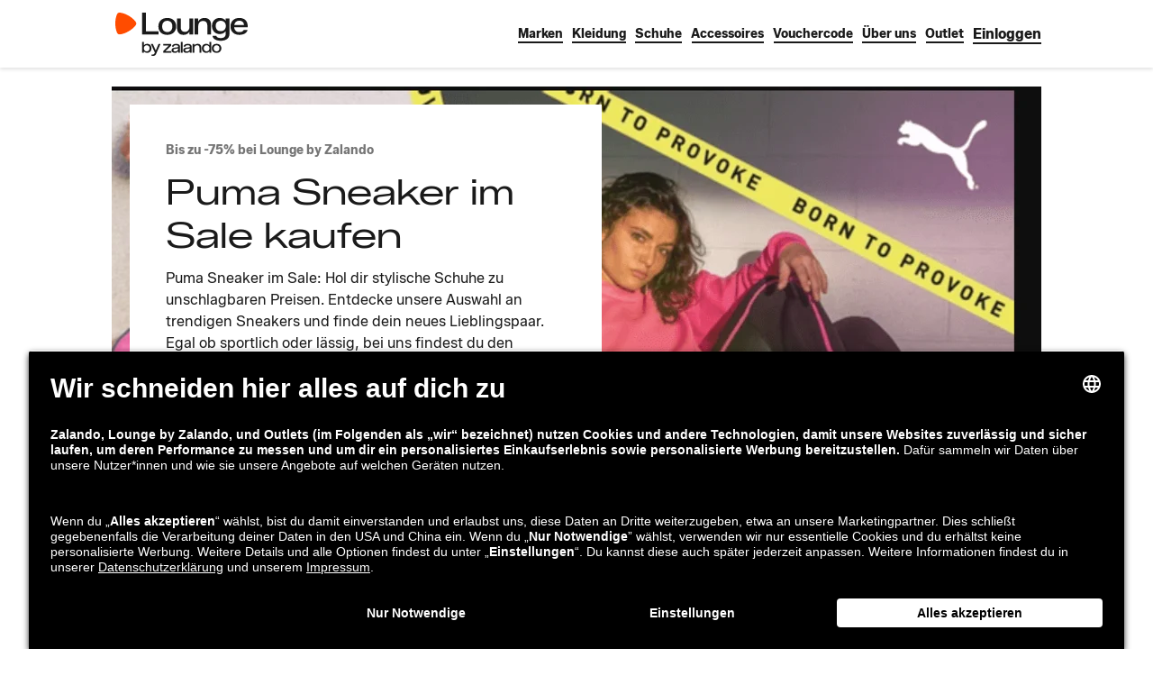

--- FILE ---
content_type: text/html; charset=utf-8
request_url: https://www.zalando-lounge.de/outlet/puma-sneaker/
body_size: 31527
content:
<!DOCTYPE html>
<html lang="de-DE">
<head>
  <meta charSet="utf-8"/><title>Exklusive Puma Sneaker im Sale | Lounge by Zalando</title><meta http-equiv="X-UA-Compatible" content="IE=edge"/><meta name="viewport" content="width=device-width, initial-scale=1"/><meta name="description" content="Hochwertige Puma Sneaker, die neuesten Modelle und täglich neue Sales: Das alles und noch mehr wartet in der Lounge by Zalando auf Sie. Jetzt entdecken!"/><meta name="robots" content="index,follow"/><meta name="keywords" content="Puma Sneaker"/><link rel="canonical" href="https://www.zalando-lounge.de/outlet/puma-sneaker/"/><link rel="alternate" hrefLang="de-AT" href="https://www.zalando-lounge.at/outlet/puma-sneaker/"/><link rel="alternate" hrefLang="de-DE" href="https://www.zalando-lounge.de/outlet/puma-sneaker/"/><link rel="alternate" hrefLang="de-CH" href="https://www.zalando-lounge.ch/outlet/puma-sneaker/"/><meta property="og:locale" content="de"/><meta property="og:title" content="Exklusive Puma Sneaker im Sale | Lounge by Zalando"/><meta property="og:description" content="Hochwertige Puma Sneaker, die neuesten Modelle und täglich neue Sales: Das alles und noch mehr wartet in der Lounge by Zalando auf Sie. Jetzt entdecken!"/><meta property="og:site_name" content="Lounge by Zalando"/><meta property="og:url" content="https://www.zalando-lounge.de/outlet/puma-sneaker/"/><meta property="og:type" content="article"/><meta property="og:image" content="https://images.ctfassets.net/gscn32h7ckds/kxa9zranwr4l42ltr0k/b1fb172649e135a38153b1fe14505a06/puma-banner-zalando-lounge.png"/><meta name="apple-itunes-app" content="app-id=1004381470, affiliate-data=ct=olp&amp;pt=485792"/><meta property="fb:app_id" content="273454982696814"/><meta name="google-play-app" content="app-id=de.zalando.lounge"/>
  <style id="reset-css-styles" data-ssr>
html,body,div,span,applet,object,iframe,h1,h2,h3,h4,h5,h6,p,blockquote,pre,a,abbr,acronym,address,
big,cite,code,del,dfn,em,img,ins,kbd,q,s,samp,small,strike,strong,sub,sup,tt,var,b,u,i,center,dl,
dt,dd,ol,ul,li,fieldset,form,label,legend,table,caption,tbody,tfoot,thead,tr,th,td,article,aside,
canvas,details,embed,figure,figcaption,footer,header,hgroup,menu,nav,output,ruby,section,summary,
time,mark,audio,video{margin:0;padding:0;border:0;font-size:100%;vertical-align:baseline;}
/* HTML5 display-role reset for older browsers */
article,aside,details,figcaption,figure,footer,header,hgroup,menu,nav,section{display:block;}
body{line-height:1;}
ol,ul{list-style: none;}
blockquote,q{quotes:none;}
blockquote:before,blockquote:after,q:before,q:after{content:"";content:none;}
table{border-collapse:collapse;border-spacing:0;}
*,*:before,*:after{box-sizing:border-box;}</style><style id="grid-css-styles" data-ssr>.grid{padding:0 12px;width:100%}.grid-page-layout{padding:0 16px}.grid .grid{margin:0 -4px;padding:0}@media (min-width:600px){.grid{padding-left:12px;padding-right:12px}.grid-page-layout{padding-left:16px;padding-right:16px}}@media (min-width:768px){.grid{padding-left:24px;padding-right:24px}.grid-page-layout{padding-left:32px;padding-right:32px}.grid .grid{margin:0 -8px;padding:0;width:auto}}@media (min-width:1024px){.grid{padding-left:56px;padding-right:56px}.grid-page-layout{padding-left:64px;padding-right:64px}}@media (min-width:1280px){.grid{padding-left:116px;padding-right:116px}.grid-page-layout{padding-left:124px;padding-right:124px}}@media (min-width:1440px){.grid{margin:0 auto;padding:0;width:1208px}.grid-page-layout{width:1192px}}.grid-row{display:flex;flex-direction:row;flex-wrap:wrap;max-width:100%}.grid-row__no-wrap{flex-wrap:nowrap}.grid-col,.grid-col-sa{box-sizing:border-box;padding:0 4px}.grid-col-sa-sl{margin-left:-4px}@media (min-width:768px){.grid-col,.grid-col-sa{padding:0 8px}.grid-col-sa-sl{margin-left:-8px}}[class^=grid-span]{display:block}.grid-span-0,.grid-span-0-sa{display:none}.grid-span-1{flex-basis:8.33333%;max-width:8.33333%;min-width:8.33333%}.grid-span-1-sa{max-width:calc(8.33333vw - 2px);min-width:calc(8.33333vw - 2px)}.grid-offset-1{margin-left:8.33333%}.grid-offset-1-sa{margin-left:calc(8.33333vw - 2px)}.grid-span-2{flex-basis:16.66667%;max-width:16.66667%;min-width:16.66667%}.grid-span-2-sa{max-width:calc(16.66667vw - 4px);min-width:calc(16.66667vw - 4px)}.grid-offset-2{margin-left:16.66667%}.grid-offset-2-sa{margin-left:calc(16.66667vw - 4px)}.grid-span-3{flex-basis:25%;max-width:25%;min-width:25%}.grid-span-3-sa{max-width:calc(25vw - 6px);min-width:calc(25vw - 6px)}.grid-offset-3{margin-left:25%}.grid-offset-3-sa{margin-left:calc(25vw - 6px)}.grid-span-4{flex-basis:33.33333%;max-width:33.33333%;min-width:33.33333%}.grid-span-4-sa{max-width:calc(33.33333vw - 8px);min-width:calc(33.33333vw - 8px)}.grid-offset-4{margin-left:33.33333%}.grid-offset-4-sa{margin-left:calc(33.33333vw - 8px)}.grid-span-5{flex-basis:41.66667%;max-width:41.66667%;min-width:41.66667%}.grid-span-5-sa{max-width:calc(41.66667vw - 10px);min-width:calc(41.66667vw - 10px)}.grid-offset-5{margin-left:41.66667%}.grid-offset-5-sa{margin-left:calc(41.66667vw - 10px)}.grid-span-6{flex-basis:50%;max-width:50%;min-width:50%}.grid-span-6-sa{max-width:calc(50vw - 12px);min-width:calc(50vw - 12px)}.grid-offset-6{margin-left:50%}.grid-offset-6-sa{margin-left:calc(50vw - 12px)}.grid-span-7{flex-basis:58.33333%;max-width:58.33333%;min-width:58.33333%}.grid-span-7-sa{max-width:calc(58.33333vw - 14px);min-width:calc(58.33333vw - 14px)}.grid-offset-7{margin-left:58.33333%}.grid-offset-7-sa{margin-left:calc(58.33333vw - 14px)}.grid-span-8{flex-basis:66.66667%;max-width:66.66667%;min-width:66.66667%}.grid-span-8-sa{max-width:calc(66.66667vw - 16px);min-width:calc(66.66667vw - 16px)}.grid-offset-8{margin-left:66.66667%}.grid-offset-8-sa{margin-left:calc(66.66667vw - 16px)}.grid-span-9{flex-basis:75%;max-width:75%;min-width:75%}.grid-span-9-sa{max-width:calc(75vw - 18px);min-width:calc(75vw - 18px)}.grid-offset-9{margin-left:75%}.grid-offset-9-sa{margin-left:calc(75vw - 18px)}.grid-span-10{flex-basis:83.33333%;max-width:83.33333%;min-width:83.33333%}.grid-span-10-sa{max-width:calc(83.33333vw - 20px);min-width:calc(83.33333vw - 20px)}.grid-offset-10{margin-left:83.33333%}.grid-offset-10-sa{margin-left:calc(83.33333vw - 20px)}.grid-span-11{flex-basis:91.66667%;max-width:91.66667%;min-width:91.66667%}.grid-span-11-sa{max-width:calc(91.66667vw - 22px);min-width:calc(91.66667vw - 22px)}.grid-offset-11{margin-left:91.66667%}.grid-offset-11-sa{margin-left:calc(91.66667vw - 22px)}.grid-span-12{flex-basis:100%;max-width:100%;min-width:100%}.grid-span-12-sa{max-width:calc(100vw - 24px);min-width:calc(100vw - 24px)}.grid-offset-12{margin-left:100%}.grid-offset-12-sa{margin-left:calc(100vw - 24px)}@media (min-width:600px){.grid-span-0-sa,.grid-span-xs-0{display:none}.grid-span-xs-1{flex-basis:8.33333%;max-width:8.33333%;min-width:8.33333%}.grid-span-1-sa{max-width:calc(8.33333vw - 1.33333px);min-width:calc(8.33333vw - 1.33333px)}.grid-offset-xs-1{margin-left:8.33333%}.grid-offset-1-sa{margin-left:calc(8.33333vw - 1.33333px)}.grid-span-xs-2{flex-basis:16.66667%;max-width:16.66667%;min-width:16.66667%}.grid-span-2-sa{max-width:calc(16.66667vw - 2.66667px);min-width:calc(16.66667vw - 2.66667px)}.grid-offset-xs-2{margin-left:16.66667%}.grid-offset-2-sa{margin-left:calc(16.66667vw - 2.66667px)}.grid-span-xs-3{flex-basis:25%;max-width:25%;min-width:25%}.grid-span-3-sa{max-width:calc(25vw - 4px);min-width:calc(25vw - 4px)}.grid-offset-xs-3{margin-left:25%}.grid-offset-3-sa{margin-left:calc(25vw - 4px)}.grid-span-xs-4{flex-basis:33.33333%;max-width:33.33333%;min-width:33.33333%}.grid-span-4-sa{max-width:calc(33.33333vw - 5.33333px);min-width:calc(33.33333vw - 5.33333px)}.grid-offset-xs-4{margin-left:33.33333%}.grid-offset-4-sa{margin-left:calc(33.33333vw - 5.33333px)}.grid-span-xs-5{flex-basis:41.66667%;max-width:41.66667%;min-width:41.66667%}.grid-span-5-sa{max-width:calc(41.66667vw - 6.66667px);min-width:calc(41.66667vw - 6.66667px)}.grid-offset-xs-5{margin-left:41.66667%}.grid-offset-5-sa{margin-left:calc(41.66667vw - 6.66667px)}.grid-span-xs-6{flex-basis:50%;max-width:50%;min-width:50%}.grid-span-6-sa{max-width:calc(50vw - 8px);min-width:calc(50vw - 8px)}.grid-offset-xs-6{margin-left:50%}.grid-offset-6-sa{margin-left:calc(50vw - 8px)}.grid-span-xs-7{flex-basis:58.33333%;max-width:58.33333%;min-width:58.33333%}.grid-span-7-sa{max-width:calc(58.33333vw - 9.33333px);min-width:calc(58.33333vw - 9.33333px)}.grid-offset-xs-7{margin-left:58.33333%}.grid-offset-7-sa{margin-left:calc(58.33333vw - 9.33333px)}.grid-span-xs-8{flex-basis:66.66667%;max-width:66.66667%;min-width:66.66667%}.grid-span-8-sa{max-width:calc(66.66667vw - 10.66667px);min-width:calc(66.66667vw - 10.66667px)}.grid-offset-xs-8{margin-left:66.66667%}.grid-offset-8-sa{margin-left:calc(66.66667vw - 10.66667px)}.grid-span-xs-9{flex-basis:75%;max-width:75%;min-width:75%}.grid-span-9-sa{max-width:calc(75vw - 12px);min-width:calc(75vw - 12px)}.grid-offset-xs-9{margin-left:75%}.grid-offset-9-sa{margin-left:calc(75vw - 12px)}.grid-span-xs-10{flex-basis:83.33333%;max-width:83.33333%;min-width:83.33333%}.grid-span-10-sa{max-width:calc(83.33333vw - 13.33333px);min-width:calc(83.33333vw - 13.33333px)}.grid-offset-xs-10{margin-left:83.33333%}.grid-offset-10-sa{margin-left:calc(83.33333vw - 13.33333px)}.grid-span-xs-11{flex-basis:91.66667%;max-width:91.66667%;min-width:91.66667%}.grid-span-11-sa{max-width:calc(91.66667vw - 14.66667px);min-width:calc(91.66667vw - 14.66667px)}.grid-offset-xs-11{margin-left:91.66667%}.grid-offset-11-sa{margin-left:calc(91.66667vw - 14.66667px)}.grid-span-xs-12{flex-basis:100%;max-width:100%;min-width:100%}.grid-span-12-sa{max-width:calc(100vw - 16px);min-width:calc(100vw - 16px)}.grid-offset-xs-12{margin-left:100%}.grid-offset-12-sa{margin-left:calc(100vw - 16px)}.grid-span-xs-0-sa{display:none}.grid-span-xs-1-sa{max-width:calc(8.33333vw - 1.33333px);min-width:calc(8.33333vw - 1.33333px)}.grid-offset-xs-1-sa{margin-left:calc(8.33333vw - 1.33333px)}.grid-span-xs-2-sa{max-width:calc(16.66667vw - 2.66667px);min-width:calc(16.66667vw - 2.66667px)}.grid-offset-xs-2-sa{margin-left:calc(16.66667vw - 2.66667px)}.grid-span-xs-3-sa{max-width:calc(25vw - 4px);min-width:calc(25vw - 4px)}.grid-offset-xs-3-sa{margin-left:calc(25vw - 4px)}.grid-span-xs-4-sa{max-width:calc(33.33333vw - 5.33333px);min-width:calc(33.33333vw - 5.33333px)}.grid-offset-xs-4-sa{margin-left:calc(33.33333vw - 5.33333px)}.grid-span-xs-5-sa{max-width:calc(41.66667vw - 6.66667px);min-width:calc(41.66667vw - 6.66667px)}.grid-offset-xs-5-sa{margin-left:calc(41.66667vw - 6.66667px)}.grid-span-xs-6-sa{max-width:calc(50vw - 8px);min-width:calc(50vw - 8px)}.grid-offset-xs-6-sa{margin-left:calc(50vw - 8px)}.grid-span-xs-7-sa{max-width:calc(58.33333vw - 9.33333px);min-width:calc(58.33333vw - 9.33333px)}.grid-offset-xs-7-sa{margin-left:calc(58.33333vw - 9.33333px)}.grid-span-xs-8-sa{max-width:calc(66.66667vw - 10.66667px);min-width:calc(66.66667vw - 10.66667px)}.grid-offset-xs-8-sa{margin-left:calc(66.66667vw - 10.66667px)}.grid-span-xs-9-sa{max-width:calc(75vw - 12px);min-width:calc(75vw - 12px)}.grid-offset-xs-9-sa{margin-left:calc(75vw - 12px)}.grid-span-xs-10-sa{max-width:calc(83.33333vw - 13.33333px);min-width:calc(83.33333vw - 13.33333px)}.grid-offset-xs-10-sa{margin-left:calc(83.33333vw - 13.33333px)}.grid-span-xs-11-sa{max-width:calc(91.66667vw - 14.66667px);min-width:calc(91.66667vw - 14.66667px)}.grid-offset-xs-11-sa{margin-left:calc(91.66667vw - 14.66667px)}.grid-span-xs-12-sa{max-width:calc(100vw - 16px);min-width:calc(100vw - 16px)}.grid-offset-xs-12-sa{margin-left:calc(100vw - 16px)}}@media (min-width:768px){.grid-span-0-sa,.grid-span-sm-0{display:none}.grid-span-sm-1{flex-basis:8.33333%;max-width:8.33333%;min-width:8.33333%}.grid-span-1-sa{max-width:calc(8.33333vw - 4px);min-width:calc(8.33333vw - 4px)}.grid-offset-sm-1{margin-left:8.33333%}.grid-offset-1-sa{margin-left:calc(8.33333vw - 4px)}.grid-span-sm-2{flex-basis:16.66667%;max-width:16.66667%;min-width:16.66667%}.grid-span-2-sa{max-width:calc(16.66667vw - 8px);min-width:calc(16.66667vw - 8px)}.grid-offset-sm-2{margin-left:16.66667%}.grid-offset-2-sa{margin-left:calc(16.66667vw - 8px)}.grid-span-sm-3{flex-basis:25%;max-width:25%;min-width:25%}.grid-span-3-sa{max-width:calc(25vw - 12px);min-width:calc(25vw - 12px)}.grid-offset-sm-3{margin-left:25%}.grid-offset-3-sa{margin-left:calc(25vw - 12px)}.grid-span-sm-4{flex-basis:33.33333%;max-width:33.33333%;min-width:33.33333%}.grid-span-4-sa{max-width:calc(33.33333vw - 16px);min-width:calc(33.33333vw - 16px)}.grid-offset-sm-4{margin-left:33.33333%}.grid-offset-4-sa{margin-left:calc(33.33333vw - 16px)}.grid-span-sm-5{flex-basis:41.66667%;max-width:41.66667%;min-width:41.66667%}.grid-span-5-sa{max-width:calc(41.66667vw - 20px);min-width:calc(41.66667vw - 20px)}.grid-offset-sm-5{margin-left:41.66667%}.grid-offset-5-sa{margin-left:calc(41.66667vw - 20px)}.grid-span-sm-6{flex-basis:50%;max-width:50%;min-width:50%}.grid-span-6-sa{max-width:calc(50vw - 24px);min-width:calc(50vw - 24px)}.grid-offset-sm-6{margin-left:50%}.grid-offset-6-sa{margin-left:calc(50vw - 24px)}.grid-span-sm-7{flex-basis:58.33333%;max-width:58.33333%;min-width:58.33333%}.grid-span-7-sa{max-width:calc(58.33333vw - 28px);min-width:calc(58.33333vw - 28px)}.grid-offset-sm-7{margin-left:58.33333%}.grid-offset-7-sa{margin-left:calc(58.33333vw - 28px)}.grid-span-sm-8{flex-basis:66.66667%;max-width:66.66667%;min-width:66.66667%}.grid-span-8-sa{max-width:calc(66.66667vw - 32px);min-width:calc(66.66667vw - 32px)}.grid-offset-sm-8{margin-left:66.66667%}.grid-offset-8-sa{margin-left:calc(66.66667vw - 32px)}.grid-span-sm-9{flex-basis:75%;max-width:75%;min-width:75%}.grid-span-9-sa{max-width:calc(75vw - 36px);min-width:calc(75vw - 36px)}.grid-offset-sm-9{margin-left:75%}.grid-offset-9-sa{margin-left:calc(75vw - 36px)}.grid-span-sm-10{flex-basis:83.33333%;max-width:83.33333%;min-width:83.33333%}.grid-span-10-sa{max-width:calc(83.33333vw - 40px);min-width:calc(83.33333vw - 40px)}.grid-offset-sm-10{margin-left:83.33333%}.grid-offset-10-sa{margin-left:calc(83.33333vw - 40px)}.grid-span-sm-11{flex-basis:91.66667%;max-width:91.66667%;min-width:91.66667%}.grid-span-11-sa{max-width:calc(91.66667vw - 44px);min-width:calc(91.66667vw - 44px)}.grid-offset-sm-11{margin-left:91.66667%}.grid-offset-11-sa{margin-left:calc(91.66667vw - 44px)}.grid-span-sm-12{flex-basis:100%;max-width:100%;min-width:100%}.grid-span-12-sa{max-width:calc(100vw - 48px);min-width:calc(100vw - 48px)}.grid-offset-sm-12{margin-left:100%}.grid-offset-12-sa{margin-left:calc(100vw - 48px)}.grid-span-xs-0-sa{display:none}.grid-span-xs-1-sa{max-width:calc(8.33333vw - 4px);min-width:calc(8.33333vw - 4px)}.grid-offset-xs-1-sa{margin-left:calc(8.33333vw - 4px)}.grid-span-xs-2-sa{max-width:calc(16.66667vw - 8px);min-width:calc(16.66667vw - 8px)}.grid-offset-xs-2-sa{margin-left:calc(16.66667vw - 8px)}.grid-span-xs-3-sa{max-width:calc(25vw - 12px);min-width:calc(25vw - 12px)}.grid-offset-xs-3-sa{margin-left:calc(25vw - 12px)}.grid-span-xs-4-sa{max-width:calc(33.33333vw - 16px);min-width:calc(33.33333vw - 16px)}.grid-offset-xs-4-sa{margin-left:calc(33.33333vw - 16px)}.grid-span-xs-5-sa{max-width:calc(41.66667vw - 20px);min-width:calc(41.66667vw - 20px)}.grid-offset-xs-5-sa{margin-left:calc(41.66667vw - 20px)}.grid-span-xs-6-sa{max-width:calc(50vw - 24px);min-width:calc(50vw - 24px)}.grid-offset-xs-6-sa{margin-left:calc(50vw - 24px)}.grid-span-xs-7-sa{max-width:calc(58.33333vw - 28px);min-width:calc(58.33333vw - 28px)}.grid-offset-xs-7-sa{margin-left:calc(58.33333vw - 28px)}.grid-span-xs-8-sa{max-width:calc(66.66667vw - 32px);min-width:calc(66.66667vw - 32px)}.grid-offset-xs-8-sa{margin-left:calc(66.66667vw - 32px)}.grid-span-xs-9-sa{max-width:calc(75vw - 36px);min-width:calc(75vw - 36px)}.grid-offset-xs-9-sa{margin-left:calc(75vw - 36px)}.grid-span-xs-10-sa{max-width:calc(83.33333vw - 40px);min-width:calc(83.33333vw - 40px)}.grid-offset-xs-10-sa{margin-left:calc(83.33333vw - 40px)}.grid-span-xs-11-sa{max-width:calc(91.66667vw - 44px);min-width:calc(91.66667vw - 44px)}.grid-offset-xs-11-sa{margin-left:calc(91.66667vw - 44px)}.grid-span-xs-12-sa{max-width:calc(100vw - 48px);min-width:calc(100vw - 48px)}.grid-offset-xs-12-sa{margin-left:calc(100vw - 48px)}.grid-span-sm-0-sa{display:none}.grid-span-sm-1-sa{max-width:calc(8.33333vw - 4px);min-width:calc(8.33333vw - 4px)}.grid-offset-sm-1-sa{margin-left:calc(8.33333vw - 4px)}.grid-span-sm-2-sa{max-width:calc(16.66667vw - 8px);min-width:calc(16.66667vw - 8px)}.grid-offset-sm-2-sa{margin-left:calc(16.66667vw - 8px)}.grid-span-sm-3-sa{max-width:calc(25vw - 12px);min-width:calc(25vw - 12px)}.grid-offset-sm-3-sa{margin-left:calc(25vw - 12px)}.grid-span-sm-4-sa{max-width:calc(33.33333vw - 16px);min-width:calc(33.33333vw - 16px)}.grid-offset-sm-4-sa{margin-left:calc(33.33333vw - 16px)}.grid-span-sm-5-sa{max-width:calc(41.66667vw - 20px);min-width:calc(41.66667vw - 20px)}.grid-offset-sm-5-sa{margin-left:calc(41.66667vw - 20px)}.grid-span-sm-6-sa{max-width:calc(50vw - 24px);min-width:calc(50vw - 24px)}.grid-offset-sm-6-sa{margin-left:calc(50vw - 24px)}.grid-span-sm-7-sa{max-width:calc(58.33333vw - 28px);min-width:calc(58.33333vw - 28px)}.grid-offset-sm-7-sa{margin-left:calc(58.33333vw - 28px)}.grid-span-sm-8-sa{max-width:calc(66.66667vw - 32px);min-width:calc(66.66667vw - 32px)}.grid-offset-sm-8-sa{margin-left:calc(66.66667vw - 32px)}.grid-span-sm-9-sa{max-width:calc(75vw - 36px);min-width:calc(75vw - 36px)}.grid-offset-sm-9-sa{margin-left:calc(75vw - 36px)}.grid-span-sm-10-sa{max-width:calc(83.33333vw - 40px);min-width:calc(83.33333vw - 40px)}.grid-offset-sm-10-sa{margin-left:calc(83.33333vw - 40px)}.grid-span-sm-11-sa{max-width:calc(91.66667vw - 44px);min-width:calc(91.66667vw - 44px)}.grid-offset-sm-11-sa{margin-left:calc(91.66667vw - 44px)}.grid-span-sm-12-sa{max-width:calc(100vw - 48px);min-width:calc(100vw - 48px)}.grid-offset-sm-12-sa{margin-left:calc(100vw - 48px)}}@media (min-width:1024px){.grid-span-0-sa,.grid-span-md-0{display:none}.grid-span-md-1{flex-basis:8.33333%;max-width:8.33333%;min-width:8.33333%}.grid-span-1-sa{max-width:calc(8.33333vw - 9.33333px);min-width:calc(8.33333vw - 9.33333px)}.grid-offset-md-1{margin-left:8.33333%}.grid-offset-1-sa{margin-left:calc(8.33333vw - 9.33333px)}.grid-span-md-2{flex-basis:16.66667%;max-width:16.66667%;min-width:16.66667%}.grid-span-2-sa{max-width:calc(16.66667vw - 18.66667px);min-width:calc(16.66667vw - 18.66667px)}.grid-offset-md-2{margin-left:16.66667%}.grid-offset-2-sa{margin-left:calc(16.66667vw - 18.66667px)}.grid-span-md-3{flex-basis:25%;max-width:25%;min-width:25%}.grid-span-3-sa{max-width:calc(25vw - 28px);min-width:calc(25vw - 28px)}.grid-offset-md-3{margin-left:25%}.grid-offset-3-sa{margin-left:calc(25vw - 28px)}.grid-span-md-4{flex-basis:33.33333%;max-width:33.33333%;min-width:33.33333%}.grid-span-4-sa{max-width:calc(33.33333vw - 37.33333px);min-width:calc(33.33333vw - 37.33333px)}.grid-offset-md-4{margin-left:33.33333%}.grid-offset-4-sa{margin-left:calc(33.33333vw - 37.33333px)}.grid-span-md-5{flex-basis:41.66667%;max-width:41.66667%;min-width:41.66667%}.grid-span-5-sa{max-width:calc(41.66667vw - 46.66667px);min-width:calc(41.66667vw - 46.66667px)}.grid-offset-md-5{margin-left:41.66667%}.grid-offset-5-sa{margin-left:calc(41.66667vw - 46.66667px)}.grid-span-md-6{flex-basis:50%;max-width:50%;min-width:50%}.grid-span-6-sa{max-width:calc(50vw - 56px);min-width:calc(50vw - 56px)}.grid-offset-md-6{margin-left:50%}.grid-offset-6-sa{margin-left:calc(50vw - 56px)}.grid-span-md-7{flex-basis:58.33333%;max-width:58.33333%;min-width:58.33333%}.grid-span-7-sa{max-width:calc(58.33333vw - 65.33333px);min-width:calc(58.33333vw - 65.33333px)}.grid-offset-md-7{margin-left:58.33333%}.grid-offset-7-sa{margin-left:calc(58.33333vw - 65.33333px)}.grid-span-md-8{flex-basis:66.66667%;max-width:66.66667%;min-width:66.66667%}.grid-span-8-sa{max-width:calc(66.66667vw - 74.66667px);min-width:calc(66.66667vw - 74.66667px)}.grid-offset-md-8{margin-left:66.66667%}.grid-offset-8-sa{margin-left:calc(66.66667vw - 74.66667px)}.grid-span-md-9{flex-basis:75%;max-width:75%;min-width:75%}.grid-span-9-sa{max-width:calc(75vw - 84px);min-width:calc(75vw - 84px)}.grid-offset-md-9{margin-left:75%}.grid-offset-9-sa{margin-left:calc(75vw - 84px)}.grid-span-md-10{flex-basis:83.33333%;max-width:83.33333%;min-width:83.33333%}.grid-span-10-sa{max-width:calc(83.33333vw - 93.33333px);min-width:calc(83.33333vw - 93.33333px)}.grid-offset-md-10{margin-left:83.33333%}.grid-offset-10-sa{margin-left:calc(83.33333vw - 93.33333px)}.grid-span-md-11{flex-basis:91.66667%;max-width:91.66667%;min-width:91.66667%}.grid-span-11-sa{max-width:calc(91.66667vw - 102.66667px);min-width:calc(91.66667vw - 102.66667px)}.grid-offset-md-11{margin-left:91.66667%}.grid-offset-11-sa{margin-left:calc(91.66667vw - 102.66667px)}.grid-span-md-12{flex-basis:100%;max-width:100%;min-width:100%}.grid-span-12-sa{max-width:calc(100vw - 112px);min-width:calc(100vw - 112px)}.grid-offset-md-12{margin-left:100%}.grid-offset-12-sa{margin-left:calc(100vw - 112px)}.grid-span-xs-0-sa{display:none}.grid-span-xs-1-sa{max-width:calc(8.33333vw - 9.33333px);min-width:calc(8.33333vw - 9.33333px)}.grid-offset-xs-1-sa{margin-left:calc(8.33333vw - 9.33333px)}.grid-span-xs-2-sa{max-width:calc(16.66667vw - 18.66667px);min-width:calc(16.66667vw - 18.66667px)}.grid-offset-xs-2-sa{margin-left:calc(16.66667vw - 18.66667px)}.grid-span-xs-3-sa{max-width:calc(25vw - 28px);min-width:calc(25vw - 28px)}.grid-offset-xs-3-sa{margin-left:calc(25vw - 28px)}.grid-span-xs-4-sa{max-width:calc(33.33333vw - 37.33333px);min-width:calc(33.33333vw - 37.33333px)}.grid-offset-xs-4-sa{margin-left:calc(33.33333vw - 37.33333px)}.grid-span-xs-5-sa{max-width:calc(41.66667vw - 46.66667px);min-width:calc(41.66667vw - 46.66667px)}.grid-offset-xs-5-sa{margin-left:calc(41.66667vw - 46.66667px)}.grid-span-xs-6-sa{max-width:calc(50vw - 56px);min-width:calc(50vw - 56px)}.grid-offset-xs-6-sa{margin-left:calc(50vw - 56px)}.grid-span-xs-7-sa{max-width:calc(58.33333vw - 65.33333px);min-width:calc(58.33333vw - 65.33333px)}.grid-offset-xs-7-sa{margin-left:calc(58.33333vw - 65.33333px)}.grid-span-xs-8-sa{max-width:calc(66.66667vw - 74.66667px);min-width:calc(66.66667vw - 74.66667px)}.grid-offset-xs-8-sa{margin-left:calc(66.66667vw - 74.66667px)}.grid-span-xs-9-sa{max-width:calc(75vw - 84px);min-width:calc(75vw - 84px)}.grid-offset-xs-9-sa{margin-left:calc(75vw - 84px)}.grid-span-xs-10-sa{max-width:calc(83.33333vw - 93.33333px);min-width:calc(83.33333vw - 93.33333px)}.grid-offset-xs-10-sa{margin-left:calc(83.33333vw - 93.33333px)}.grid-span-xs-11-sa{max-width:calc(91.66667vw - 102.66667px);min-width:calc(91.66667vw - 102.66667px)}.grid-offset-xs-11-sa{margin-left:calc(91.66667vw - 102.66667px)}.grid-span-xs-12-sa{max-width:calc(100vw - 112px);min-width:calc(100vw - 112px)}.grid-offset-xs-12-sa{margin-left:calc(100vw - 112px)}.grid-span-sm-0-sa{display:none}.grid-span-sm-1-sa{max-width:calc(8.33333vw - 9.33333px);min-width:calc(8.33333vw - 9.33333px)}.grid-offset-sm-1-sa{margin-left:calc(8.33333vw - 9.33333px)}.grid-span-sm-2-sa{max-width:calc(16.66667vw - 18.66667px);min-width:calc(16.66667vw - 18.66667px)}.grid-offset-sm-2-sa{margin-left:calc(16.66667vw - 18.66667px)}.grid-span-sm-3-sa{max-width:calc(25vw - 28px);min-width:calc(25vw - 28px)}.grid-offset-sm-3-sa{margin-left:calc(25vw - 28px)}.grid-span-sm-4-sa{max-width:calc(33.33333vw - 37.33333px);min-width:calc(33.33333vw - 37.33333px)}.grid-offset-sm-4-sa{margin-left:calc(33.33333vw - 37.33333px)}.grid-span-sm-5-sa{max-width:calc(41.66667vw - 46.66667px);min-width:calc(41.66667vw - 46.66667px)}.grid-offset-sm-5-sa{margin-left:calc(41.66667vw - 46.66667px)}.grid-span-sm-6-sa{max-width:calc(50vw - 56px);min-width:calc(50vw - 56px)}.grid-offset-sm-6-sa{margin-left:calc(50vw - 56px)}.grid-span-sm-7-sa{max-width:calc(58.33333vw - 65.33333px);min-width:calc(58.33333vw - 65.33333px)}.grid-offset-sm-7-sa{margin-left:calc(58.33333vw - 65.33333px)}.grid-span-sm-8-sa{max-width:calc(66.66667vw - 74.66667px);min-width:calc(66.66667vw - 74.66667px)}.grid-offset-sm-8-sa{margin-left:calc(66.66667vw - 74.66667px)}.grid-span-sm-9-sa{max-width:calc(75vw - 84px);min-width:calc(75vw - 84px)}.grid-offset-sm-9-sa{margin-left:calc(75vw - 84px)}.grid-span-sm-10-sa{max-width:calc(83.33333vw - 93.33333px);min-width:calc(83.33333vw - 93.33333px)}.grid-offset-sm-10-sa{margin-left:calc(83.33333vw - 93.33333px)}.grid-span-sm-11-sa{max-width:calc(91.66667vw - 102.66667px);min-width:calc(91.66667vw - 102.66667px)}.grid-offset-sm-11-sa{margin-left:calc(91.66667vw - 102.66667px)}.grid-span-sm-12-sa{max-width:calc(100vw - 112px);min-width:calc(100vw - 112px)}.grid-offset-sm-12-sa{margin-left:calc(100vw - 112px)}.grid-span-md-0-sa{display:none}.grid-span-md-1-sa{max-width:calc(8.33333vw - 9.33333px);min-width:calc(8.33333vw - 9.33333px)}.grid-offset-md-1-sa{margin-left:calc(8.33333vw - 9.33333px)}.grid-span-md-2-sa{max-width:calc(16.66667vw - 18.66667px);min-width:calc(16.66667vw - 18.66667px)}.grid-offset-md-2-sa{margin-left:calc(16.66667vw - 18.66667px)}.grid-span-md-3-sa{max-width:calc(25vw - 28px);min-width:calc(25vw - 28px)}.grid-offset-md-3-sa{margin-left:calc(25vw - 28px)}.grid-span-md-4-sa{max-width:calc(33.33333vw - 37.33333px);min-width:calc(33.33333vw - 37.33333px)}.grid-offset-md-4-sa{margin-left:calc(33.33333vw - 37.33333px)}.grid-span-md-5-sa{max-width:calc(41.66667vw - 46.66667px);min-width:calc(41.66667vw - 46.66667px)}.grid-offset-md-5-sa{margin-left:calc(41.66667vw - 46.66667px)}.grid-span-md-6-sa{max-width:calc(50vw - 56px);min-width:calc(50vw - 56px)}.grid-offset-md-6-sa{margin-left:calc(50vw - 56px)}.grid-span-md-7-sa{max-width:calc(58.33333vw - 65.33333px);min-width:calc(58.33333vw - 65.33333px)}.grid-offset-md-7-sa{margin-left:calc(58.33333vw - 65.33333px)}.grid-span-md-8-sa{max-width:calc(66.66667vw - 74.66667px);min-width:calc(66.66667vw - 74.66667px)}.grid-offset-md-8-sa{margin-left:calc(66.66667vw - 74.66667px)}.grid-span-md-9-sa{max-width:calc(75vw - 84px);min-width:calc(75vw - 84px)}.grid-offset-md-9-sa{margin-left:calc(75vw - 84px)}.grid-span-md-10-sa{max-width:calc(83.33333vw - 93.33333px);min-width:calc(83.33333vw - 93.33333px)}.grid-offset-md-10-sa{margin-left:calc(83.33333vw - 93.33333px)}.grid-span-md-11-sa{max-width:calc(91.66667vw - 102.66667px);min-width:calc(91.66667vw - 102.66667px)}.grid-offset-md-11-sa{margin-left:calc(91.66667vw - 102.66667px)}.grid-span-md-12-sa{max-width:calc(100vw - 112px);min-width:calc(100vw - 112px)}.grid-offset-md-12-sa{margin-left:calc(100vw - 112px)}}@media (min-width:1280px){.grid-span-0-sa,.grid-span-lg-0{display:none}.grid-span-lg-1{flex-basis:8.33333%;max-width:8.33333%;min-width:8.33333%}.grid-span-1-sa{max-width:calc(8.33333vw - 19.33333px);min-width:calc(8.33333vw - 19.33333px)}.grid-offset-lg-1{margin-left:8.33333%}.grid-offset-1-sa{margin-left:calc(8.33333vw - 19.33333px)}.grid-span-lg-2{flex-basis:16.66667%;max-width:16.66667%;min-width:16.66667%}.grid-span-2-sa{max-width:calc(16.66667vw - 38.66667px);min-width:calc(16.66667vw - 38.66667px)}.grid-offset-lg-2{margin-left:16.66667%}.grid-offset-2-sa{margin-left:calc(16.66667vw - 38.66667px)}.grid-span-lg-3{flex-basis:25%;max-width:25%;min-width:25%}.grid-span-3-sa{max-width:calc(25vw - 58px);min-width:calc(25vw - 58px)}.grid-offset-lg-3{margin-left:25%}.grid-offset-3-sa{margin-left:calc(25vw - 58px)}.grid-span-lg-4{flex-basis:33.33333%;max-width:33.33333%;min-width:33.33333%}.grid-span-4-sa{max-width:calc(33.33333vw - 77.33333px);min-width:calc(33.33333vw - 77.33333px)}.grid-offset-lg-4{margin-left:33.33333%}.grid-offset-4-sa{margin-left:calc(33.33333vw - 77.33333px)}.grid-span-lg-5{flex-basis:41.66667%;max-width:41.66667%;min-width:41.66667%}.grid-span-5-sa{max-width:calc(41.66667vw - 96.66667px);min-width:calc(41.66667vw - 96.66667px)}.grid-offset-lg-5{margin-left:41.66667%}.grid-offset-5-sa{margin-left:calc(41.66667vw - 96.66667px)}.grid-span-lg-6{flex-basis:50%;max-width:50%;min-width:50%}.grid-span-6-sa{max-width:calc(50vw - 116px);min-width:calc(50vw - 116px)}.grid-offset-lg-6{margin-left:50%}.grid-offset-6-sa{margin-left:calc(50vw - 116px)}.grid-span-lg-7{flex-basis:58.33333%;max-width:58.33333%;min-width:58.33333%}.grid-span-7-sa{max-width:calc(58.33333vw - 135.33333px);min-width:calc(58.33333vw - 135.33333px)}.grid-offset-lg-7{margin-left:58.33333%}.grid-offset-7-sa{margin-left:calc(58.33333vw - 135.33333px)}.grid-span-lg-8{flex-basis:66.66667%;max-width:66.66667%;min-width:66.66667%}.grid-span-8-sa{max-width:calc(66.66667vw - 154.66667px);min-width:calc(66.66667vw - 154.66667px)}.grid-offset-lg-8{margin-left:66.66667%}.grid-offset-8-sa{margin-left:calc(66.66667vw - 154.66667px)}.grid-span-lg-9{flex-basis:75%;max-width:75%;min-width:75%}.grid-span-9-sa{max-width:calc(75vw - 174px);min-width:calc(75vw - 174px)}.grid-offset-lg-9{margin-left:75%}.grid-offset-9-sa{margin-left:calc(75vw - 174px)}.grid-span-lg-10{flex-basis:83.33333%;max-width:83.33333%;min-width:83.33333%}.grid-span-10-sa{max-width:calc(83.33333vw - 193.33333px);min-width:calc(83.33333vw - 193.33333px)}.grid-offset-lg-10{margin-left:83.33333%}.grid-offset-10-sa{margin-left:calc(83.33333vw - 193.33333px)}.grid-span-lg-11{flex-basis:91.66667%;max-width:91.66667%;min-width:91.66667%}.grid-span-11-sa{max-width:calc(91.66667vw - 212.66667px);min-width:calc(91.66667vw - 212.66667px)}.grid-offset-lg-11{margin-left:91.66667%}.grid-offset-11-sa{margin-left:calc(91.66667vw - 212.66667px)}.grid-span-lg-12{flex-basis:100%;max-width:100%;min-width:100%}.grid-span-12-sa{max-width:calc(100vw - 232px);min-width:calc(100vw - 232px)}.grid-offset-lg-12{margin-left:100%}.grid-offset-12-sa{margin-left:calc(100vw - 232px)}.grid-span-xs-0-sa{display:none}.grid-span-xs-1-sa{max-width:calc(8.33333vw - 19.33333px);min-width:calc(8.33333vw - 19.33333px)}.grid-offset-xs-1-sa{margin-left:calc(8.33333vw - 19.33333px)}.grid-span-xs-2-sa{max-width:calc(16.66667vw - 38.66667px);min-width:calc(16.66667vw - 38.66667px)}.grid-offset-xs-2-sa{margin-left:calc(16.66667vw - 38.66667px)}.grid-span-xs-3-sa{max-width:calc(25vw - 58px);min-width:calc(25vw - 58px)}.grid-offset-xs-3-sa{margin-left:calc(25vw - 58px)}.grid-span-xs-4-sa{max-width:calc(33.33333vw - 77.33333px);min-width:calc(33.33333vw - 77.33333px)}.grid-offset-xs-4-sa{margin-left:calc(33.33333vw - 77.33333px)}.grid-span-xs-5-sa{max-width:calc(41.66667vw - 96.66667px);min-width:calc(41.66667vw - 96.66667px)}.grid-offset-xs-5-sa{margin-left:calc(41.66667vw - 96.66667px)}.grid-span-xs-6-sa{max-width:calc(50vw - 116px);min-width:calc(50vw - 116px)}.grid-offset-xs-6-sa{margin-left:calc(50vw - 116px)}.grid-span-xs-7-sa{max-width:calc(58.33333vw - 135.33333px);min-width:calc(58.33333vw - 135.33333px)}.grid-offset-xs-7-sa{margin-left:calc(58.33333vw - 135.33333px)}.grid-span-xs-8-sa{max-width:calc(66.66667vw - 154.66667px);min-width:calc(66.66667vw - 154.66667px)}.grid-offset-xs-8-sa{margin-left:calc(66.66667vw - 154.66667px)}.grid-span-xs-9-sa{max-width:calc(75vw - 174px);min-width:calc(75vw - 174px)}.grid-offset-xs-9-sa{margin-left:calc(75vw - 174px)}.grid-span-xs-10-sa{max-width:calc(83.33333vw - 193.33333px);min-width:calc(83.33333vw - 193.33333px)}.grid-offset-xs-10-sa{margin-left:calc(83.33333vw - 193.33333px)}.grid-span-xs-11-sa{max-width:calc(91.66667vw - 212.66667px);min-width:calc(91.66667vw - 212.66667px)}.grid-offset-xs-11-sa{margin-left:calc(91.66667vw - 212.66667px)}.grid-span-xs-12-sa{max-width:calc(100vw - 232px);min-width:calc(100vw - 232px)}.grid-offset-xs-12-sa{margin-left:calc(100vw - 232px)}.grid-span-sm-0-sa{display:none}.grid-span-sm-1-sa{max-width:calc(8.33333vw - 19.33333px);min-width:calc(8.33333vw - 19.33333px)}.grid-offset-sm-1-sa{margin-left:calc(8.33333vw - 19.33333px)}.grid-span-sm-2-sa{max-width:calc(16.66667vw - 38.66667px);min-width:calc(16.66667vw - 38.66667px)}.grid-offset-sm-2-sa{margin-left:calc(16.66667vw - 38.66667px)}.grid-span-sm-3-sa{max-width:calc(25vw - 58px);min-width:calc(25vw - 58px)}.grid-offset-sm-3-sa{margin-left:calc(25vw - 58px)}.grid-span-sm-4-sa{max-width:calc(33.33333vw - 77.33333px);min-width:calc(33.33333vw - 77.33333px)}.grid-offset-sm-4-sa{margin-left:calc(33.33333vw - 77.33333px)}.grid-span-sm-5-sa{max-width:calc(41.66667vw - 96.66667px);min-width:calc(41.66667vw - 96.66667px)}.grid-offset-sm-5-sa{margin-left:calc(41.66667vw - 96.66667px)}.grid-span-sm-6-sa{max-width:calc(50vw - 116px);min-width:calc(50vw - 116px)}.grid-offset-sm-6-sa{margin-left:calc(50vw - 116px)}.grid-span-sm-7-sa{max-width:calc(58.33333vw - 135.33333px);min-width:calc(58.33333vw - 135.33333px)}.grid-offset-sm-7-sa{margin-left:calc(58.33333vw - 135.33333px)}.grid-span-sm-8-sa{max-width:calc(66.66667vw - 154.66667px);min-width:calc(66.66667vw - 154.66667px)}.grid-offset-sm-8-sa{margin-left:calc(66.66667vw - 154.66667px)}.grid-span-sm-9-sa{max-width:calc(75vw - 174px);min-width:calc(75vw - 174px)}.grid-offset-sm-9-sa{margin-left:calc(75vw - 174px)}.grid-span-sm-10-sa{max-width:calc(83.33333vw - 193.33333px);min-width:calc(83.33333vw - 193.33333px)}.grid-offset-sm-10-sa{margin-left:calc(83.33333vw - 193.33333px)}.grid-span-sm-11-sa{max-width:calc(91.66667vw - 212.66667px);min-width:calc(91.66667vw - 212.66667px)}.grid-offset-sm-11-sa{margin-left:calc(91.66667vw - 212.66667px)}.grid-span-sm-12-sa{max-width:calc(100vw - 232px);min-width:calc(100vw - 232px)}.grid-offset-sm-12-sa{margin-left:calc(100vw - 232px)}.grid-span-md-0-sa{display:none}.grid-span-md-1-sa{max-width:calc(8.33333vw - 19.33333px);min-width:calc(8.33333vw - 19.33333px)}.grid-offset-md-1-sa{margin-left:calc(8.33333vw - 19.33333px)}.grid-span-md-2-sa{max-width:calc(16.66667vw - 38.66667px);min-width:calc(16.66667vw - 38.66667px)}.grid-offset-md-2-sa{margin-left:calc(16.66667vw - 38.66667px)}.grid-span-md-3-sa{max-width:calc(25vw - 58px);min-width:calc(25vw - 58px)}.grid-offset-md-3-sa{margin-left:calc(25vw - 58px)}.grid-span-md-4-sa{max-width:calc(33.33333vw - 77.33333px);min-width:calc(33.33333vw - 77.33333px)}.grid-offset-md-4-sa{margin-left:calc(33.33333vw - 77.33333px)}.grid-span-md-5-sa{max-width:calc(41.66667vw - 96.66667px);min-width:calc(41.66667vw - 96.66667px)}.grid-offset-md-5-sa{margin-left:calc(41.66667vw - 96.66667px)}.grid-span-md-6-sa{max-width:calc(50vw - 116px);min-width:calc(50vw - 116px)}.grid-offset-md-6-sa{margin-left:calc(50vw - 116px)}.grid-span-md-7-sa{max-width:calc(58.33333vw - 135.33333px);min-width:calc(58.33333vw - 135.33333px)}.grid-offset-md-7-sa{margin-left:calc(58.33333vw - 135.33333px)}.grid-span-md-8-sa{max-width:calc(66.66667vw - 154.66667px);min-width:calc(66.66667vw - 154.66667px)}.grid-offset-md-8-sa{margin-left:calc(66.66667vw - 154.66667px)}.grid-span-md-9-sa{max-width:calc(75vw - 174px);min-width:calc(75vw - 174px)}.grid-offset-md-9-sa{margin-left:calc(75vw - 174px)}.grid-span-md-10-sa{max-width:calc(83.33333vw - 193.33333px);min-width:calc(83.33333vw - 193.33333px)}.grid-offset-md-10-sa{margin-left:calc(83.33333vw - 193.33333px)}.grid-span-md-11-sa{max-width:calc(91.66667vw - 212.66667px);min-width:calc(91.66667vw - 212.66667px)}.grid-offset-md-11-sa{margin-left:calc(91.66667vw - 212.66667px)}.grid-span-md-12-sa{max-width:calc(100vw - 232px);min-width:calc(100vw - 232px)}.grid-offset-md-12-sa{margin-left:calc(100vw - 232px)}.grid-span-lg-0-sa{display:none}.grid-span-lg-1-sa{max-width:calc(8.33333vw - 19.33333px);min-width:calc(8.33333vw - 19.33333px)}.grid-offset-lg-1-sa{margin-left:calc(8.33333vw - 19.33333px)}.grid-span-lg-2-sa{max-width:calc(16.66667vw - 38.66667px);min-width:calc(16.66667vw - 38.66667px)}.grid-offset-lg-2-sa{margin-left:calc(16.66667vw - 38.66667px)}.grid-span-lg-3-sa{max-width:calc(25vw - 58px);min-width:calc(25vw - 58px)}.grid-offset-lg-3-sa{margin-left:calc(25vw - 58px)}.grid-span-lg-4-sa{max-width:calc(33.33333vw - 77.33333px);min-width:calc(33.33333vw - 77.33333px)}.grid-offset-lg-4-sa{margin-left:calc(33.33333vw - 77.33333px)}.grid-span-lg-5-sa{max-width:calc(41.66667vw - 96.66667px);min-width:calc(41.66667vw - 96.66667px)}.grid-offset-lg-5-sa{margin-left:calc(41.66667vw - 96.66667px)}.grid-span-lg-6-sa{max-width:calc(50vw - 116px);min-width:calc(50vw - 116px)}.grid-offset-lg-6-sa{margin-left:calc(50vw - 116px)}.grid-span-lg-7-sa{max-width:calc(58.33333vw - 135.33333px);min-width:calc(58.33333vw - 135.33333px)}.grid-offset-lg-7-sa{margin-left:calc(58.33333vw - 135.33333px)}.grid-span-lg-8-sa{max-width:calc(66.66667vw - 154.66667px);min-width:calc(66.66667vw - 154.66667px)}.grid-offset-lg-8-sa{margin-left:calc(66.66667vw - 154.66667px)}.grid-span-lg-9-sa{max-width:calc(75vw - 174px);min-width:calc(75vw - 174px)}.grid-offset-lg-9-sa{margin-left:calc(75vw - 174px)}.grid-span-lg-10-sa{max-width:calc(83.33333vw - 193.33333px);min-width:calc(83.33333vw - 193.33333px)}.grid-offset-lg-10-sa{margin-left:calc(83.33333vw - 193.33333px)}.grid-span-lg-11-sa{max-width:calc(91.66667vw - 212.66667px);min-width:calc(91.66667vw - 212.66667px)}.grid-offset-lg-11-sa{margin-left:calc(91.66667vw - 212.66667px)}.grid-span-lg-12-sa{max-width:calc(100vw - 232px);min-width:calc(100vw - 232px)}.grid-offset-lg-12-sa{margin-left:calc(100vw - 232px)}}@media (min-width:1440px){.grid-span-0-sa{display:none}.grid-span-1-sa{max-width:100.667px;min-width:100.667px}.grid-offset-1-sa{margin-left:100.667px}.grid-span-2-sa{max-width:201.333px;min-width:201.333px}.grid-offset-2-sa{margin-left:201.333px}.grid-span-3-sa{max-width:302px;min-width:302px}.grid-offset-3-sa{margin-left:302px}.grid-span-4-sa{max-width:402.667px;min-width:402.667px}.grid-offset-4-sa{margin-left:402.667px}.grid-span-5-sa{max-width:503.333px;min-width:503.333px}.grid-offset-5-sa{margin-left:503.333px}.grid-span-6-sa{max-width:604px;min-width:604px}.grid-offset-6-sa{margin-left:604px}.grid-span-7-sa{max-width:704.667px;min-width:704.667px}.grid-offset-7-sa{margin-left:704.667px}.grid-span-8-sa{max-width:805.333px;min-width:805.333px}.grid-offset-8-sa{margin-left:805.333px}.grid-span-9-sa{max-width:906px;min-width:906px}.grid-offset-9-sa{margin-left:906px}.grid-span-10-sa{max-width:1006.667px;min-width:1006.667px}.grid-offset-10-sa{margin-left:1006.667px}.grid-span-11-sa{max-width:1107.333px;min-width:1107.333px}.grid-offset-11-sa{margin-left:1107.333px}.grid-span-12-sa{max-width:1208px;min-width:1208px}.grid-offset-12-sa{margin-left:1208px}.grid-span-xs-0-sa{display:none}.grid-span-xs-1-sa{max-width:100.667px;min-width:100.667px}.grid-offset-xs-1-sa{margin-left:100.667px}.grid-span-xs-2-sa{max-width:201.333px;min-width:201.333px}.grid-offset-xs-2-sa{margin-left:201.333px}.grid-span-xs-3-sa{max-width:302px;min-width:302px}.grid-offset-xs-3-sa{margin-left:302px}.grid-span-xs-4-sa{max-width:402.667px;min-width:402.667px}.grid-offset-xs-4-sa{margin-left:402.667px}.grid-span-xs-5-sa{max-width:503.333px;min-width:503.333px}.grid-offset-xs-5-sa{margin-left:503.333px}.grid-span-xs-6-sa{max-width:604px;min-width:604px}.grid-offset-xs-6-sa{margin-left:604px}.grid-span-xs-7-sa{max-width:704.667px;min-width:704.667px}.grid-offset-xs-7-sa{margin-left:704.667px}.grid-span-xs-8-sa{max-width:805.333px;min-width:805.333px}.grid-offset-xs-8-sa{margin-left:805.333px}.grid-span-xs-9-sa{max-width:906px;min-width:906px}.grid-offset-xs-9-sa{margin-left:906px}.grid-span-xs-10-sa{max-width:1006.667px;min-width:1006.667px}.grid-offset-xs-10-sa{margin-left:1006.667px}.grid-span-xs-11-sa{max-width:1107.333px;min-width:1107.333px}.grid-offset-xs-11-sa{margin-left:1107.333px}.grid-span-xs-12-sa{max-width:1208px;min-width:1208px}.grid-offset-xs-12-sa{margin-left:1208px}.grid-span-sm-0-sa{display:none}.grid-span-sm-1-sa{max-width:100.667px;min-width:100.667px}.grid-offset-sm-1-sa{margin-left:100.667px}.grid-span-sm-2-sa{max-width:201.333px;min-width:201.333px}.grid-offset-sm-2-sa{margin-left:201.333px}.grid-span-sm-3-sa{max-width:302px;min-width:302px}.grid-offset-sm-3-sa{margin-left:302px}.grid-span-sm-4-sa{max-width:402.667px;min-width:402.667px}.grid-offset-sm-4-sa{margin-left:402.667px}.grid-span-sm-5-sa{max-width:503.333px;min-width:503.333px}.grid-offset-sm-5-sa{margin-left:503.333px}.grid-span-sm-6-sa{max-width:604px;min-width:604px}.grid-offset-sm-6-sa{margin-left:604px}.grid-span-sm-7-sa{max-width:704.667px;min-width:704.667px}.grid-offset-sm-7-sa{margin-left:704.667px}.grid-span-sm-8-sa{max-width:805.333px;min-width:805.333px}.grid-offset-sm-8-sa{margin-left:805.333px}.grid-span-sm-9-sa{max-width:906px;min-width:906px}.grid-offset-sm-9-sa{margin-left:906px}.grid-span-sm-10-sa{max-width:1006.667px;min-width:1006.667px}.grid-offset-sm-10-sa{margin-left:1006.667px}.grid-span-sm-11-sa{max-width:1107.333px;min-width:1107.333px}.grid-offset-sm-11-sa{margin-left:1107.333px}.grid-span-sm-12-sa{max-width:1208px;min-width:1208px}.grid-offset-sm-12-sa{margin-left:1208px}.grid-span-md-0-sa{display:none}.grid-span-md-1-sa{max-width:100.667px;min-width:100.667px}.grid-offset-md-1-sa{margin-left:100.667px}.grid-span-md-2-sa{max-width:201.333px;min-width:201.333px}.grid-offset-md-2-sa{margin-left:201.333px}.grid-span-md-3-sa{max-width:302px;min-width:302px}.grid-offset-md-3-sa{margin-left:302px}.grid-span-md-4-sa{max-width:402.667px;min-width:402.667px}.grid-offset-md-4-sa{margin-left:402.667px}.grid-span-md-5-sa{max-width:503.333px;min-width:503.333px}.grid-offset-md-5-sa{margin-left:503.333px}.grid-span-md-6-sa{max-width:604px;min-width:604px}.grid-offset-md-6-sa{margin-left:604px}.grid-span-md-7-sa{max-width:704.667px;min-width:704.667px}.grid-offset-md-7-sa{margin-left:704.667px}.grid-span-md-8-sa{max-width:805.333px;min-width:805.333px}.grid-offset-md-8-sa{margin-left:805.333px}.grid-span-md-9-sa{max-width:906px;min-width:906px}.grid-offset-md-9-sa{margin-left:906px}.grid-span-md-10-sa{max-width:1006.667px;min-width:1006.667px}.grid-offset-md-10-sa{margin-left:1006.667px}.grid-span-md-11-sa{max-width:1107.333px;min-width:1107.333px}.grid-offset-md-11-sa{margin-left:1107.333px}.grid-span-md-12-sa{max-width:1208px;min-width:1208px}.grid-offset-md-12-sa{margin-left:1208px}.grid-span-lg-0-sa{display:none}.grid-span-lg-1-sa{max-width:100.667px;min-width:100.667px}.grid-offset-lg-1-sa{margin-left:100.667px}.grid-span-lg-2-sa{max-width:201.333px;min-width:201.333px}.grid-offset-lg-2-sa{margin-left:201.333px}.grid-span-lg-3-sa{max-width:302px;min-width:302px}.grid-offset-lg-3-sa{margin-left:302px}.grid-span-lg-4-sa{max-width:402.667px;min-width:402.667px}.grid-offset-lg-4-sa{margin-left:402.667px}.grid-span-lg-5-sa{max-width:503.333px;min-width:503.333px}.grid-offset-lg-5-sa{margin-left:503.333px}.grid-span-lg-6-sa{max-width:604px;min-width:604px}.grid-offset-lg-6-sa{margin-left:604px}.grid-span-lg-7-sa{max-width:704.667px;min-width:704.667px}.grid-offset-lg-7-sa{margin-left:704.667px}.grid-span-lg-8-sa{max-width:805.333px;min-width:805.333px}.grid-offset-lg-8-sa{margin-left:805.333px}.grid-span-lg-9-sa{max-width:906px;min-width:906px}.grid-offset-lg-9-sa{margin-left:906px}.grid-span-lg-10-sa{max-width:1006.667px;min-width:1006.667px}.grid-offset-lg-10-sa{margin-left:1006.667px}.grid-span-lg-11-sa{max-width:1107.333px;min-width:1107.333px}.grid-offset-lg-11-sa{margin-left:1107.333px}.grid-span-lg-12-sa{max-width:1208px;min-width:1208px}.grid-offset-lg-12-sa{margin-left:1208px}}</style><style data-styled="true" data-styled-version="5.3.11">@media (pointer:coarse){@supports (font:-apple-system-body){html{font:-apple-system-body;}}}/*!sc*/
:root{--font-default:Zalando Sans Regular,Helvetica,sans-serif;--font-heading:Zalando Sans Regular Wide,Times New Roman,serif;--font-weight-normal:400;--font-weight-bold:700;--font-heading-size-xl:3rem;--font-heading-size-l:2.5rem;--font-heading-size-m:2.125rem;--font-heading-size-s:1.625rem;--font-heading-size-xs:1.375rem;--font-text-size-xxl:1.5rem;--font-text-size-xl:1.375rem;--font-text-size-l:1.125rem;--font-text-size-m:1rem;--font-text-size-s:0.875rem;--font-text-size-xs:0.75rem;--font-text-size-xxs:0.5625rem;--font-text-size-superscript:0.5625rem;--font-heading-spacing-xl:0;--font-heading-spacing-l:0;--font-heading-spacing-m:0.015625rem;--font-heading-spacing-s:0.03125rem;--font-heading-spacing-xs:0.03125rem;--font-heading-line-height-xl:3.625rem;--font-heading-line-height-l:3rem;--font-heading-line-height-m:2.5625rem;--font-heading-line-height-s:2.125rem;--font-heading-line-height-xs:1.8125rem;--font-text-line-height:1.5em;--font-text-spacing:0;}/*!sc*/
:root{--brand-color--lounge:#ff4c00;--brand-color--primary:#581ef8;--social-color--facebookBlue:#3578e5;--social-color--facebookDarkBlue:#4267b2;--social-color--gmailGrey:#f8f8f8;--function-color--function100:#1a1a1a;--function-color--function80:#484848;--function-color--function60:#767676;--function-color--function40:#a3a3a3;--function-color--function20:#d1d1d1;--function-color--function10:#e8e8e8;--function-color--function5:#f2f2f2;--function-color--function0:#ffffff;--background-color--neutral:#f2f2f2;--background-color--card:#ffffff;--background-color--elevated:#ffffff;--background-color--alert:#f9d9db;--background-color--success:#d9ede1;--background-color--info:#d9e7f4;--background-color-cosy:#fafae9;--background-color-soft:#eeecf6;--background-color--mylounge:#f7f7f7;--supporting-color--alert:#d9000c;--supporting-color--success:#008735;--supporting-color--info:#0062b4;--complementary-color--cool:#0c017c;--complementary-color--cool60:#95b1ab;--complementary-color--cool30:#a5cdff;--complementary-color--cool20:#d4fbff;--complementary-color--vivid:#3a0b68;--complementary-color--vivid60:#8133ff;--complementary-color--vivid30:#c0a7ff;--complementary-color--vivid20:#e2d0ff;--complementary-color--warm:#8f0076;--complementary-color--warm60:#d600b3;--complementary-color--warm30:#ff85f4;--complementary-color--warm20:#ffc0ff;--complementary-color--brand30:#ffd2b3;--complementary-color--brand20:#ffe1cc;--complementary-color--info30:#b3d0e9;--complementary-color--info15:#d9e7f4;--complementary-color--fresh:#003a00;--complementary-color--fresh30:#74db87;--complementary-color--fresh20:#b5ffc4;--complementary-color--neon-fresh:#d1f801;--complementary-color--neon-cool:#00d1ff;--complementary-color--neon-crisp:#00ffb7;--button-color-hover:#5f51ff;--button-color-active:#380bca;--button-secondary-primary-hover-bg:var(--function-color--function5);--button-secondary-primary-hover-text:var(--brand-color--primary);--button-secondary-primary-active:var(--function-color--function10);--button-secondary-primary-loadingBG:var(--function-color--function10);}/*!sc*/
@media (prefers-color-scheme:dark){:root{--brand-color--lounge:#ff4c00;--brand-color--primary:#99aaff;--social-color--facebookBlue:#3578e5;--social-color--facebookDarkBlue:#4267b2;--social-color--gmailGrey:#f8f8f8;--function-color--function100:#ffffff;--function-color--function80:#d1d1d1;--function-color--function60:#a3a3a3;--function-color--function40:#767676;--function-color--function20:#484848;--function-color--function10:#3d3d3d;--function-color--function5:#282828;--function-color--function0:#1a1a1a;--background-color--neutral:#282828;--background-color--card:#282828;--background-color--elevated:#282828;--background-color--alert:#822525;--background-color--success:#1f4f39;--background-color--info:#1b3e5f;--background-color-cosy:#29291e;--background-color-soft:#272831;--background-color--mylounge:#000000;--supporting-color--alert:#ff8086;--supporting-color--success:#5fb58d;--supporting-color--info:#69ace4;--complementary-color--cool:#d4fbff;--complementary-color--cool60:#4a7f76;--complementary-color--cool30:#4910ff;--complementary-color--cool20:#0c017c;--complementary-color--vivid:#e2d0ff;--complementary-color--vivid60:#c0a7ff;--complementary-color--vivid30:#6c2bd4;--complementary-color--vivid20:#3a0b68;--complementary-color--warm:#ffc0ff;--complementary-color--warm60:#ff85f4;--complementary-color--warm30:#a5038a;--complementary-color--warm20:#620051;--complementary-color--brand30:#5f3212;--complementary-color--brand20:#482a15;--complementary-color--info30:#324657;--complementary-color--fresh:#b5ffc4;--complementary-color--fresh30:#008735;--complementary-color--fresh20:#003a00;--complementary-color--neon-fresh:#d1f801;--complementary-color--neon-cool:#00d1ff;--complementary-color--neon-crisp:#00ffb7;--button-color-hover:#b5c1ff;--button-color-active:#8596ea;--button-secondary-primary-hover-bg:var(--function-color--function5);--button-secondary-primary-hover-text:var(--brand-color--primary);--button-secondary-primary-active:var(--function-color--function10);--button-secondary-primary-loadingBG:var(--function-color--function10);}}/*!sc*/
body{color:var(--function-color--function100);}/*!sc*/
data-styled.g1[id="sc-global-iEDSUG1"]{content:"sc-global-iEDSUG1,"}/*!sc*/
.jqaUzA{fill:var(--function-color--function100);display:inline-block;vertical-align:middle;}/*!sc*/
.jxYSSU{fill:var(--function-color--function100);display:inline-block;vertical-align:middle;stroke:var(--function-color--function100);}/*!sc*/
data-styled.g4[id="SvgIcon-sc-138c0mw"]{content:"jqaUzA,jxYSSU,"}/*!sc*/
.jDXgoJ{position:fixed;top:0;z-index:2023;width:100%;}/*!sc*/
data-styled.g7[id="Header-sc-mld3oi"]{content:"jDXgoJ,"}/*!sc*/
.bkcJOD{color:var(--function-color--function100);background-color:var(--background-color--elevated);box-shadow:0 2px 4px rgba(0,0,0,0.12);}/*!sc*/
data-styled.g8[id="HeaderContent-sc-1py3mmn"]{content:"bkcJOD,"}/*!sc*/
.cjcAAL{display:-webkit-box;display:-webkit-flex;display:-ms-flexbox;display:flex;-webkit-align-items:stretch;-webkit-box-align:stretch;-ms-flex-align:stretch;align-items:stretch;-webkit-flex-wrap:nowrap;-ms-flex-wrap:nowrap;flex-wrap:nowrap;-webkit-box-pack:justify;-webkit-justify-content:space-between;-ms-flex-pack:justify;justify-content:space-between;gap:16px;min-height:60px;}/*!sc*/
@media (min-width:768px){.cjcAAL{min-height:75px;}}/*!sc*/
data-styled.g9[id="Container-sc-wnrtj6"]{content:"cjcAAL,"}/*!sc*/
.eQkOFb{position:relative;display:-webkit-box;display:-webkit-flex;display:-ms-flexbox;display:flex;-webkit-align-items:center;-webkit-box-align:center;-ms-flex-align:center;align-items:center;}/*!sc*/
.eQkOFb svg{display:block;width:113px;}/*!sc*/
@media (min-width:768px){.eQkOFb svg{width:155px;}}/*!sc*/
.eQkOFb a:focus-visible{outline:2px solid var(--supporting-color--info);}/*!sc*/
data-styled.g10[id="HeaderLogo-sc-q5zg1r"]{content:"eQkOFb,"}/*!sc*/
.fdsvXs{font-family:var(--font-default);color:inherit;font-weight:var(--font-weight-normal);font-size:var(--font-text-size-xs);line-height:var(--font-text-line-height);-webkit-letter-spacing:var(--font-text-spacing);-moz-letter-spacing:var(--font-text-spacing);-ms-letter-spacing:var(--font-text-spacing);letter-spacing:var(--font-text-spacing);}/*!sc*/
.fJAjB{font-family:var(--font-default);color:var(--function-color--function60);font-weight:var(--font-weight-bold);font-size:var(--font-text-size-s);line-height:var(--font-text-line-height);-webkit-letter-spacing:var(--font-text-spacing);-moz-letter-spacing:var(--font-text-spacing);-ms-letter-spacing:var(--font-text-spacing);letter-spacing:var(--font-text-spacing);}/*!sc*/
.brQvGj{font-family:var(--font-default);color:var(--function-color--function100);font-weight:var(--font-weight-normal);font-size:var(--font-text-size-s);line-height:var(--font-text-line-height);-webkit-letter-spacing:var(--font-text-spacing);-moz-letter-spacing:var(--font-text-spacing);-ms-letter-spacing:var(--font-text-spacing);letter-spacing:var(--font-text-spacing);}/*!sc*/
@media (min-width:768px){.brQvGj{font-size:var(--font-text-size-m);line-height:var(--font-text-line-height);}}/*!sc*/
.iweipD{font-family:var(--font-default);color:var(--function-color--function60);font-weight:var(--font-weight-bold);font-size:var(--font-text-size-m);line-height:var(--font-text-line-height);}/*!sc*/
.kqJawW{font-family:var(--font-default);color:var(--function-color--function100);font-weight:var(--font-weight-normal);font-size:var(--font-text-size-m);line-height:var(--font-text-line-height);}/*!sc*/
.fIlKVs{font-family:var(--font-default);color:var(--function-color--function100);font-weight:var(--font-weight-bold);font-size:var(--font-text-size-m);line-height:var(--font-text-line-height);}/*!sc*/
.gvqFIG{font-family:var(--font-default);color:var(--function-color--function100);font-weight:var(--font-weight-bold);font-size:var(--font-text-size-s);line-height:var(--font-text-line-height);-webkit-letter-spacing:var(--font-text-spacing);-moz-letter-spacing:var(--font-text-spacing);-ms-letter-spacing:var(--font-text-spacing);letter-spacing:var(--font-text-spacing);}/*!sc*/
.cfIRln{font-family:var(--font-default);color:var(--function-color--function60);font-weight:var(--font-weight-normal);font-size:var(--font-text-size-s);line-height:var(--font-text-line-height);-webkit-letter-spacing:var(--font-text-spacing);-moz-letter-spacing:var(--font-text-spacing);-ms-letter-spacing:var(--font-text-spacing);letter-spacing:var(--font-text-spacing);}/*!sc*/
.jShqsr{font-family:var(--font-default);color:var(--function-color--function60);font-weight:var(--font-weight-bold);font-size:var(--font-text-size-m);line-height:var(--font-text-line-height);}/*!sc*/
@media (min-width:1024px){.jShqsr{font-size:var(--font-text-size-l);line-height:var(--font-text-line-height);-webkit-letter-spacing:var(--font-text-spacing);-moz-letter-spacing:var(--font-text-spacing);-ms-letter-spacing:var(--font-text-spacing);letter-spacing:var(--font-text-spacing);}}/*!sc*/
.gBiqkU{font-family:var(--font-default);color:var(--function-color--function100);font-weight:var(--font-weight-bold);font-size:var(--font-text-size-m);line-height:var(--font-text-line-height);}/*!sc*/
@media (min-width:1024px){.gBiqkU{font-size:var(--font-text-size-xxl);line-height:var(--font-text-line-height);}}/*!sc*/
.fOmTCu{font-family:var(--font-default);color:var(--function-color--function100);font-weight:var(--font-weight-bold);font-size:var(--font-text-size-xl);line-height:var(--font-text-line-height);-webkit-letter-spacing:var(--font-text-spacing);-moz-letter-spacing:var(--font-text-spacing);-ms-letter-spacing:var(--font-text-spacing);letter-spacing:var(--font-text-spacing);text-transform:uppercase;}/*!sc*/
.efiQfQ{font-family:var(--font-default);color:var(--function-color--function100);font-weight:var(--font-weight-normal);font-size:var(--font-text-size-s);line-height:var(--font-text-line-height);-webkit-letter-spacing:var(--font-text-spacing);-moz-letter-spacing:var(--font-text-spacing);-ms-letter-spacing:var(--font-text-spacing);letter-spacing:var(--font-text-spacing);}/*!sc*/
.hcAiQd{font-family:var(--font-default);color:var(--function-color--function100);font-weight:var(--font-weight-bold);font-size:var(--font-text-size-xs);line-height:var(--font-text-line-height);-webkit-letter-spacing:var(--font-text-spacing);-moz-letter-spacing:var(--font-text-spacing);-ms-letter-spacing:var(--font-text-spacing);letter-spacing:var(--font-text-spacing);text-transform:uppercase;}/*!sc*/
data-styled.g11[id="StyledText-sc-1ubo0hy"]{content:"fdsvXs,fJAjB,brQvGj,iweipD,kqJawW,fIlKVs,gvqFIG,cfIRln,jShqsr,gBiqkU,fOmTCu,efiQfQ,hcAiQd,"}/*!sc*/
.kSbYYn{display:-webkit-box;display:-webkit-flex;display:-ms-flexbox;display:flex;-webkit-align-items:stretch;-webkit-box-align:stretch;-ms-flex-align:stretch;align-items:stretch;}/*!sc*/
data-styled.g17[id="HeaderNavigation-sc-ayiwry"]{content:"kSbYYn,"}/*!sc*/
.bRuzTT{display:-webkit-box;display:-webkit-flex;display:-ms-flexbox;display:flex;-webkit-align-items:stretch;-webkit-box-align:stretch;-ms-flex-align:stretch;align-items:stretch;list-style:none;padding:0;}/*!sc*/
data-styled.g18[id="NavigationList-sc-y6kooi"]{content:"bRuzTT,"}/*!sc*/
.kyaxz{display:-webkit-box;display:-webkit-flex;display:-ms-flexbox;display:flex;-webkit-align-items:stretch;-webkit-box-align:stretch;-ms-flex-align:stretch;align-items:stretch;}/*!sc*/
data-styled.g19[id="NavigationItem-sc-djpxaj"]{content:"kyaxz,"}/*!sc*/
.iTvvIC{position:relative;border:none;outline:none;background:none;display:-webkit-box;display:-webkit-flex;display:-ms-flexbox;display:flex;-webkit-align-items:center;-webkit-box-align:center;-ms-flex-align:center;align-items:center;padding:0;cursor:pointer;-webkit-text-decoration:none;text-decoration:none;color:var(--function-color--function100);min-width:48px;}/*!sc*/
.iTvvIC[aria-expanded='true'],.iTvvIC[data-active='true'],.iTvvIC:hover,.iTvvIC:focus-visible{color:var(--brand-color--primary);}/*!sc*/
.iTvvIC[aria-expanded='true'] svg,.iTvvIC[data-active='true'] svg,.iTvvIC:hover svg,.iTvvIC:focus-visible svg{color:var(--brand-color--primary);fill:var(--brand-color--primary);}/*!sc*/
.iTvvIC:focus-visible{outline:2px solid var(--supporting-color--info);}/*!sc*/
@media (min-width:768px){.iTvvIC{min-width:70px;}}/*!sc*/
data-styled.g20[id="NavigationButton-sc-1fx66je"]{content:"iTvvIC,"}/*!sc*/
.tefcA{display:-webkit-box;display:-webkit-flex;display:-ms-flexbox;display:flex;-webkit-flex-direction:column;-ms-flex-direction:column;flex-direction:column;-webkit-align-items:center;-webkit-box-align:center;-ms-flex-align:center;align-items:center;gap:4px;-webkit-flex:1;-ms-flex:1;flex:1;}/*!sc*/
data-styled.g21[id="TextContainer-sc-1km57bl"]{content:"tefcA,"}/*!sc*/
.dxqXBx{-webkit-clip:rect(0 0 0 0);clip:rect(0 0 0 0);-webkit-clip-path:inset(50%);clip-path:inset(50%);height:1px;overflow:hidden;position:absolute;white-space:nowrap;width:1px;}/*!sc*/
data-styled.g27[id="VisuallyHidden-sc-4einb1"]{content:"dxqXBx,"}/*!sc*/
.cAvwGw{border:none;text-align:center;overflow:hidden;box-sizing:border-box;min-height:48px;font-family:var(--font-default);font-weight:var(--font-weight-bold);text-transform:none;display:-webkit-inline-box;display:-webkit-inline-flex;display:-ms-inline-flexbox;display:inline-flex;-webkit-align-items:center;-webkit-box-align:center;-ms-flex-align:center;align-items:center;-webkit-box-pack:center;-webkit-justify-content:center;-ms-flex-pack:center;justify-content:center;width:auto;position:relative;cursor:pointer;pointer-events:auto;-webkit-text-decoration:none;text-decoration:none;-webkit-transition:all 0.1s cubic-bezier(0.25,0.5,0.5,1);transition:all 0.1s cubic-bezier(0.25,0.5,0.5,1);font-size:var(--font-text-size-s);line-height:1.3125rem;text-transform:inherit;background-color:transparent;color:var(--function-color--function100);-webkit-align-items:flex-start;-webkit-box-align:flex-start;-ms-flex-align:flex-start;align-items:flex-start;min-height:auto;width:auto;border-radius:0;padding:0;}/*!sc*/
.cAvwGw:focus-visible{-webkit-text-decoration:none;text-decoration:none;outline:2px solid var(--supporting-color--info);outline-offset:0;}/*!sc*/
@supports not selector(:focus-visible){.cAvwGw:focus{outline:2px solid var(--supporting-color--info);outline-offset:0;}}/*!sc*/
.cAvwGw:focus,.cAvwGw:hover{color:var(--function-color--function80);}/*!sc*/
.cAvwGw:focus::after,.cAvwGw:hover::after{background-color:var(--function-color--function80);}/*!sc*/
.cAvwGw:active{color:var(--function-color--function100);}/*!sc*/
.cAvwGw:active::after{background-color:var(--function-color--function100);}/*!sc*/
.cAvwGw::after{position:absolute;left:50%;-webkit-transform:translateX(-50%);-ms-transform:translateX(-50%);transform:translateX(-50%);content:'';display:block;width:100%;bottom:0;height:2px;background-color:var(--function-color--function100);}/*!sc*/
.cAvwGw > svg{-webkit-flex-shrink:0;-ms-flex-negative:0;flex-shrink:0;}/*!sc*/
.hZurDC{border:none;text-align:center;overflow:hidden;box-sizing:border-box;min-height:48px;font-family:var(--font-default);font-weight:var(--font-weight-bold);text-transform:none;display:-webkit-inline-box;display:-webkit-inline-flex;display:-ms-inline-flexbox;display:inline-flex;-webkit-align-items:center;-webkit-box-align:center;-ms-flex-align:center;align-items:center;-webkit-box-pack:center;-webkit-justify-content:center;-ms-flex-pack:center;justify-content:center;width:auto;position:relative;cursor:pointer;pointer-events:auto;-webkit-text-decoration:none;text-decoration:none;-webkit-transition:all 0.1s cubic-bezier(0.25,0.5,0.5,1);transition:all 0.1s cubic-bezier(0.25,0.5,0.5,1);font-size:var(--font-text-size-m);line-height:1.4375rem;background-color:transparent;color:var(--function-color--function100);-webkit-align-items:flex-start;-webkit-box-align:flex-start;-ms-flex-align:flex-start;align-items:flex-start;min-height:auto;width:auto;border-radius:0;padding:0;}/*!sc*/
.hZurDC:focus-visible{-webkit-text-decoration:none;text-decoration:none;outline:2px solid var(--supporting-color--info);outline-offset:0;}/*!sc*/
@supports not selector(:focus-visible){.hZurDC:focus{outline:2px solid var(--supporting-color--info);outline-offset:0;}}/*!sc*/
.hZurDC:focus,.hZurDC:hover{color:var(--function-color--function80);}/*!sc*/
.hZurDC:focus::after,.hZurDC:hover::after{background-color:var(--function-color--function80);}/*!sc*/
.hZurDC:active{color:var(--function-color--function100);}/*!sc*/
.hZurDC:active::after{background-color:var(--function-color--function100);}/*!sc*/
.hZurDC::after{position:absolute;left:50%;-webkit-transform:translateX(-50%);-ms-transform:translateX(-50%);transform:translateX(-50%);content:'';display:block;width:100%;bottom:0;height:2px;background-color:var(--function-color--function100);}/*!sc*/
.hZurDC > svg{-webkit-flex-shrink:0;-ms-flex-negative:0;flex-shrink:0;}/*!sc*/
.kQLCGk{border:none;text-align:center;overflow:hidden;box-sizing:border-box;min-height:48px;font-family:var(--font-default);font-weight:var(--font-weight-bold);text-transform:none;display:-webkit-inline-box;display:-webkit-inline-flex;display:-ms-inline-flexbox;display:inline-flex;-webkit-align-items:center;-webkit-box-align:center;-ms-flex-align:center;align-items:center;-webkit-box-pack:center;-webkit-justify-content:center;-ms-flex-pack:center;justify-content:center;width:auto;position:relative;cursor:pointer;pointer-events:auto;-webkit-text-decoration:none;text-decoration:none;-webkit-transition:all 0.1s cubic-bezier(0.25,0.5,0.5,1);transition:all 0.1s cubic-bezier(0.25,0.5,0.5,1);background-color:var(--function-color--function100);color:var(--function-color--function0);padding:12px max(0.75rem,12px);border-radius:max(1.5rem,24px);min-width:80px;font-size:var(--font-text-size-m);line-height:var(--font-text-line-height);}/*!sc*/
.kQLCGk:focus-visible{-webkit-text-decoration:none;text-decoration:none;outline:2px solid var(--supporting-color--info);outline-offset:0;}/*!sc*/
@supports not selector(:focus-visible){.kQLCGk:focus{outline:2px solid var(--supporting-color--info);outline-offset:0;}}/*!sc*/
.kQLCGk:focus,.kQLCGk:hover{background-color:var(--function-color--function80);}/*!sc*/
.kQLCGk:active{background-color:var(--function-color--function100);}/*!sc*/
.kQLCGk:focus-visible{outline:4px solid var(--supporting-color--info);}/*!sc*/
@supports not selector(:focus-visible){.kQLCGk:focus{outline:4px solid var(--supporting-color--info);}}/*!sc*/
.kQLCGk > svg{-webkit-flex-shrink:0;-ms-flex-negative:0;flex-shrink:0;}/*!sc*/
.cXhseu{border:none;text-align:center;overflow:hidden;box-sizing:border-box;min-height:48px;font-family:var(--font-default);font-weight:var(--font-weight-bold);text-transform:none;display:-webkit-inline-box;display:-webkit-inline-flex;display:-ms-inline-flexbox;display:inline-flex;-webkit-align-items:center;-webkit-box-align:center;-ms-flex-align:center;align-items:center;-webkit-box-pack:center;-webkit-justify-content:center;-ms-flex-pack:center;justify-content:center;width:auto;position:relative;cursor:pointer;pointer-events:auto;-webkit-text-decoration:none;text-decoration:none;-webkit-transition:all 0.1s cubic-bezier(0.25,0.5,0.5,1);transition:all 0.1s cubic-bezier(0.25,0.5,0.5,1);background-color:transparent;color:var(--function-color--function100);padding:10px max(0.75rem,12px);border:2px solid var(--function-color--function100);border-radius:max(1.5rem,24px);min-width:80px;font-size:var(--font-text-size-m);line-height:var(--font-text-line-height);}/*!sc*/
.cXhseu:focus-visible{-webkit-text-decoration:none;text-decoration:none;outline:2px solid var(--supporting-color--info);outline-offset:0;}/*!sc*/
@supports not selector(:focus-visible){.cXhseu:focus{outline:2px solid var(--supporting-color--info);outline-offset:0;}}/*!sc*/
.cXhseu:focus,.cXhseu:hover{background-color:var(--function-color--function100);border-color:var(--function-color--function100);color:var(--function-color--function0);}/*!sc*/
.cXhseu:active{background-color:var(--function-color--function100);border-color:var(--function-color--function100);}/*!sc*/
.cXhseu:focus-visible{outline:4px solid var(--supporting-color--info);}/*!sc*/
@supports not selector(:focus-visible){.cXhseu:focus{outline:4px solid var(--supporting-color--info);}}/*!sc*/
.cXhseu > svg{-webkit-flex-shrink:0;-ms-flex-negative:0;flex-shrink:0;}/*!sc*/
.gSacRJ{border:none;text-align:center;overflow:hidden;box-sizing:border-box;min-height:48px;font-family:var(--font-default);font-weight:var(--font-weight-bold);text-transform:none;display:-webkit-inline-box;display:-webkit-inline-flex;display:-ms-inline-flexbox;display:inline-flex;-webkit-align-items:center;-webkit-box-align:center;-ms-flex-align:center;align-items:center;-webkit-box-pack:center;-webkit-justify-content:center;-ms-flex-pack:center;justify-content:center;width:auto;position:relative;cursor:pointer;pointer-events:auto;-webkit-text-decoration:none;text-decoration:none;-webkit-transition:all 0.1s cubic-bezier(0.25,0.5,0.5,1);transition:all 0.1s cubic-bezier(0.25,0.5,0.5,1);background-color:var(--brand-color--primary);color:var(--function-color--function0);padding:12px max(0.75rem,12px);border-radius:max(1.5rem,24px);min-width:80px;font-size:var(--font-text-size-m);line-height:var(--font-text-line-height);}/*!sc*/
.gSacRJ:focus-visible{-webkit-text-decoration:none;text-decoration:none;outline:2px solid var(--supporting-color--info);outline-offset:0;}/*!sc*/
@supports not selector(:focus-visible){.gSacRJ:focus{outline:2px solid var(--supporting-color--info);outline-offset:0;}}/*!sc*/
.gSacRJ:focus,.gSacRJ:hover{background-color:var(--button-color-hover);}/*!sc*/
.gSacRJ:active{background-color:var(--button-color-active);}/*!sc*/
.gSacRJ:focus-visible{outline:4px solid var(--function-color--function100);}/*!sc*/
@supports not selector(:focus-visible){.gSacRJ:focus{outline:4px solid var(--function-color--function100);}}/*!sc*/
.gSacRJ > svg{-webkit-flex-shrink:0;-ms-flex-negative:0;flex-shrink:0;}/*!sc*/
data-styled.g28[id="Button-sc-64iquq"]{content:"cAvwGw,hZurDC,kQLCGk,cXhseu,gSacRJ,"}/*!sc*/
.drRCoq{-webkit-letter-spacing:var(--font-text-spacing);-moz-letter-spacing:var(--font-text-spacing);-ms-letter-spacing:var(--font-text-spacing);letter-spacing:var(--font-text-spacing);display:-webkit-inline-box;display:-webkit-inline-flex;display:-ms-inline-flexbox;display:inline-flex;-webkit-align-items:center;-webkit-box-align:center;-ms-flex-align:center;align-items:center;-webkit-box-pack:center;-webkit-justify-content:center;-ms-flex-pack:center;justify-content:center;gap:8px;-webkit-flex-wrap:wrap;-ms-flex-wrap:wrap;flex-wrap:wrap;}/*!sc*/
data-styled.g29[id="Label-sc-5suzw6"]{content:"drRCoq,"}/*!sc*/
.fA-dCuQ{position:absolute;-webkit-animation:1500ms eoUyJr linear infinite;animation:1500ms eoUyJr linear infinite;}/*!sc*/
.dPOANo{position:absolute;-webkit-animation:1500ms eoUyJr linear infinite;animation:1500ms eoUyJr linear infinite;}/*!sc*/
.dPOANo > svg{fill:var(--function-color--function10);stroke:var(--function-color--function10);}/*!sc*/
.iRvYwc{position:absolute;-webkit-animation:1500ms eoUyJr linear infinite;animation:1500ms eoUyJr linear infinite;}/*!sc*/
.iRvYwc > svg{fill:var(--function-color--function100);stroke:var(--function-color--function100);}/*!sc*/
data-styled.g30[id="Loader-sc-5ozn7h"]{content:"fA-dCuQ,dPOANo,iRvYwc,"}/*!sc*/
@media (min-width:1024px){.gsZxNp{display:none !important;}}/*!sc*/
.gsZxNp[aria-expanded='false'] .icon-close{display:none;}/*!sc*/
.gsZxNp[aria-expanded='false'] .label-close{display:none;}/*!sc*/
.gsZxNp[aria-expanded='true'] .icon-open{display:none;}/*!sc*/
.gsZxNp[aria-expanded='true'] .label-open{display:none;}/*!sc*/
data-styled.g33[id="TopBarstyles__StyledHeaderDropdownNavigationItem-sc-t1rycu-1"]{content:"gsZxNp,"}/*!sc*/
.iGOcyu{margin-left:10px;display:-webkit-box;display:-webkit-flex;display:-ms-flexbox;display:flex;-webkit-align-items:center;-webkit-box-align:center;-ms-flex-align:center;align-items:center;}/*!sc*/
@media (max-width:1024px){.iGOcyu{display:none;}}/*!sc*/
data-styled.g34[id="TopBarstyles__StyledLinkItem-sc-t1rycu-2"]{content:"iGOcyu,"}/*!sc*/
@media (max-width:1024px){.kcJlnD{display:none;}}/*!sc*/
data-styled.g36[id="TopBarstyles__StyledLinkItemLogin-sc-t1rycu-4"]{content:"kcJlnD,"}/*!sc*/
.dxnYmV{overflow:hidden;margin-bottom:40px;}/*!sc*/
@media (min-width:768px){.dxnYmV:first-child{margin-top:80px;}}/*!sc*/
data-styled.g62[id="Sectionstyles__StyledSection-sc-kzw2dg-0"]{content:"dxnYmV,"}/*!sc*/
.fCzwcr{font-family:var(--font-heading);font-weight:var(--font-weight-bold);color:var(--function-color--function100);font-size:var(--font-heading-size-l);line-height:var(--font-heading-line-height-l);display:block;}/*!sc*/
.iokchE{font-family:var(--font-heading);font-weight:var(--font-weight-bold);color:var(--function-color--function100);font-size:var(--font-heading-size-s);line-height:var(--font-heading-line-height-s);-webkit-letter-spacing:var(--font-heading-spacing-s);-moz-letter-spacing:var(--font-heading-spacing-s);-ms-letter-spacing:var(--font-heading-spacing-s);letter-spacing:var(--font-heading-spacing-s);display:block;}/*!sc*/
.ddZSFX{font-family:var(--font-heading);font-weight:var(--font-weight-bold);color:var(--function-color--function100);font-size:var(--font-heading-size-m);line-height:var(--font-heading-line-height-m);-webkit-letter-spacing:var(--font-heading-spacing-m);-moz-letter-spacing:var(--font-heading-spacing-m);-ms-letter-spacing:var(--font-heading-spacing-m);letter-spacing:var(--font-heading-spacing-m);display:block;}/*!sc*/
@media (min-width:1024px){.ddZSFX{font-size:var(--font-heading-size-l);line-height:var(--font-heading-line-height-l);}}/*!sc*/
data-styled.g63[id="StyledTitle-sc-wk9g5h"]{content:"fCzwcr,iokchE,ddZSFX,"}/*!sc*/
.bjCYAR{margin-bottom:20px;}/*!sc*/
@media (min-width:768px){.bjCYAR{margin-bottom:20px;}}/*!sc*/
data-styled.g64[id="SectionHeaderstyles__StyledSectionHeader-sc-gplmat-0"]{content:"bjCYAR,"}/*!sc*/
.gfZmMX{display:-webkit-box;display:-webkit-flex;display:-ms-flexbox;display:flex;height:100%;-webkit-align-items:center;-webkit-box-align:center;-ms-flex-align:center;align-items:center;}/*!sc*/
data-styled.g65[id="SectionHeaderstyles__StyledSubTitleRow-sc-gplmat-1"]{content:"gfZmMX,"}/*!sc*/
.gUdYzw{display:inline;}/*!sc*/
data-styled.g66[id="SectionHeaderstyles__StyledSubTitle-sc-gplmat-2"]{content:"gUdYzw,"}/*!sc*/
.jMIIVA{margin-bottom:12px;}/*!sc*/
@media (min-width:768px){.jMIIVA{display:inline;margin-bottom:0px;}}/*!sc*/
data-styled.g67[id="SectionHeaderstyles__StyledSectionTitle-sc-gplmat-3"]{content:"jMIIVA,"}/*!sc*/
.idBgCh{display:inline-block;vertical-align:middle;}/*!sc*/
data-styled.g120[id="GraphicSVG-sc-kkq94t"]{content:"idBgCh,"}/*!sc*/
.gYyjx{background-color:var(--function-color--function0);padding:20px;}/*!sc*/
@media (min-width:768px){.gYyjx{padding:40px;}}/*!sc*/
data-styled.g138[id="styles__StyledBannerCard-sc-1svidpo-0"]{content:"gYyjx,"}/*!sc*/
.gBlFCN{margin-right:0;}/*!sc*/
data-styled.g139[id="styles__StyledHeaderContainer-sc-1svidpo-1"]{content:"gBlFCN,"}/*!sc*/
.iTPEoQ{margin:12px 0;}/*!sc*/
data-styled.g140[id="styles__StyledHeader-sc-1svidpo-2"]{content:"iTPEoQ,"}/*!sc*/
.dmdTNB{display:-webkit-box;display:-webkit-flex;display:-ms-flexbox;display:flex;-webkit-flex-direction:column;-ms-flex-direction:column;flex-direction:column;gap:20px;row-gap:12px;-webkit-flex-wrap:wrap;-ms-flex-wrap:wrap;flex-wrap:wrap;margin-top:20px;}/*!sc*/
@media (min-width:768px){.dmdTNB{-webkit-flex-direction:row;-ms-flex-direction:row;flex-direction:row;}}/*!sc*/
data-styled.g141[id="styles__StyledCtaRow-sc-1svidpo-3"]{content:"dmdTNB,"}/*!sc*/
.bHLMCh{-webkit-box-flex:1;-webkit-flex-grow:1;-ms-flex-positive:1;flex-grow:1;-webkit-flex-shrink:0;-ms-flex-negative:0;flex-shrink:0;max-width:520px;}/*!sc*/
@media (min-width:768px){.bHLMCh{max-width:360px;}}/*!sc*/
data-styled.g142[id="styles__StyledButton-sc-1svidpo-4"]{content:"bHLMCh,"}/*!sc*/
.evlkID{-webkit-box-flex:1;-webkit-flex-grow:1;-ms-flex-positive:1;flex-grow:1;-webkit-flex-shrink:0;-ms-flex-negative:0;flex-shrink:0;max-width:520px;}/*!sc*/
@media (min-width:768px){.evlkID{max-width:360px;}}/*!sc*/
data-styled.g143[id="styles__StyledZalandoButton-sc-1svidpo-5"]{content:"evlkID,"}/*!sc*/
.juEUIr{width:100%;display:-webkit-box;display:-webkit-flex;display:-ms-flexbox;display:flex;}/*!sc*/
data-styled.g156[id="StyledUspPane-sc-rxg74d"]{content:"juEUIr,"}/*!sc*/
.ktHeeT{min-width:64px;min-height:64px;margin-right:20px;display:-webkit-box;display:-webkit-flex;display:-ms-flexbox;display:flex;-webkit-box-pack:center;-webkit-justify-content:center;-ms-flex-pack:center;justify-content:center;-webkit-align-items:flex-start;-webkit-box-align:flex-start;-ms-flex-align:flex-start;align-items:flex-start;}/*!sc*/
data-styled.g157[id="StyledImageContainer-sc-1q2e0rx"]{content:"ktHeeT,"}/*!sc*/
.Jntmo{position:relative;overflow-x:hidden;min-height:75px;}/*!sc*/
data-styled.g159[id="RotatingUspsstyles__RotatingUSPWrapper-sc-172w9nm-0"]{content:"Jntmo,"}/*!sc*/
.gIwHnV{width:100%;position:absolute;cursor:pointer;}/*!sc*/
.gIwHnV.fade-enter{-webkit-transform:translate3d(120%,0,0);-ms-transform:translate3d(120%,0,0);transform:translate3d(120%,0,0);}/*!sc*/
.gIwHnV.fade-enter-active{-webkit-transform:translate3d(0,0,0);-ms-transform:translate3d(0,0,0);transform:translate3d(0,0,0);-webkit-transition:all 0.3s ease-in-out;transition:all 0.3s ease-in-out;}/*!sc*/
.gIwHnV.fade-exit{visibility:visible;-webkit-transform:translate3d(0,0,0);-ms-transform:translate3d(0,0,0);transform:translate3d(0,0,0);-webkit-transition:all 0.3s ease-in-out;transition:all 0.3s ease-in-out;}/*!sc*/
.gIwHnV.fade-exit-active{visibility:hidden;-webkit-transform:translate3d(-120%,0,0);-ms-transform:translate3d(-120%,0,0);transform:translate3d(-120%,0,0);-webkit-transition:all 0.3s ease-in-out;transition:all 0.3s ease-in-out;}/*!sc*/
data-styled.g160[id="RotatingUspsstyles__TransitionWrapper-sc-172w9nm-1"]{content:"gIwHnV,"}/*!sc*/
.cNnqok{margin-top:28px;}/*!sc*/
data-styled.g161[id="UspSectionstyles__StyledWrapper-sc-don5k7-0"]{content:"cNnqok,"}/*!sc*/
.dAJvZd{display:block;position:relative;padding:8px 12px;-webkit-flex-shrink:0;-ms-flex-negative:0;flex-shrink:0;-webkit-box-flex:0;-webkit-flex-grow:0;-ms-flex-positive:0;flex-grow:0;background:transparent;border:0;border-bottom:2px solid transparent;cursor:pointer;font-size:var(--font-text-size-m);line-height:var(--font-text-line-height);text-align:center;color:var(--function-color--function100);}/*!sc*/
.dAJvZd:hover{border-color:var(--function-color--function40);}/*!sc*/
.dAJvZd[aria-selected='true']{border-color:currentColor;font-weight:var(--font-weight-bold);}/*!sc*/
.dAJvZd:focus-visible{outline-color:currentColor;outline-offset:0;}/*!sc*/
.dAJvZd:disabled{color:var(--function-color--function40);border-color:transparent;cursor:auto;}/*!sc*/
data-styled.g163[id="Button-sc-6dy4iy"]{content:"dAJvZd,"}/*!sc*/
.gUxsfM{position:relative;margin-bottom:20px;border-bottom:1px solid var(--function-color--function20);}/*!sc*/
data-styled.g164[id="Container-sc-x5ca8o"]{content:"gUxsfM,"}/*!sc*/
.hbYmyX{display:-webkit-box;display:-webkit-flex;display:-ms-flexbox;display:flex;-webkit-scrollbar-width:none;-moz-scrollbar-width:none;-ms-scrollbar-width:none;scrollbar-width:none;overflow-x:auto;-webkit-scroll-snap-type:x mandatory;-moz-scroll-snap-type:x mandatory;-ms-scroll-snap-type:x mandatory;scroll-snap-type:x mandatory;-webkit-scroll-padding:50%;-moz-scroll-padding:50%;-ms-scroll-padding:50%;scroll-padding:50%;}/*!sc*/
.hbYmyX > .Button-sc-6dy4iy{-webkit-scroll-snap-align:center;-moz-scroll-snap-align:center;-ms-scroll-snap-align:center;scroll-snap-align:center;}/*!sc*/
data-styled.g165[id="ScrollableContainer-sc-idv6tr"]{content:"hbYmyX,"}/*!sc*/
.PYrks{position:absolute;top:0;bottom:0;width:100px;pointer-events:none;-webkit-transition:opacity 0.3s ease-in-out;transition:opacity 0.3s ease-in-out;right:0;background:linear-gradient( to right, rgb(from var(--function-color--function100) r g b / 0), rgb(from var(--function-color--function0) r g b / 1) );}/*!sc*/
data-styled.g166[id="GradientOverlay-sc-115spof"]{content:"PYrks,"}/*!sc*/
.jNdjYo{display:block;}/*!sc*/
data-styled.g167[id="Container-sc-jxrvyo"]{content:"jNdjYo,"}/*!sc*/
.cLdrHD{display:-webkit-box;display:-webkit-flex;display:-ms-flexbox;display:flex;-webkit-flex-wrap:wrap;-ms-flex-wrap:wrap;flex-wrap:wrap;-webkit-flex-direction:row;-ms-flex-direction:row;flex-direction:row;-webkit-align-items:stretch;-webkit-box-align:stretch;-ms-flex-align:stretch;align-items:stretch;gap:8px;margin-bottom:12px;}/*!sc*/
.cLdrHD:last-child{margin-bottom:0;}/*!sc*/
data-styled.g168[id="sub-categoriesstyles__SubCategoriesWrapper-sc-1mhs32s-0"]{content:"cLdrHD,"}/*!sc*/
.iwBbnW{display:-webkit-box;display:-webkit-flex;display:-ms-flexbox;display:flex;-webkit-align-items:center;-webkit-box-align:center;-ms-flex-align:center;align-items:center;border:1px solid var(--function-color--function40);border-radius:8px;width:100%;cursor:pointer;margin:4px 0;padding:8px 20px;}/*!sc*/
@media (min-width:768px){.iwBbnW{width:calc(50% - 4px);max-width:calc(50% - 4px);}}/*!sc*/
@media (min-width:1024px){.iwBbnW{width:calc(25% - 6px);max-width:calc(25% - 6px);}}/*!sc*/
.iwBbnW:hover{border:1px solid var(--function-color--function80);background-color:var(--function-color--function5);}/*!sc*/
data-styled.g169[id="sub-categoriesstyles__SubCategoryWrapper-sc-1mhs32s-1"]{content:"iwBbnW,"}/*!sc*/
.zDJmE{display:-webkit-box;display:-webkit-flex;display:-ms-flexbox;display:flex;-webkit-align-items:center;-webkit-box-align:center;-ms-flex-align:center;align-items:center;margin-right:12px;-webkit-filter:invert(0);filter:invert(0);}/*!sc*/
data-styled.g170[id="sub-categoriesstyles__IconContainer-sc-1mhs32s-2"]{content:"zDJmE,"}/*!sc*/
.bqMGyD{display:-webkit-box;display:-webkit-flex;display:-ms-flexbox;display:flex;-webkit-flex-direction:column;-ms-flex-direction:column;flex-direction:column;}/*!sc*/
data-styled.g171[id="sub-categoriesstyles__TextContainer-sc-1mhs32s-3"]{content:"bqMGyD,"}/*!sc*/
.bNycyE{width:100%;padding:25px 0px;background-color:var(--background-color--neutral);}/*!sc*/
data-styled.g172[id="InternalLinksstyles__StyledInternalLinkWrapper-sc-1bzrdi5-0"]{content:"bNycyE,"}/*!sc*/
.ezkYMn{padding-bottom:15px;}/*!sc*/
data-styled.g173[id="InternalLinksstyles__StyledInternalLinks-sc-1bzrdi5-1"]{content:"ezkYMn,"}/*!sc*/
.eYHZqQ{margin-bottom:12px;}/*!sc*/
data-styled.g174[id="InternalLinksstyles__StyledTitle-sc-1bzrdi5-2"]{content:"eYHZqQ,"}/*!sc*/
.inCKLw{display:-webkit-box;display:-webkit-flex;display:-ms-flexbox;display:flex;-webkit-flex-wrap:wrap;-ms-flex-wrap:wrap;flex-wrap:wrap;width:100%;}/*!sc*/
data-styled.g175[id="InternalLinksstyles__StyledLinkWrapper-sc-1bzrdi5-3"]{content:"inCKLw,"}/*!sc*/
.iuVofJ{padding:8px 8px 8px 0px;}/*!sc*/
data-styled.g176[id="InternalLinksstyles__StyledLinkItem-sc-1bzrdi5-4"]{content:"iuVofJ,"}/*!sc*/
.kbtWIL{color:var(--function-color--function100);}/*!sc*/
.kbtWIL:visited{color:var(--function-color--function100);}/*!sc*/
data-styled.g177[id="InternalLinksstyles__StyledAnchorItem-sc-1bzrdi5-5"]{content:"kbtWIL,"}/*!sc*/
.fUyTjd{padding-bottom:30px;}/*!sc*/
data-styled.g178[id="ContentfulTextstyles__ContentfulTextWrapper-sc-12a1mn7-0"]{content:"fUyTjd,"}/*!sc*/
.ikdsEo{padding:15px 0px;text-align:center;}/*!sc*/
data-styled.g179[id="ContentfulTextstyles__HeadingWrapper-sc-12a1mn7-1"]{content:"ikdsEo,"}/*!sc*/
.cFEBat{padding:7px 0px;text-align:center;}/*!sc*/
.fEdViw{padding:7px 0px;text-align:justify;}/*!sc*/
.hcvubF{padding:7px 0px;text-align:left;}/*!sc*/
data-styled.g180[id="ContentfulTextstyles__ParagraphWrapper-sc-12a1mn7-2"]{content:"cFEBat,fEdViw,hcvubF,"}/*!sc*/
.gkNetO{display:-webkit-box;display:-webkit-flex;display:-ms-flexbox;display:flex;-webkit-box-pack:center;-webkit-justify-content:center;-ms-flex-pack:center;justify-content:center;margin:5px auto;}/*!sc*/
.gkNetO > img{max-width:700px;height:100%;object-fit:cover;}/*!sc*/
@media (max-width:768px){.gkNetO > img{max-width:500px;max-height:450px;}}/*!sc*/
@media (max-width:600px){.gkNetO > img{max-width:250px;max-height:250px;}}/*!sc*/
.bCFPDX{display:-webkit-box;display:-webkit-flex;display:-ms-flexbox;display:flex;-webkit-box-pack:center;-webkit-justify-content:center;-ms-flex-pack:center;justify-content:center;margin:5px auto;}/*!sc*/
.bCFPDX > img{height:100%;object-fit:cover;}/*!sc*/
@media (max-width:768px){.bCFPDX > img{max-width:500px;max-height:450px;}}/*!sc*/
@media (max-width:600px){.bCFPDX > img{max-width:250px;max-height:250px;}}/*!sc*/
data-styled.g181[id="ContentfulTextstyles__EmbeddedEntryWrapper-sc-12a1mn7-3"]{content:"gkNetO,bCFPDX,"}/*!sc*/
.eCIWxX{margin:5px 0px;}/*!sc*/
data-styled.g182[id="ContentfulTextstyles__ButtonWrapper-sc-12a1mn7-4"]{content:"eCIWxX,"}/*!sc*/
.eELTtj{position:relative;}/*!sc*/
@media (min-width:600px){.eELTtj{width:100%;margin:0px;}}/*!sc*/
data-styled.g195[id="HeaderImagestyles__StyledBannerWrapper-sc-1dw7xhh-0"]{content:"eELTtj,"}/*!sc*/
.gqqLZV{background-image:url(https://media.zalando-lounge.com/image/upload/c_fill,h_294,w_768,g_auto:subject/f_auto/q_auto:best:sensitive/landing-pages/kxa9zranwr4l42ltr0k/b1fb172649e135a38153b1fe14505a06/puma-banner-zalando-lounge.png);background-repeat:no-repeat;background-size:cover;background-position:top right;height:265px;width:calc(100% + 32px);margin:0px -16px;position:relative;cursor:pointer;}/*!sc*/
@media (min-width:600px){.gqqLZV{height:294px;}}/*!sc*/
@media (min-width:768px){.gqqLZV{background-image:url(https://media.zalando-lounge.com/image/upload/c_fill,h_456,w_1208,g_auto:subject/f_auto/q_auto:best:sensitive/landing-pages/kxa9zranwr4l42ltr0k/b1fb172649e135a38153b1fe14505a06/puma-banner-zalando-lounge.png);width:100%;margin:0;height:456px;}}/*!sc*/
data-styled.g196[id="HeaderImagestyles__Banner-sc-1dw7xhh-1"]{content:"gqqLZV,"}/*!sc*/
.hSnKPu{width:100%;}/*!sc*/
@media (min-width:768px){.hSnKPu{width:60%;position:absolute;top:20px;left:28px;}}/*!sc*/
@media (min-width:1280px){.hSnKPu{width:50%;}}/*!sc*/
data-styled.g197[id="HeaderImagestyles__StyledBannerCardWrapper-sc-1dw7xhh-2"]{content:"hSnKPu,"}/*!sc*/
.gFeeHW{margin-top:60px;}/*!sc*/
@media (min-width:600px){.gFeeHW{margin-top:96px;}}/*!sc*/
@media (min-width:768px){.gFeeHW{margin-bottom:64px;}}/*!sc*/
data-styled.g204[id="OrganicLandingPagestyles__HeaderWrapper-sc-1bwamrb-0"]{content:"gFeeHW,"}/*!sc*/
@-webkit-keyframes eoUyJr{from{-webkit-transform:rotate(0deg);-ms-transform:rotate(0deg);transform:rotate(0deg);}to{-webkit-transform:rotate(360deg);-ms-transform:rotate(360deg);transform:rotate(360deg);}}/*!sc*/
@keyframes eoUyJr{from{-webkit-transform:rotate(0deg);-ms-transform:rotate(0deg);transform:rotate(0deg);}to{-webkit-transform:rotate(360deg);-ms-transform:rotate(360deg);transform:rotate(360deg);}}/*!sc*/
data-styled.g234[id="sc-keyframes-eoUyJr"]{content:"eoUyJr,"}/*!sc*/
</style>
  <link href="https://mosaic01.ztat.net/pgs/landing-pages/master/production/app.257e664c9256d1d470c1.css" rel="stylesheet">
  <link rel="preconnect" href="https://mosaic01.ztat.net">
  <link rel="preconnect" href="https://res.cloudinary.com/" />
  <link rel="preconnect" href="https://media.zalando-lounge.com" />
  <link rel="preconnect" href="//app.usercentrics.eu">
  <link rel="preconnect" href="//api.usercentrics.eu">
  <link href="https://mosaic01.ztat.net/pgs/lux/fonts/ZalandoSans/ZalandoSans-Regular.woff2" rel="preload" as="font" type="font/woff2" crossorigin /><link href="https://mosaic01.ztat.net/pgs/lux/fonts/ZalandoSans/ZalandoSans-Bold.woff2" rel="preload" as="font" type="font/woff2" crossorigin /><link href="https://mosaic01.ztat.net/pgs/lux/fonts/ZalandoSans/ZalandoSans-RegularWide.woff2" rel="preload" as="font" type="font/woff2" crossorigin />
  <link href="https://mosaic01.ztat.net/pgs/lux/fonts/ZalandoSans/font-v8.26.0.css" rel="stylesheet">
  <script src="https://mosaic01.ztat.net/pnl/consent-ui/latest/lounge/consent.js" fetchpriority="high"  async crossorigin></script>
  <link rel="apple-touch-icon" href="/apple-touch-icon.png">
  <link rel="icon" href="https://mosaic01.ztat.net/pgs/common/favicon_64.png" />
  <link rel="icon" href="https://mosaic01.ztat.net/pgs/common/favicon_32.png" />
</head>
<body class="default-theme" style="background-color: var(--function-color--function0)">
  <div id="react-container"><header class="Header-sc-mld3oi jDXgoJ"><div class="HeaderContent-sc-1py3mmn bkcJOD"><div class="grid grid-page-layout"><div class="Container-sc-wnrtj6 cjcAAL"><div class="HeaderLogo-sc-q5zg1r eQkOFb"><a href="/"><svg width="147" height="48" viewBox="0 0 147 48" fill="none" xmlns="http://www.w3.org/2000/svg" aria-label="Lounge by Zalando Logo"><path fill="var(--function-color--function100)" d="M137.663 24.68c-5.959 0-9.77-3.842-9.77-9.38 0-5.572 3.776-9.38 9.805-9.38 5.44 0 9.598 2.839 9.286 10.35h-15.003c.312 3.183 2.079 5.364 5.752 5.364 2.529 0 4.192-.97 4.885-2.354h4.192c-.692 2.908-3.707 5.4-9.147 5.4Zm-5.578-11.006h10.845c-.312-3.22-2.252-4.707-5.267-4.707-3.326 0-5.128 1.903-5.578 4.707ZM117.133 31.221c-5.266 0-8.662-2.007-9.251-5.503h4.192c.624 1.73 2.218 2.527 5.163 2.527 2.98 0 5.37-1.454 5.37-4.569v-3.219c-1.489 2.25-3.915 3.323-6.791 3.323-4.712 0-8.523-3.496-8.523-8.93 0-5.503 3.811-8.93 8.523-8.93 2.876 0 5.406 1.143 6.791 3.254V6.405h4.124v17.236c0 5.4-4.609 7.58-9.598 7.58Zm-.104-10.625c3.361 0 5.682-2.18 5.682-5.78 0-3.634-2.321-5.746-5.682-5.746-3.395 0-5.544 2.112-5.544 5.746 0 3.6 2.149 5.78 5.544 5.78ZM88 24.195V6.405h4.123V9.66c1.351-2.527 3.88-3.738 6.895-3.738 4.574 0 7.311 2.734 7.311 7.649v10.625h-4.158V14.158c0-3.115-1.663-4.95-4.677-4.95-3.153 0-5.37 2.285-5.37 5.4v9.587H88ZM75.65 24.682c-4.435 0-7.103-2.735-7.103-7.615V6.407h4.123v10.037c0 3.115 1.56 4.95 4.504 4.95 3.119 0 5.163-2.285 5.163-5.4V6.407h4.123v17.79h-4.123v-3.184c-1.317 2.492-3.742 3.669-6.687 3.669ZM57.704 24.68c-6.168 0-9.875-3.842-9.875-9.38 0-5.537 3.707-9.38 9.875-9.38 6.133 0 9.875 3.843 9.875 9.38 0 5.538-3.742 9.38-9.875 9.38Zm0-3.15c3.776 0 5.648-2.596 5.648-6.264 0-3.669-1.871-6.196-5.648-6.196-3.777 0-5.648 2.527-5.648 6.196 0 3.668 1.871 6.264 5.648 6.264ZM29.766 24.196V0h4.296v20.7h13.825v3.496H29.766ZM31.779 42.935v1.459h-2.012V32.408h2.012v3.868c.798-1.14 2.125-1.687 3.665-1.687 2.563 0 4.708 1.896 4.708 4.988 0 3.092-2.145 5.064-4.708 5.064-1.537 0-2.791-.532-3.666-1.706Zm6.285-3.355c0-1.99-1.197-3.358-3.171-3.358-1.974 0-3.172 1.383-3.172 3.377 0 1.994 1.179 3.415 3.172 3.415s3.171-1.421 3.171-3.434Z"></path><path fill="var(--function-color--function100)" d="M40.227 46.446h1.46c.875 0 1.407-.304 1.804-1.177l.437-.988-4.423-9.444h2.202l3.21 7.169 3.038-7.169h2.183l-4.88 11.077C44.593 47.411 43.532 48 41.84 48h-1.613v-1.554ZM53.156 42.594l6.378-6.184h-6.21v-1.572h8.678v1.8l-6.378 6.184h6.53v1.573h-8.998v-1.8ZM62.462 41.799c0-2.124 1.822-2.713 3.438-2.922l3-.38c.722-.094.931-.417.931-.854v-.019c0-.854-.741-1.478-2.354-1.478-1.612 0-2.43.589-2.582 1.573h-2.012c.228-1.934 1.917-3.13 4.651-3.13 3.058 0 4.31 1.288 4.31 3.415v6.39h-1.918v-1.516c-.817 1.177-2.278 1.763-3.928 1.763-2.183 0-3.533-1.102-3.533-2.846l-.003.004Zm7.366-1.728v-.456c-.323.133-.684.209-1.083.266l-2.392.322c-1.236.171-1.803.627-1.803 1.46 0 .892.76 1.42 1.993 1.42 2.03 0 3.285-1.383 3.285-3.016v.004ZM72.734 32.41h2.012v11.985h-2.012V32.409ZM75.41 41.799c0-2.124 1.82-2.713 3.437-2.922l3-.38c.723-.094.932-.417.932-.854v-.019c0-.854-.742-1.478-2.354-1.478-1.613 0-2.43.589-2.583 1.573h-2.011c.228-1.934 1.916-3.13 4.65-3.13 3.058 0 4.31 1.288 4.31 3.415v6.39h-1.917v-1.516c-.818 1.177-2.278 1.763-3.929 1.763-2.183 0-3.533-1.102-3.533-2.846l-.003.004Zm7.365-1.728v-.456c-.323.133-.684.209-1.083.266l-2.392.322c-1.236.171-1.803.627-1.803 1.46 0 .892.76 1.42 1.993 1.42 2.03 0 3.285-1.383 3.285-3.016v.004ZM85.682 34.836h2.012v1.554c.722-1.14 2.088-1.8 3.757-1.8 2.506 0 3.986 1.44 3.986 4.094v5.71h-2.012v-5.425c0-1.763-.931-2.731-2.639-2.731-1.84 0-3.095 1.234-3.095 2.978v5.178h-2.012v-9.558h.003ZM96.105 39.58c0-3.091 2.144-4.987 4.708-4.987 1.536 0 2.867.55 3.665 1.687v-3.87h2.012v11.985h-2.012v-1.46c-.874 1.178-2.126 1.706-3.665 1.706-2.564 0-4.709-1.933-4.709-5.063v.003Zm8.427.02c0-1.99-1.178-3.377-3.171-3.377-1.993 0-3.172 1.364-3.172 3.358s1.195 3.434 3.172 3.434 3.171-1.421 3.171-3.415ZM107.155 39.6c0-2.941 1.993-5.008 5.279-5.008 3.285 0 5.278 2.067 5.278 5.007 0 2.94-1.974 5.045-5.278 5.045-3.305 0-5.279-2.105-5.279-5.045Zm8.466 0c0-1.859-1.027-3.378-3.191-3.378-2.163 0-3.19 1.516-3.19 3.377 0 1.861 1.027 3.415 3.19 3.415 2.164 0 3.191-1.535 3.191-3.415Z"></path><path fill="var(--brand-color--lounge)" d="M22.093 9.469c-1.714-2.123-4.11-4.183-7.248-6.041l-.011-.006C11.67 1.607 8.705.542 6.028.106 4.357-.167 3.558.15 3.195.362 2.832.573 2.16 1.113 1.56 2.71.595 5.27.025 8.394 0 12.067v.013c.025 3.673.595 6.798 1.559 9.357.601 1.597 1.273 2.137 1.636 2.348.363.212 1.162.53 2.833.257 2.677-.438 5.643-1.502 8.806-3.316l.011-.007c3.138-1.858 5.534-3.918 7.248-6.04 1.07-1.325 1.196-2.182 1.196-2.606 0-.423-.127-1.28-1.196-2.604Z"></path></svg></a></div><nav class="HeaderNavigation-sc-ayiwry kSbYYn"><ul role="list" class="NavigationList-sc-y6kooi bRuzTT"><li class="TopBarstyles__StyledLinkItem-sc-t1rycu-2 iGOcyu"><a color="dark" href="https://www.zalando-lounge.de/alle-marken/" class="Button-sc-64iquq cAvwGw"><span aria-live="polite" class="Loader-sc-5ozn7h fA-dCuQ"></span><span class="Label-sc-5suzw6 drRCoq">Marken</span></a></li><li class="TopBarstyles__StyledLinkItem-sc-t1rycu-2 iGOcyu"><a color="dark" href="https://www.zalando-lounge.de/outlet/kleidung-online-shop/" class="Button-sc-64iquq cAvwGw"><span aria-live="polite" class="Loader-sc-5ozn7h fA-dCuQ"></span><span class="Label-sc-5suzw6 drRCoq">Kleidung</span></a></li><li class="TopBarstyles__StyledLinkItem-sc-t1rycu-2 iGOcyu"><a color="dark" href="https://www.zalando-lounge.de/schuh-outlet/" class="Button-sc-64iquq cAvwGw"><span aria-live="polite" class="Loader-sc-5ozn7h fA-dCuQ"></span><span class="Label-sc-5suzw6 drRCoq">Schuhe</span></a></li><li class="TopBarstyles__StyledLinkItem-sc-t1rycu-2 iGOcyu"><a color="dark" href="https://www.zalando-lounge.de/outlet/accessoires/" class="Button-sc-64iquq cAvwGw"><span aria-live="polite" class="Loader-sc-5ozn7h fA-dCuQ"></span><span class="Label-sc-5suzw6 drRCoq">Accessoires</span></a></li><li class="TopBarstyles__StyledLinkItem-sc-t1rycu-2 iGOcyu"><a color="dark" href="https://www.zalando-lounge.de/gutschein/" class="Button-sc-64iquq cAvwGw"><span aria-live="polite" class="Loader-sc-5ozn7h fA-dCuQ"></span><span class="Label-sc-5suzw6 drRCoq">Vouchercode</span></a></li><li class="TopBarstyles__StyledLinkItem-sc-t1rycu-2 iGOcyu"><a color="dark" href="https://www.zalando-lounge.de/aboutus/" class="Button-sc-64iquq cAvwGw"><span aria-live="polite" class="Loader-sc-5ozn7h fA-dCuQ"></span><span class="Label-sc-5suzw6 drRCoq">Über uns</span></a></li><li class="TopBarstyles__StyledLinkItem-sc-t1rycu-2 iGOcyu"><a color="dark" href="https://www.zalando-lounge.de/outlet/" class="Button-sc-64iquq cAvwGw"><span aria-live="polite" class="Loader-sc-5ozn7h fA-dCuQ"></span><span class="Label-sc-5suzw6 drRCoq">Outlet</span></a></li><li class="TopBarstyles__StyledLinkItem-sc-t1rycu-2 TopBarstyles__StyledLinkItemLogin-sc-t1rycu-4 iGOcyu kcJlnD"><button color="dark" type="button" role="link" class="Button-sc-64iquq hZurDC"><span aria-live="polite" class="Loader-sc-5ozn7h fA-dCuQ"></span><span class="Label-sc-5suzw6 drRCoq">Einloggen</span></button></li><li class="NavigationItem-sc-djpxaj kyaxz"><button type="button" class="NavigationButton-sc-1fx66je iTvvIC TopBarstyles__StyledHeaderDropdownNavigationItem-sc-t1rycu-1 gsZxNp" id="undefined-trigger" aria-expanded="false" aria-haspopup="dialog"><span class="StyledText-sc-1ubo0hy TextContainer-sc-1km57bl fdsvXs tefcA"><svg color="var(--function-color--function100)" viewBox="0 0 24 24" width="24px" height="24px" class="SvgIcon-sc-138c0mw jqaUzA icon-open" role="img" aria-hidden="true" focusable="false"><path fill="inherit" d="M20.438 5.35H3.563a.52.52 0 0 1-.398-.198A.749.749 0 0 1 3 4.675c0-.179.06-.35.165-.477A.52.52 0 0 1 3.562 4h16.875a.52.52 0 0 1 .398.198.749.749 0 0 1 .165.477c0 .179-.06.35-.165.477a.52.52 0 0 1-.398.198ZM20.438 20.35H3.563a.52.52 0 0 1-.398-.198.75.75 0 0 1-.165-.477c0-.179.06-.35.165-.477A.52.52 0 0 1 3.562 19h16.875a.52.52 0 0 1 .398.198.75.75 0 0 1 .165.477.75.75 0 0 1-.165.477.52.52 0 0 1-.398.198ZM20 12.8H4c-.265 0-.52-.07-.707-.198-.188-.126-.293-.298-.293-.477s.105-.35.293-.477c.187-.127.442-.198.707-.198h16c.265 0 .52.071.707.198.188.127.293.298.293.477 0 .18-.105.35-.293.477A1.283 1.283 0 0 1 20 12.8Z"></path></svg><svg viewBox="0 0 24 24" class="SvgIcon-sc-138c0mw jxYSSU icon-close" width="16px" height="16px" color="var(--function-color--function100)" role="img" aria-hidden="true" focusable="false"><path d="M1 1.45833L23 23M23 1L1 23" stroke-width="2"></path></svg><span><span class="VisuallyHidden-sc-4einb1 dxqXBx label-open">Menü öffnen</span><span class="VisuallyHidden-sc-4einb1 dxqXBx label-close">Menü schließen</span></span></span></button></li></ul></nav></div></div></div></header><div class="OrganicLandingPagestyles__HeaderWrapper-sc-1bwamrb-0 gFeeHW"><div class="grid undefined"><div class="HeaderImagestyles__StyledBannerWrapper-sc-1dw7xhh-0 eELTtj"><div class="grid-row"><div class="grid-col grid-span-12"><div><div class="HeaderImagestyles__Banner-sc-1dw7xhh-1 gqqLZV"></div></div></div></div><div class="grid-row"><div class="grid-col grid-span-12"><div class="HeaderImagestyles__StyledBannerCardWrapper-sc-1dw7xhh-2 hSnKPu"><div class="styles__StyledBannerCard-sc-1svidpo-0 gYyjx"><div class="styles__StyledHeaderContainer-sc-1svidpo-1 gBlFCN"><p class="StyledText-sc-1ubo0hy fJAjB">Bis zu -75% bei Lounge by Zalando</p><h1 class="StyledTitle-sc-wk9g5h styles__StyledHeader-sc-1svidpo-2 fCzwcr iTPEoQ">Puma Sneaker im Sale kaufen</h1></div><p class="StyledText-sc-1ubo0hy brQvGj">Puma Sneaker im Sale: Hol dir stylische Schuhe zu unschlagbaren Preisen. Entdecke unsere Auswahl an trendigen Sneakers und finde dein neues Lieblingspaar. Egal ob sportlich oder lässig, bei uns findest du den perfekten Sneaker für jeden Anlass.</p><div class="styles__StyledCtaRow-sc-1svidpo-3 dmdTNB"><button color="dark" type="button" class="Button-sc-64iquq kQLCGk styles__StyledButton-sc-1svidpo-4 bHLMCh"><span aria-live="polite" class="Loader-sc-5ozn7h dPOANo"></span><span class="Label-sc-5suzw6 drRCoq">Jetzt anmelden, es ist kostenlos</span></button><button color="dark" type="button" class="Button-sc-64iquq cXhseu styles__StyledZalandoButton-sc-1svidpo-5 evlkID"><span aria-live="polite" class="Loader-sc-5ozn7h iRvYwc"></span><span class="Label-sc-5suzw6 drRCoq"><svg color="var(--function-color--function100)" fill="none" viewBox="0 0 24 24" width="24px" height="24px" aria-hidden="true" role="img" focusable="false" class="SvgIcon-sc-138c0mw jqaUzA"><g clip-path="url(#IconZalando__a)"><path fill="var(--brand-color--lounge)" fill-rule="evenodd" d="M20.574 9.989c-1.38-1.693-3.308-3.336-5.834-4.818l-.01-.005C12.184 3.719 9.796 2.87 7.64 2.522c-1.344-.218-1.988.035-2.28.204-.292.169-.833.6-1.317 1.873-.776 2.041-1.235 4.533-1.255 7.462v.01c.02 2.93.479 5.421 1.255 7.462.484 1.274 1.025 1.704 1.317 1.873.292.17.936.422 2.28.204 2.156-.348 4.544-1.197 7.09-2.644l.01-.005c2.526-1.482 4.455-3.125 5.834-4.818.861-1.056.964-1.74.964-2.077 0-.338-.103-1.02-.964-2.077Z" clip-rule="evenodd"></path></g><defs><clipPath id="IconZalando__a"><path fill="#fff" d="M0 0h24v24H0z"></path></clipPath></defs></svg>Mit Zalando anmelden</span></button></div></div></div></div></div></div></div></div><div class="Sectionstyles__StyledSection-sc-kzw2dg-0 dxnYmV"><div class="grid undefined"><div><span class="StyledText-sc-1ubo0hy iweipD"><span>Registrieren und entdecken</span></span><h2 class="StyledTitle-sc-wk9g5h iokchE"><span>Stylishe Looks zum kleinen Preis</span></h2><div id="62776val-tabs-group"><div aria-orientation="horizontal" aria-labelledby="categoryTabsLabel" data-testid="category-tab-wrapper" role="tablist" class="Container-sc-x5ca8o gUxsfM"><div class="ScrollableContainer-sc-idv6tr hbYmyX"><button aria-selected="false" aria-controls="62776val-tab-panel-70097656" data-tab="70097656" id="62776val-tab-70097656" role="tab" tabindex="-1" type="button" class="Button-sc-6dy4iy dAJvZd"><span class="StyledText-sc-1ubo0hy kqJawW">Damen</span></button><button aria-selected="true" aria-controls="62776val-tab-panel-24128398" data-tab="24128398" id="62776val-tab-24128398" role="tab" tabindex="0" type="button" class="Button-sc-6dy4iy dAJvZd"><span class="StyledText-sc-1ubo0hy fIlKVs">Herren</span></button><button aria-selected="false" aria-controls="62776val-tab-panel-206497773" data-tab="206497773" id="62776val-tab-206497773" role="tab" tabindex="-1" type="button" class="Button-sc-6dy4iy dAJvZd"><span class="StyledText-sc-1ubo0hy kqJawW">Mädchen</span></button><button aria-selected="false" aria-controls="62776val-tab-panel-7215816" data-tab="7215816" id="62776val-tab-7215816" role="tab" tabindex="-1" type="button" class="Button-sc-6dy4iy dAJvZd"><span class="StyledText-sc-1ubo0hy kqJawW">Jungen</span></button><button aria-selected="false" aria-controls="62776val-tab-panel-2113081" data-tab="2113081" id="62776val-tab-2113081" role="tab" tabindex="-1" type="button" class="Button-sc-6dy4iy dAJvZd"><span class="StyledText-sc-1ubo0hy kqJawW">Wohnen</span></button></div><div class="GradientOverlay-sc-115spof PYrks"></div></div><div aria-labelledby="62776val-tab-24128398" id="62776val-tab-panel-24128398" role="tabpanel" tabindex="0" class="Container-sc-jxrvyo jNdjYo"><ul class="sub-categoriesstyles__SubCategoriesWrapper-sc-1mhs32s-0 cLdrHD"><li data-testid="sub-category-80000687" aria-label="Herren Bekleidung Über 18,552 Artikel" role="link" tabindex="0" class="sub-categoriesstyles__SubCategoryWrapper-sc-1mhs32s-1 iwBbnW"><div class="sub-categoriesstyles__IconContainer-sc-1mhs32s-2 zDJmE"><img src="https://mosaic01.ztat.net/pgs/category-icons/Men-Clothing.png" alt="Bekleidung" title="Bekleidung" width="24px"/></div><div class="sub-categoriesstyles__TextContainer-sc-1mhs32s-3 bqMGyD"><span class="StyledText-sc-1ubo0hy gvqFIG">Bekleidung</span><span class="StyledText-sc-1ubo0hy cfIRln">Über 18,552 Artikel</span></div></li><li data-testid="sub-category-46319661" aria-label="Herren Schuhe Über 2,197 Artikel" role="link" tabindex="0" class="sub-categoriesstyles__SubCategoryWrapper-sc-1mhs32s-1 iwBbnW"><div class="sub-categoriesstyles__IconContainer-sc-1mhs32s-2 zDJmE"><img src="https://mosaic01.ztat.net/pgs/category-icons/Men-Shoes.png" alt="Schuhe" title="Schuhe" width="24px"/></div><div class="sub-categoriesstyles__TextContainer-sc-1mhs32s-3 bqMGyD"><span class="StyledText-sc-1ubo0hy gvqFIG">Schuhe</span><span class="StyledText-sc-1ubo0hy cfIRln">Über 2,197 Artikel</span></div></li><li data-testid="sub-category-178000406" aria-label="Herren Accessoires Über 1,082 Artikel" role="link" tabindex="0" class="sub-categoriesstyles__SubCategoryWrapper-sc-1mhs32s-1 iwBbnW"><div class="sub-categoriesstyles__IconContainer-sc-1mhs32s-2 zDJmE"><img src="https://mosaic01.ztat.net/pgs/category-icons/Men-Accessories.png" alt="Accessoires" title="Accessoires" width="24px"/></div><div class="sub-categoriesstyles__TextContainer-sc-1mhs32s-3 bqMGyD"><span class="StyledText-sc-1ubo0hy gvqFIG">Accessoires</span><span class="StyledText-sc-1ubo0hy cfIRln">Über 1,082 Artikel</span></div></li><li aria-label="Herren seeAll Über 21,831 Artikel" role="link" tabindex="0" class="sub-categoriesstyles__SubCategoryWrapper-sc-1mhs32s-1 iwBbnW"><div class="sub-categoriesstyles__IconContainer-sc-1mhs32s-2 zDJmE"><svg color="var(--function-color--function100)" viewBox="0 0 24 24" width="24px" height="24px" role="img" aria-hidden="true" focusable="false" class="SvgIcon-sc-138c0mw jqaUzA"><path fill="inherit" d="M20.438 5.35H3.563a.52.52 0 0 1-.398-.198A.749.749 0 0 1 3 4.675c0-.179.06-.35.165-.477A.52.52 0 0 1 3.562 4h16.875a.52.52 0 0 1 .398.198.749.749 0 0 1 .165.477c0 .179-.06.35-.165.477a.52.52 0 0 1-.398.198ZM20.438 20.35H3.563a.52.52 0 0 1-.398-.198.75.75 0 0 1-.165-.477c0-.179.06-.35.165-.477A.52.52 0 0 1 3.562 19h16.875a.52.52 0 0 1 .398.198.75.75 0 0 1 .165.477.75.75 0 0 1-.165.477.52.52 0 0 1-.398.198ZM20 12.8H4c-.265 0-.52-.07-.707-.198-.188-.126-.293-.298-.293-.477s.105-.35.293-.477c.187-.127.442-.198.707-.198h16c.265 0 .52.071.707.198.188.127.293.298.293.477 0 .18-.105.35-.293.477A1.283 1.283 0 0 1 20 12.8Z"></path></svg></div><div class="sub-categoriesstyles__TextContainer-sc-1mhs32s-3 bqMGyD"><span class="StyledText-sc-1ubo0hy gvqFIG"><span>Alle anzeigen</span></span><span class="StyledText-sc-1ubo0hy cfIRln">Über 21,831 Artikel</span></div></li></ul></div></div></div></div></div><div><div class="Sectionstyles__StyledSection-sc-kzw2dg-0 dxnYmV"><div class="grid undefined"><div class="SectionHeaderstyles__StyledSectionHeader-sc-gplmat-0 bjCYAR"><div class="grid-row"><div class="grid-col grid-span-12"><div class="SectionHeaderstyles__StyledSubTitleRow-sc-gplmat-1 gfZmMX"><h2 class="StyledText-sc-1ubo0hy SectionHeaderstyles__StyledSubTitle-sc-gplmat-2 jShqsr gUdYzw">Das erwartet dich bei Lounge by Zalando</h2></div></div></div><div class="grid-row"><div class="grid-col grid-span-12 grid-span-sm-8"><h3 class="StyledTitle-sc-wk9g5h SectionHeaderstyles__StyledSectionTitle-sc-gplmat-3 ddZSFX jMIIVA" id="live-campaigns-carousel-title">Deine Vorteile</h3></div></div></div><div class="UspSectionstyles__StyledWrapper-sc-don5k7-0 cNnqok"><div class="RotatingUspsstyles__RotatingUSPWrapper-sc-172w9nm-0 Jntmo"><div><div class="RotatingUspsstyles__TransitionWrapper-sc-172w9nm-1 gIwHnV"><div><div id="brands_de" class="StyledUspPane-sc-rxg74d juEUIr"><div aria-hidden="true" class="StyledImageContainer-sc-1q2e0rx ktHeeT"><svg aria-hidden="true" focusable="false" width="64px" height="64px" viewBox="0 0 64 64" fill="none" class="GraphicSVG-sc-kkq94t idBgCh"><path d="M37.988 59.79c-15.29 3.312-35.422.43-28.454-16.261 4.63-11.096-15.911-27.982 1.797-37.094C32.31-4.359 30.395 12.485 50.14 26.573c22.277 15.892 6.271 29.23-12.152 33.217z" fill="var(--complementary-color--brand30)"></path><path fill-rule="evenodd" clip-rule="evenodd" d="M36.293 8.33a1 1 0 0 1 0-1.414l2.623-2.623a1 1 0 0 1 1.415 0l2.623 2.623a1 1 0 0 1 0 1.414l-2.623 2.624a1 1 0 0 1-1.415 0L36.293 8.33zm2.121-.707 1.21 1.21 1.209-1.21-1.21-1.209-1.209 1.21zm-23.328 13.24a3.181 3.181 0 0 1 2.18-.863h29.468c.81 0 1.579.308 2.174.857l.002.002 8.586 7.95h.001c.613.57.682 1.545.118 2.192l-.022.026L33.142 55.49a1.536 1.536 0 0 1-2.284 0L6.408 31.028 6.384 31a1.582 1.582 0 0 1 .118-2.191l.001-.002 8.582-7.946zm4.961 6.388L29.251 22H17.576l2.471 5.251zM34.738 22l9.215 5.252L46.424 22H34.738zm6.488 6-8.406-4.791c-.477-.278-1.147-.281-1.663.006L22.77 28h18.456zM32 52.651 21.34 30h21.32L32 52.651zM44.87 30l-9.718 20.65L55.792 30H44.87zm3.329-7.074L45.81 28h7.868l-5.48-5.074zM18.189 28 15.8 22.926 10.321 28h7.868zm.941 2 9.718 20.651L8.208 30H19.13zm31.78-16.866c.245-.268.42-.59.551-.901.145.323.342.655.621.934.12.12.247.222.378.311a2.721 2.721 0 0 0-.378.315 3.157 3.157 0 0 0-.604.873 3.118 3.118 0 0 0-.6-.873 2.666 2.666 0 0 0-.374-.31c.143-.097.28-.212.405-.349zm4.53 1.092zm.013-1.5zm-7.947.001zM51.48 8c-.564 0-.879.387-.993.558-.126.19-.203.4-.251.552-.087.27-.162.618-.23.93l-.03.14c-.083.377-.166.732-.27 1.041-.11.325-.21.495-.274.565-.028.031-.13.109-.388.186-.25.075-.549.121-.885.162l-.212.024a9.307 9.307 0 0 0-.768.107c-.142.029-.366.083-.575.203-.225.13-.604.448-.604 1.012 0 .502.299.835.568 1.002.222.138.459.192.6.218.212.041.496.066.737.087l.209.018c.698.068 1.134.186 1.35.402.1.1.21.282.316.584.102.296.175.634.242.996l.038.208c.05.28.106.593.174.835.042.15.114.373.248.575.142.214.464.555.998.555.533 0 .854-.338.998-.555.134-.204.205-.427.247-.577.065-.236.12-.545.167-.82v-.003l.039-.213c.066-.36.138-.696.24-.992.105-.3.219-.487.325-.593.227-.227.666-.344 1.355-.409l.214-.018c.237-.02.517-.043.725-.081.14-.026.377-.079.6-.217a1.17 1.17 0 0 0 .57-1.002c0-.507-.305-.838-.566-1.001a1.791 1.791 0 0 0-.596-.223 8.071 8.071 0 0 0-.763-.096l-.197-.02a5.016 5.016 0 0 1-.868-.149c-.253-.074-.396-.16-.474-.238-.085-.086-.193-.258-.298-.564a7.468 7.468 0 0 1-.246-1.007 39.318 39.318 0 0 1-.036-.19c-.054-.29-.114-.613-.186-.864a2.07 2.07 0 0 0-.253-.575C52.34 8.346 52.017 8 51.48 8z" fill="var(--function-color--function100)"></path></svg></div><div><p class="StyledText-sc-1ubo0hy gBiqkU">Über 2.500 Top-Marken</p><p class="StyledText-sc-1ubo0hy kqJawW">Freue dich auf eine große Auswahl an exklusiven Marken</p></div></div></div></div></div></div></div></div></div></div><div class="ContentfulTextstyles__ContentfulTextWrapper-sc-12a1mn7-0 fUyTjd"><div class="grid undefined"><div class="grid-row"><div class="grid-col grid-span-12"><div class="ContentfulTextstyles__HeadingWrapper-sc-12a1mn7-1 ikdsEo"><h2 class="StyledText-sc-1ubo0hy fOmTCu">Puma Sneaker Sale bei Lounge by Zalando</h2></div><div class="ContentfulTextstyles__ParagraphWrapper-sc-12a1mn7-2 cFEBat"><p class="StyledText-sc-1ubo0hy efiQfQ"><i>Entdecken Sie unvergleichliche Sales in unserem Shopping Club und sparen Sie täglich beim Kauf von Sneakern und weiteren Markenprodukten! Die Anmeldung ist komplett kostenlos und unverbindlich. </i></p></div><div class="ContentfulTextstyles__ParagraphWrapper-sc-12a1mn7-2 cFEBat"><p class="StyledText-sc-1ubo0hy efiQfQ"><div class="ContentfulTextstyles__EmbeddedEntryWrapper-sc-12a1mn7-3 gkNetO"><img alt="Puma sale zalando lounge" src="https://media.zalando-lounge.com/image/upload/c_fill,w_700,g_auto:subject/f_auto/q_auto:best:sensitive/landing-pages/imgkxa9zramvajvm3belwp/2ab86fc3c8ee4551927d62f852d95cf0/Puma-sale-zalando-lounge.png" class=""/></div></p></div><div class="ContentfulTextstyles__HeadingWrapper-sc-12a1mn7-1 ikdsEo"><h6 class="StyledText-sc-1ubo0hy hcAiQd"><i>Der Preis der einzelnen Produkte kann sich ändern.</i></h6></div><div class="ContentfulTextstyles__ParagraphWrapper-sc-12a1mn7-2 fEdViw"><p class="StyledText-sc-1ubo0hy efiQfQ">Wer kennt sie nicht - die lässigen und bequemen Turnschuhe mit dem Zeichen der größten Katze Amerikas, mit denen markenbewusste junge Leute an einem vorbeilaufen? Die Marke Puma war schon in den 70ern sehr populär. Kleidung von diesem Label galt seither als Statussymbol und für die Jugend als Symbol der Freiheit, woran sich bis heute nichts geändert hat.</p></div><div class="ContentfulTextstyles__ParagraphWrapper-sc-12a1mn7-2 cFEBat"><p class="StyledText-sc-1ubo0hy efiQfQ"><i>Durchstöbern Sie in der Lounge by Zalando die reichhaltige Palette an topmodernen Puma Sneakers und sparen Sie dabei täglich!</i></p></div><div class="ContentfulTextstyles__ParagraphWrapper-sc-12a1mn7-2 cFEBat"><p class="StyledText-sc-1ubo0hy efiQfQ"><span class="ContentfulTextstyles__ButtonWrapper-sc-12a1mn7-4 eCIWxX"><button color="primary" type="button" role="link" class="Button-sc-64iquq gSacRJ"><span aria-live="polite" class="Loader-sc-5ozn7h dPOANo"></span><span class="Label-sc-5suzw6 drRCoq">Zu den Sales!</span></button></span></p></div><div class="ContentfulTextstyles__HeadingWrapper-sc-12a1mn7-1 ikdsEo"><h2 class="StyledText-sc-1ubo0hy fOmTCu">BUNTE PALETTE AN VERSCHIEDENSTEN ANGEBOTEN DES LABELS</h2></div><div class="ContentfulTextstyles__ParagraphWrapper-sc-12a1mn7-2 fEdViw"><p class="StyledText-sc-1ubo0hy efiQfQ">Die flotten, zeitlosen Sportschuhe mit Luftpolstern und Fußbett werden in vielen Farben und Ausführungen präsentiert. Farbkontraste sind immer angesagt, z. B. die Kombination von Weiß mit Rosa. Auch gibt es die Qualitäts-Sportschuhe in den verschiedensten Passformen, die sich individuell an den Fuß anpassen.</p></div><div class="ContentfulTextstyles__ParagraphWrapper-sc-12a1mn7-2 fEdViw"><p class="StyledText-sc-1ubo0hy efiQfQ">Der Sportschuh dient längst nicht mehr nur zum Joggen oder für das Fitnesstraining - er ist zum populären Bestandteil moderner Straßenbekleidung geworden.</p></div><div class="ContentfulTextstyles__ParagraphWrapper-sc-12a1mn7-2 fEdViw"><p class="StyledText-sc-1ubo0hy efiQfQ">Zu jedem Schuh gibt es auch die passenden Accessoires. Daher ist es besonders wichtig, dass Schuhe und Accessoires möglichst in den Farben miteinander harmonieren. Da lohnt es sich, das gesamte Sortiment auf der Plattform zu durchforsten, denn es ist sehr wahrscheinlich, dass Ihr Wunschmodell dort zu finden ist.</p></div><div class="ContentfulTextstyles__ParagraphWrapper-sc-12a1mn7-2 cFEBat"><p class="StyledText-sc-1ubo0hy efiQfQ"><i>In der Lounge by Zalando finden Sie Puma Sneaker in Hülle und Fülle - und das mit saftigen Rabatten.</i></p></div><div class="ContentfulTextstyles__ParagraphWrapper-sc-12a1mn7-2 cFEBat"><p class="StyledText-sc-1ubo0hy efiQfQ"><span class="ContentfulTextstyles__ButtonWrapper-sc-12a1mn7-4 eCIWxX"><button color="primary" type="button" role="link" class="Button-sc-64iquq gSacRJ"><span aria-live="polite" class="Loader-sc-5ozn7h dPOANo"></span><span class="Label-sc-5suzw6 drRCoq">Zu den Sales!</span></button></span></p></div><div class="ContentfulTextstyles__HeadingWrapper-sc-12a1mn7-1 ikdsEo"><h2 class="StyledText-sc-1ubo0hy fOmTCu">PUMA SNEAKERS - EIN ZEITLOSER TRENDSETTER</h2></div><div class="ContentfulTextstyles__ParagraphWrapper-sc-12a1mn7-2 fEdViw"><p class="StyledText-sc-1ubo0hy efiQfQ">Ohne Frage sind die atmungsaktiven Puma Sneaker wahre Trendsetter. Es gibt sie in den verschiedensten Farben und Passformen.</p></div><div class="ContentfulTextstyles__ParagraphWrapper-sc-12a1mn7-2 fEdViw"><p class="StyledText-sc-1ubo0hy efiQfQ">Das Obermaterial des extravaganten Designersneakers besteht aus Premium-Netzstoff und Nubukleder. Der Schuh hat eine Gummilaufsohle, Fersen- und Zungenschlaufen zur Erleichterung beim An- und Ausziehen. Das Farbblockdesign macht diesen Puma Sneaker zu einem exquisiten Modell.</p></div><div class="ContentfulTextstyles__EmbeddedEntryWrapper-sc-12a1mn7-3 bCFPDX"><img alt="Viele Puma Sneaker" src="https://media.zalando-lounge.com/image/upload/f_auto/q_auto:best:sensitive/landing-pages/imgkxa9zramqx9iuncs5gp/e4d699332501e7c16e1f987917f0462f/Viele-Puma-Sneaker.jpg" class=""/></div><div class="ContentfulTextstyles__ParagraphWrapper-sc-12a1mn7-2 hcvubF"><p class="StyledText-sc-1ubo0hy efiQfQ">Die bekanntesten Puma Sneaker:• Der Spectra Thunder Sneaker, der optisch sofort ins Auge sticht und dem man seinen Tragekomfort ansieht.</p></div><div class="ContentfulTextstyles__ParagraphWrapper-sc-12a1mn7-2 fEdViw"><p class="StyledText-sc-1ubo0hy efiQfQ">• Der Thunder Desert für Damen zeichnet sich durch eine äußerst bequeme Laufsohle und eine EVA-Zwischensohle aus, durch die der Träger den Fuß beim Gehen automatisch abrollt.</p></div><div class="ContentfulTextstyles__ParagraphWrapper-sc-12a1mn7-2 fEdViw"><p class="StyledText-sc-1ubo0hy efiQfQ">• Der Defy Varsity Mid Damen Sneaker: Die Gummilaufsohle mit Traktionspunkten sorgt für einen gesundheitsfördernden Gang und unterstützt schnelle und dynamische Bewegungen. Daher eignet sich der Schuh besonders gut für das Tragen im Fitnesscenter.</p></div><div class="ContentfulTextstyles__ParagraphWrapper-sc-12a1mn7-2 fEdViw"><p class="StyledText-sc-1ubo0hy efiQfQ">• Der California Exotic Damen Sneaker, der ursprünglich für die internationalen Größen des Tennissports kreiert worden war, zeichnet sich wiederum durch sein schlichtes Design aus. D</p></div><div class="ContentfulTextstyles__ParagraphWrapper-sc-12a1mn7-2 fEdViw"><p class="StyledText-sc-1ubo0hy efiQfQ">• Das Modell Clyde From The Archive brilliert zunächst optisch durch sein Farbblockdesign bzw. durch ein klares, einfarbiges Signalrot. Mit den Farbkombinationen Schwarz, Weiß und Rot sowie die Variante in Schwarz-Rot-Türkis zieht der Schuh sofort die Aufmerksamkeit der Passanten auf sich.</p></div><div class="ContentfulTextstyles__ParagraphWrapper-sc-12a1mn7-2 fEdViw"><p class="StyledText-sc-1ubo0hy efiQfQ">• Der Roma Anniversario Sneaker zu erwähnen, der sofort durch sein glattes und abgestepptes Leder-Obermaterial auffällt und leicht zu säubern ist.</p></div><div class="ContentfulTextstyles__ParagraphWrapper-sc-12a1mn7-2 cFEBat"><p class="StyledText-sc-1ubo0hy efiQfQ"><i>Noch keine hochwertigen Puma Sneaker im Schrank? Jetzt unsere Puma Sales durchstöbern und jeden Tag sparen!</i></p></div><div class="ContentfulTextstyles__ParagraphWrapper-sc-12a1mn7-2 cFEBat"><p class="StyledText-sc-1ubo0hy efiQfQ"><span class="ContentfulTextstyles__ButtonWrapper-sc-12a1mn7-4 eCIWxX"><button color="primary" type="button" role="link" class="Button-sc-64iquq gSacRJ"><span aria-live="polite" class="Loader-sc-5ozn7h dPOANo"></span><span class="Label-sc-5suzw6 drRCoq">Zu den Sales!</span></button></span></p></div><div class="ContentfulTextstyles__HeadingWrapper-sc-12a1mn7-1 ikdsEo"><h2 class="StyledText-sc-1ubo0hy fOmTCu">DURCH DIE PASSENDEN ACCESSOIRES KOMMT DER PUMA SNEAKER NOCH MEHR ZUR GELTUNG</h2></div><div class="ContentfulTextstyles__ParagraphWrapper-sc-12a1mn7-2 fEdViw"><p class="StyledText-sc-1ubo0hy efiQfQ">Da der Puma Sneaker ursprünglich ausschließlich für die sportliche Betätigung konzipiert war, sind die Accessoires dementsprechend auf dieses Spektrum ausgerichtet. Auch die Rucksäcke harmonieren mit dem Design der modischen Puma Sneakers und erzeugen damit ein noch flotteres Gesamtbild. Selbstverständlich trifft dies auch auf die Kollektion der Sporthandschuhe und auf alle anderen Artikel zu.</p></div><div class="ContentfulTextstyles__ParagraphWrapper-sc-12a1mn7-2 fEdViw"><p class="StyledText-sc-1ubo0hy efiQfQ">Natürlich müssen auch die typischen Beanies erwähnt werden, die durch das bekannte Puma-Logo auf sich aufmerksam machen und bei Wind und Wetter sowie an kühlen Tagen wertvolle Begleiter sind.</p></div><div class="ContentfulTextstyles__EmbeddedEntryWrapper-sc-12a1mn7-3 gkNetO"><img alt="Gelbe Puma Sneaker" src="https://media.zalando-lounge.com/image/upload/c_fill,w_700,g_auto:subject/f_auto/q_auto:best:sensitive/landing-pages/imgkxa9zramokiw3hlk6or/80064fb5e9ad53c2deeea1db65dbb4c6/Gelbe-Puma-Sneaker.jpg" class=""/></div><div class="ContentfulTextstyles__ParagraphWrapper-sc-12a1mn7-2 fEdViw"><p class="StyledText-sc-1ubo0hy efiQfQ">Diese sind u. a. in den Farben Graumeliert, Schwarz, Weiß, Orchidee und Cerulean erhältlich. Wem Beanies nicht so zusagen oder wer eine modische Kopfbedeckung für wärmere Tage sucht, der ist mit einem Baseball-Cab gut beraten. Farblich passend zum Puma Sneaker, rundet dies das gesamte Outfit ab und bietet zudem noch einen Schutz vor Wind und schützt durch den Schirm an der Vorderseite auch die Augen. Auch das Cab ist in fast allen Farben zu haben - von bedeckten Tönen bis hin zu knalligem Rot.</p></div><div class="ContentfulTextstyles__ParagraphWrapper-sc-12a1mn7-2 cFEBat"><p class="StyledText-sc-1ubo0hy efiQfQ"><i>Lassen Sie sich selbst von unseren einmaligen Angeboten und </i><span class="ContentfulTextstyles__ButtonWrapper-sc-12a1mn7-4 eCIWxX"><a color="dark" href="/sneaker-guenstig/" role="link" class="Button-sc-64iquq cAvwGw"><span aria-live="polite" class="Loader-sc-5ozn7h fA-dCuQ"></span><span class="Label-sc-5suzw6 drRCoq">günstigen Sneakern</span></a></span><i> überzeugen!</i></p></div><div class="ContentfulTextstyles__ParagraphWrapper-sc-12a1mn7-2 cFEBat"><p class="StyledText-sc-1ubo0hy efiQfQ"><span class="ContentfulTextstyles__ButtonWrapper-sc-12a1mn7-4 eCIWxX"><button color="primary" type="button" role="link" class="Button-sc-64iquq gSacRJ"><span aria-live="polite" class="Loader-sc-5ozn7h dPOANo"></span><span class="Label-sc-5suzw6 drRCoq">Zu den Sales!</span></button></span></p></div><div class="ContentfulTextstyles__HeadingWrapper-sc-12a1mn7-1 ikdsEo"><h2 class="StyledText-sc-1ubo0hy fOmTCu">DER LOUNGE BY ZALANDO PUMA SNEAKERS SALE</h2></div><div class="ContentfulTextstyles__ParagraphWrapper-sc-12a1mn7-2 fEdViw"><p class="StyledText-sc-1ubo0hy efiQfQ">Lounge by Zalando bietet ein weit gefächertes Angebot an Puma Sneakern im Sale an. Besonders für anspruchsvolle, modebewusste junge Leute, deren Budget bescheiden ist, ist dies die geeignete Online-Fundgrube für Markenware der Luxusklasse.</p></div><div class="ContentfulTextstyles__ParagraphWrapper-sc-12a1mn7-2 fEdViw"><p class="StyledText-sc-1ubo0hy efiQfQ">Also, nicht die Gelegenheit verpassen, vielleicht gehört Ihr Wunschmodell schon in den nächsten Tagen Ihnen!</p></div><div class="ContentfulTextstyles__ParagraphWrapper-sc-12a1mn7-2 fEdViw"><p class="StyledText-sc-1ubo0hy efiQfQ">Achten Sie auf die besonderen Rabatte, für die täglich neue Modelle auserkoren werden. Es sieht aus wie ein Lotteriespiel, nur mit dem Unterschied, dass die Trefferquote wesentlich höher ist.</p></div><div class="ContentfulTextstyles__ParagraphWrapper-sc-12a1mn7-2 fEdViw"><p class="StyledText-sc-1ubo0hy efiQfQ"><b>Täglich wechselnde Aktionen bieten dir:</b>• unschlagbare Rabatte bis zu 75 %*• vielfältige Produktauswahl namhafter Hersteller• Kleidung in modernem Design</p></div><div class="ContentfulTextstyles__ParagraphWrapper-sc-12a1mn7-2 cFEBat"><p class="StyledText-sc-1ubo0hy efiQfQ"><i>Die Lounge by Zalando bietet täglich wechselnde Rabatte auf Modelle der Puma Sneakers. Vergessen Sie deshalb nicht, täglich vorbeizuschauen und sich Ihr Wunschmodell zu ergattern!</i></p></div><div class="ContentfulTextstyles__ParagraphWrapper-sc-12a1mn7-2 cFEBat"><p class="StyledText-sc-1ubo0hy efiQfQ"><span class="ContentfulTextstyles__ButtonWrapper-sc-12a1mn7-4 eCIWxX"><button color="primary" type="button" role="link" class="Button-sc-64iquq gSacRJ"><span aria-live="polite" class="Loader-sc-5ozn7h dPOANo"></span><span class="Label-sc-5suzw6 drRCoq">Zu den Sales!</span></button></span></p></div></div></div></div></div><div class="InternalLinksstyles__StyledInternalLinkWrapper-sc-1bzrdi5-0 bNycyE"><div class="grid undefined"><div class="InternalLinksstyles__StyledInternalLinks-sc-1bzrdi5-1 ezkYMn"><div class="grid-row"><div class="grid-col grid-span-12"><div class="InternalLinksstyles__StyledTitle-sc-1bzrdi5-2 eYHZqQ"><h3 class="StyledTitle-sc-wk9g5h iokchE">Für dich ausgewählt: Shoppe nach Kategorie</h3></div></div></div><div class="grid-row"><div class="InternalLinksstyles__StyledLinkWrapper-sc-1bzrdi5-3 inCKLw"><div class="grid-col grid-span-6 grid-span-xs-6 grid-span-sm-6 grid-span-md-3 grid-span-lg-3"><div class="InternalLinksstyles__StyledLinkItem-sc-1bzrdi5-4 iuVofJ"><a href="https://www.zalando-lounge.de/black-friday-deals/" target="_self" class="InternalLinksstyles__StyledAnchorItem-sc-1bzrdi5-5 kbtWIL"><span class="StyledText-sc-1ubo0hy efiQfQ">Black Friday</span></a></div></div><div class="grid-col grid-span-6 grid-span-xs-6 grid-span-sm-6 grid-span-md-3 grid-span-lg-3"><div class="InternalLinksstyles__StyledLinkItem-sc-1bzrdi5-4 iuVofJ"><a href="https://www.zalando-lounge.de/outlet/kleidung-online-shop/" target="_self" class="InternalLinksstyles__StyledAnchorItem-sc-1bzrdi5-5 kbtWIL"><span class="StyledText-sc-1ubo0hy efiQfQ">Kleidung</span></a></div></div><div class="grid-col grid-span-6 grid-span-xs-6 grid-span-sm-6 grid-span-md-3 grid-span-lg-3"><div class="InternalLinksstyles__StyledLinkItem-sc-1bzrdi5-4 iuVofJ"><a href="https://www.zalando-lounge.de/hosen-guenstig/" target="_self" class="InternalLinksstyles__StyledAnchorItem-sc-1bzrdi5-5 kbtWIL"><span class="StyledText-sc-1ubo0hy efiQfQ">Hosen</span></a></div></div><div class="grid-col grid-span-6 grid-span-xs-6 grid-span-sm-6 grid-span-md-3 grid-span-lg-3"><div class="InternalLinksstyles__StyledLinkItem-sc-1bzrdi5-4 iuVofJ"><a href="https://www.zalando-lounge.de/pullover-guenstig/" target="_self" class="InternalLinksstyles__StyledAnchorItem-sc-1bzrdi5-5 kbtWIL"><span class="StyledText-sc-1ubo0hy efiQfQ">Pullover</span></a></div></div><div class="grid-col grid-span-6 grid-span-xs-6 grid-span-sm-6 grid-span-md-3 grid-span-lg-3"><div class="InternalLinksstyles__StyledLinkItem-sc-1bzrdi5-4 iuVofJ"><a href="https://www.zalando-lounge.de/blog/plus-size-mode/" target="_self" class="InternalLinksstyles__StyledAnchorItem-sc-1bzrdi5-5 kbtWIL"><span class="StyledText-sc-1ubo0hy efiQfQ">Plus size mode</span></a></div></div><div class="grid-col grid-span-6 grid-span-xs-6 grid-span-sm-6 grid-span-md-3 grid-span-lg-3"><div class="InternalLinksstyles__StyledLinkItem-sc-1bzrdi5-4 iuVofJ"><a href="https://www.zalando-lounge.de/t-shirt-sale/" target="_self" class="InternalLinksstyles__StyledAnchorItem-sc-1bzrdi5-5 kbtWIL"><span class="StyledText-sc-1ubo0hy efiQfQ">T-Shirts</span></a></div></div><div class="grid-col grid-span-6 grid-span-xs-6 grid-span-sm-6 grid-span-md-3 grid-span-lg-3"><div class="InternalLinksstyles__StyledLinkItem-sc-1bzrdi5-4 iuVofJ"><a href="https://www.zalando-lounge.de/jacken-guenstig/" target="_self" class="InternalLinksstyles__StyledAnchorItem-sc-1bzrdi5-5 kbtWIL"><span class="StyledText-sc-1ubo0hy efiQfQ">Jacken</span></a></div></div><div class="grid-col grid-span-6 grid-span-xs-6 grid-span-sm-6 grid-span-md-3 grid-span-lg-3"><div class="InternalLinksstyles__StyledLinkItem-sc-1bzrdi5-4 iuVofJ"><a href="https://www.zalando-lounge.de/outlet/business-kleidung/" target="_self" class="InternalLinksstyles__StyledAnchorItem-sc-1bzrdi5-5 kbtWIL"><span class="StyledText-sc-1ubo0hy efiQfQ">Business kleidung</span></a></div></div><div class="grid-col grid-span-6 grid-span-xs-6 grid-span-sm-6 grid-span-md-3 grid-span-lg-3"><div class="InternalLinksstyles__StyledLinkItem-sc-1bzrdi5-4 iuVofJ"><a href="https://www.zalando-lounge.de/bademode-guenstig/" target="_self" class="InternalLinksstyles__StyledAnchorItem-sc-1bzrdi5-5 kbtWIL"><span class="StyledText-sc-1ubo0hy efiQfQ">Bademode</span></a></div></div><div class="grid-col grid-span-6 grid-span-xs-6 grid-span-sm-6 grid-span-md-3 grid-span-lg-3"><div class="InternalLinksstyles__StyledLinkItem-sc-1bzrdi5-4 iuVofJ"><a href="https://www.zalando-lounge.de/guenstige-unterwaesche/" target="_self" class="InternalLinksstyles__StyledAnchorItem-sc-1bzrdi5-5 kbtWIL"><span class="StyledText-sc-1ubo0hy efiQfQ">Unterwäsche</span></a></div></div><div class="grid-col grid-span-6 grid-span-xs-6 grid-span-sm-6 grid-span-md-3 grid-span-lg-3"><div class="InternalLinksstyles__StyledLinkItem-sc-1bzrdi5-4 iuVofJ"><a href="https://www.zalando-lounge.de/outlet/trainingsanzuge/" target="_self" class="InternalLinksstyles__StyledAnchorItem-sc-1bzrdi5-5 kbtWIL"><span class="StyledText-sc-1ubo0hy efiQfQ">Trainingsanzüge</span></a></div></div><div class="grid-col grid-span-6 grid-span-xs-6 grid-span-sm-6 grid-span-md-3 grid-span-lg-3"><div class="InternalLinksstyles__StyledLinkItem-sc-1bzrdi5-4 iuVofJ"><a href="https://www.zalando-lounge.de/outlet/winterbekleidung/" target="_self" class="InternalLinksstyles__StyledAnchorItem-sc-1bzrdi5-5 kbtWIL"><span class="StyledText-sc-1ubo0hy efiQfQ">Winterbekleidung</span></a></div></div><div class="grid-col grid-span-6 grid-span-xs-6 grid-span-sm-6 grid-span-md-3 grid-span-lg-3"><div class="InternalLinksstyles__StyledLinkItem-sc-1bzrdi5-4 iuVofJ"><a href="https://www.zalando-lounge.de/kleider-guenstig/" target="_self" class="InternalLinksstyles__StyledAnchorItem-sc-1bzrdi5-5 kbtWIL"><span class="StyledText-sc-1ubo0hy efiQfQ">Kleider</span></a></div></div><div class="grid-col grid-span-6 grid-span-xs-6 grid-span-sm-6 grid-span-md-3 grid-span-lg-3"><div class="InternalLinksstyles__StyledLinkItem-sc-1bzrdi5-4 iuVofJ"><a href="https://www.zalando-lounge.de/blog/umstandsmode-outlet/" target="_self" class="InternalLinksstyles__StyledAnchorItem-sc-1bzrdi5-5 kbtWIL"><span class="StyledText-sc-1ubo0hy efiQfQ">Umstandsmode</span></a></div></div><div class="grid-col grid-span-6 grid-span-xs-6 grid-span-sm-6 grid-span-md-3 grid-span-lg-3"><div class="InternalLinksstyles__StyledLinkItem-sc-1bzrdi5-4 iuVofJ"><a href="https://www.zalando-lounge.de/guenstige-kinderkleidung/" target="_self" class="InternalLinksstyles__StyledAnchorItem-sc-1bzrdi5-5 kbtWIL"><span class="StyledText-sc-1ubo0hy efiQfQ">Kinderkleidung </span></a></div></div><div class="grid-col grid-span-6 grid-span-xs-6 grid-span-sm-6 grid-span-md-3 grid-span-lg-3"><div class="InternalLinksstyles__StyledLinkItem-sc-1bzrdi5-4 iuVofJ"><a href="https://www.zalando-lounge.de/schuh-outlet/" target="_self" class="InternalLinksstyles__StyledAnchorItem-sc-1bzrdi5-5 kbtWIL"><span class="StyledText-sc-1ubo0hy efiQfQ">Schuhe</span></a></div></div><div class="grid-col grid-span-6 grid-span-xs-6 grid-span-sm-6 grid-span-md-3 grid-span-lg-3"><div class="InternalLinksstyles__StyledLinkItem-sc-1bzrdi5-4 iuVofJ"><a href="https://www.zalando-lounge.de/sneaker-guenstig/" target="_self" class="InternalLinksstyles__StyledAnchorItem-sc-1bzrdi5-5 kbtWIL"><span class="StyledText-sc-1ubo0hy efiQfQ">Sneaker</span></a></div></div><div class="grid-col grid-span-6 grid-span-xs-6 grid-span-sm-6 grid-span-md-3 grid-span-lg-3"><div class="InternalLinksstyles__StyledLinkItem-sc-1bzrdi5-4 iuVofJ"><a href="https://www.zalando-lounge.de/stiefel-guenstig/" target="_self" class="InternalLinksstyles__StyledAnchorItem-sc-1bzrdi5-5 kbtWIL"><span class="StyledText-sc-1ubo0hy efiQfQ">Stiefel</span></a></div></div><div class="grid-col grid-span-6 grid-span-xs-6 grid-span-sm-6 grid-span-md-3 grid-span-lg-3"><div class="InternalLinksstyles__StyledLinkItem-sc-1bzrdi5-4 iuVofJ"><a href="https://www.zalando-lounge.de/sandaletten-guenstig/" target="_self" class="InternalLinksstyles__StyledAnchorItem-sc-1bzrdi5-5 kbtWIL"><span class="StyledText-sc-1ubo0hy efiQfQ">Sandaletten</span></a></div></div><div class="grid-col grid-span-6 grid-span-xs-6 grid-span-sm-6 grid-span-md-3 grid-span-lg-3"><div class="InternalLinksstyles__StyledLinkItem-sc-1bzrdi5-4 iuVofJ"><a href="https://www.zalando-lounge.de/blog/high-heels/" target="_self" class="InternalLinksstyles__StyledAnchorItem-sc-1bzrdi5-5 kbtWIL"><span class="StyledText-sc-1ubo0hy efiQfQ">High Heels</span></a></div></div><div class="grid-col grid-span-6 grid-span-xs-6 grid-span-sm-6 grid-span-md-3 grid-span-lg-3"><div class="InternalLinksstyles__StyledLinkItem-sc-1bzrdi5-4 iuVofJ"><a href="https://www.zalando-lounge.de/outlet/accessoires/" target="_self" class="InternalLinksstyles__StyledAnchorItem-sc-1bzrdi5-5 kbtWIL"><span class="StyledText-sc-1ubo0hy efiQfQ">Accessoires</span></a></div></div><div class="grid-col grid-span-6 grid-span-xs-6 grid-span-sm-6 grid-span-md-3 grid-span-lg-3"><div class="InternalLinksstyles__StyledLinkItem-sc-1bzrdi5-4 iuVofJ"><a href="https://www.zalando-lounge.de/taschen-guenstig/" target="_self" class="InternalLinksstyles__StyledAnchorItem-sc-1bzrdi5-5 kbtWIL"><span class="StyledText-sc-1ubo0hy efiQfQ">Taschen</span></a></div></div><div class="grid-col grid-span-6 grid-span-xs-6 grid-span-sm-6 grid-span-md-3 grid-span-lg-3"><div class="InternalLinksstyles__StyledLinkItem-sc-1bzrdi5-4 iuVofJ"><a href="https://www.zalando-lounge.de/uhren-guenstig/" target="_self" class="InternalLinksstyles__StyledAnchorItem-sc-1bzrdi5-5 kbtWIL"><span class="StyledText-sc-1ubo0hy efiQfQ">Uhren</span></a></div></div><div class="grid-col grid-span-6 grid-span-xs-6 grid-span-sm-6 grid-span-md-3 grid-span-lg-3"><div class="InternalLinksstyles__StyledLinkItem-sc-1bzrdi5-4 iuVofJ"><a href="https://www.zalando-lounge.de/schmuck-guenstig/" target="_self" class="InternalLinksstyles__StyledAnchorItem-sc-1bzrdi5-5 kbtWIL"><span class="StyledText-sc-1ubo0hy efiQfQ">Schmuck</span></a></div></div><div class="grid-col grid-span-6 grid-span-xs-6 grid-span-sm-6 grid-span-md-3 grid-span-lg-3"><div class="InternalLinksstyles__StyledLinkItem-sc-1bzrdi5-4 iuVofJ"><a href="https://www.zalando-lounge.de/sportbekleidung-outlet/" target="_self" class="InternalLinksstyles__StyledAnchorItem-sc-1bzrdi5-5 kbtWIL"><span class="StyledText-sc-1ubo0hy efiQfQ">Sportbekleidung</span></a></div></div><div class="grid-col grid-span-6 grid-span-xs-6 grid-span-sm-6 grid-span-md-3 grid-span-lg-3"><div class="InternalLinksstyles__StyledLinkItem-sc-1bzrdi5-4 iuVofJ"><a href="https://www.zalando-lounge.de/sportschuhe-guenstig/" target="_self" class="InternalLinksstyles__StyledAnchorItem-sc-1bzrdi5-5 kbtWIL"><span class="StyledText-sc-1ubo0hy efiQfQ">Sportschuhe</span></a></div></div><div class="grid-col grid-span-6 grid-span-xs-6 grid-span-sm-6 grid-span-md-3 grid-span-lg-3"><div class="InternalLinksstyles__StyledLinkItem-sc-1bzrdi5-4 iuVofJ"><a href="https://www.zalando-lounge.de/outlet/sportzubehor/" target="_self" class="InternalLinksstyles__StyledAnchorItem-sc-1bzrdi5-5 kbtWIL"><span class="StyledText-sc-1ubo0hy efiQfQ">Sportzubehör</span></a></div></div><div class="grid-col grid-span-6 grid-span-xs-6 grid-span-sm-6 grid-span-md-3 grid-span-lg-3"><div class="InternalLinksstyles__StyledLinkItem-sc-1bzrdi5-4 iuVofJ"><a href="https://www.zalando-lounge.de/designer-outlet/" target="_self" class="InternalLinksstyles__StyledAnchorItem-sc-1bzrdi5-5 kbtWIL"><span class="StyledText-sc-1ubo0hy efiQfQ">Designer</span></a></div></div><div class="grid-col grid-span-6 grid-span-xs-6 grid-span-sm-6 grid-span-md-3 grid-span-lg-3"><div class="InternalLinksstyles__StyledLinkItem-sc-1bzrdi5-4 iuVofJ"><a href="https://www.zalando-lounge.de/wohnen-guenstig/" target="_self" class="InternalLinksstyles__StyledAnchorItem-sc-1bzrdi5-5 kbtWIL"><span class="StyledText-sc-1ubo0hy efiQfQ">Wohnen</span></a></div></div><div class="grid-col grid-span-6 grid-span-xs-6 grid-span-sm-6 grid-span-md-3 grid-span-lg-3"><div class="InternalLinksstyles__StyledLinkItem-sc-1bzrdi5-4 iuVofJ"><a href="https://www.zalando-lounge.de/alle-marken/" target="_self" class="InternalLinksstyles__StyledAnchorItem-sc-1bzrdi5-5 kbtWIL"><span class="StyledText-sc-1ubo0hy efiQfQ">Marken</span></a></div></div></div></div></div></div></div><div></div></div>
  <script>
    window.__webpack_public_path__ = "https://mosaic01.ztat.net/pgs/landing-pages/master/production/"
    window.__LP_PROPS = {"cmsContent":{"isOLP":true,"appDomain":"de","magazine":false,"displayUsp":true,"magazineHub":false,"menu":[{"title":"Marken","name":"All Brands DE","url":"https://www.zalando-lounge.de/alle-marken/","openInNewPage":false,"id":"5ijAoHBtv3lPjSijFLMRhq"},{"title":"Kleidung","name":"Kleidung online shop / Clothing [DE]","url":"https://www.zalando-lounge.de/outlet/kleidung-online-shop/","openInNewPage":false,"id":"26Yw4Cx0ypeq941fKRUqT3"},{"title":"Schuhe","name":"Schuhe / Shoes [DE]","url":"https://www.zalando-lounge.de/schuh-outlet/","openInNewPage":false,"id":"6Nk8miZlotWGTjq75MJ806"},{"title":"Accessoires","name":"Accessoires / Accessories [DE]","url":"https://www.zalando-lounge.de/outlet/accessoires/","openInNewPage":false,"id":"147piHC25FLyj9gJ5NNZCv"},{"title":"Vouchercode","name":"Vouchercode / Discountcodes [DE]","url":"https://www.zalando-lounge.de/gutschein/","openInNewPage":false,"id":"18Jl44qCglrWEfGg2CQxik"},{"title":"Über uns","name":"About Us [DE]","url":"https://www.zalando-lounge.de/aboutus/","openInNewPage":false,"id":"4dwimaLQ18YUYjba8ZkFS"},{"title":"Outlet","name":"Outlet [DE]","url":"https://www.zalando-lounge.de/outlet/","openInNewPage":false,"id":"1qBYzqpeTodEnoaS7J0bPb"}],"url":"/outlet/puma-sneaker/","tar_grp":["m","w"],"brand":["F0D","PU1","PU4","PU5","PU7"],"meta":{"title":"Exklusive Puma Sneaker im Sale | Lounge by Zalando","description":"Hochwertige Puma Sneaker, die neuesten Modelle und täglich neue Sales: Das alles und noch mehr wartet in der Lounge by Zalando auf Sie. Jetzt entdecken!","robots":"index,follow","canonicalLink":"https://www.zalando-lounge.de/outlet/puma-sneaker/","keywords":"Puma Sneaker","hreflang":[{"metadata":{"tags":[],"concepts":[]},"sys":{"space":{"sys":{"type":"Link","linkType":"Space","id":"gscn32h7ckds"}},"id":"l52fnxwm1h0o60glcft","type":"Entry","createdAt":"2022-07-01T12:45:28.852Z","updatedAt":"2022-07-01T12:45:28.852Z","environment":{"sys":{"id":"master","type":"Link","linkType":"Environment"}},"publishedVersion":1,"revision":1,"contentType":{"sys":{"type":"Link","linkType":"ContentType","id":"hreflangLink"}},"locale":"en-US"},"fields":{"href":"https://www.zalando-lounge.at/outlet/puma-sneaker/","hreflang":"de-AT"}},{"metadata":{"tags":[],"concepts":[]},"sys":{"space":{"sys":{"type":"Link","linkType":"Space","id":"gscn32h7ckds"}},"id":"l52fnxwm2g3l6f7i28f","type":"Entry","createdAt":"2022-07-01T12:45:28.427Z","updatedAt":"2022-07-01T12:45:28.427Z","environment":{"sys":{"id":"master","type":"Link","linkType":"Environment"}},"publishedVersion":1,"revision":1,"contentType":{"sys":{"type":"Link","linkType":"ContentType","id":"hreflangLink"}},"locale":"en-US"},"fields":{"href":"https://www.zalando-lounge.de/outlet/puma-sneaker/","hreflang":"de-DE"}},{"metadata":{"tags":[],"concepts":[]},"sys":{"space":{"sys":{"type":"Link","linkType":"Space","id":"gscn32h7ckds"}},"id":"l52fnxwmzslirc5em5m","type":"Entry","createdAt":"2022-07-01T12:45:28.105Z","updatedAt":"2022-07-01T12:45:28.105Z","environment":{"sys":{"id":"master","type":"Link","linkType":"Environment"}},"publishedVersion":1,"revision":1,"contentType":{"sys":{"type":"Link","linkType":"ContentType","id":"hreflangLink"}},"locale":"en-US"},"fields":{"href":"https://www.zalando-lounge.ch/outlet/puma-sneaker/","hreflang":"de-CH"}}],"migrationId":"DE-Blogs"},"headerImage":{"url":"//images.ctfassets.net/gscn32h7ckds/kxa9zranwr4l42ltr0k/b1fb172649e135a38153b1fe14505a06/puma-banner-zalando-lounge.png","title":"puma-banner-zalando-lounge.png","width":1094,"height":558,"id":"kxa9zranwr4l42ltr0k"},"heroSubtitle":"Bis zu -75% bei Lounge by Zalando","h1":"Puma Sneaker im Sale kaufen","intro":"Puma Sneaker im Sale: Hol dir stylische Schuhe zu unschlagbaren Preisen. Entdecke unsere Auswahl an trendigen Sneakers und finde dein neues Lieblingspaar. Egal ob sportlich oder lässig, bei uns findest du den perfekten Sneaker für jeden Anlass.","text":{"nodeType":"document","data":{},"content":[{"nodeType":"heading-2","content":[{"nodeType":"text","marks":[],"value":"[center]Puma Sneaker Sale bei Lounge by Zalando","data":{}}],"data":{}},{"nodeType":"paragraph","data":{},"content":[{"nodeType":"text","marks":[],"value":"[center]","data":{}},{"nodeType":"text","marks":[{"type":"italic"}],"value":"Entdecken Sie unvergleichliche Sales in unserem Shopping Club und sparen Sie täglich beim Kauf von Sneakern und weiteren Markenprodukten! Die Anmeldung ist komplett kostenlos und unverbindlich. ","data":{}}]},{"nodeType":"paragraph","data":{},"content":[{"nodeType":"text","marks":[],"value":"[center][justify]","data":{}},{"nodeType":"embedded-entry-inline","content":[],"data":{"target":{"metadata":{"tags":[],"concepts":[]},"sys":{"space":{"sys":{"type":"Link","linkType":"Space","id":"gscn32h7ckds"}},"id":"kxa9zramvajvm3belwp","type":"Entry","createdAt":"2021-12-17T15:01:53.926Z","updatedAt":"2025-09-09T09:14:42.635Z","environment":{"sys":{"id":"master","type":"Link","linkType":"Environment"}},"publishedVersion":5,"revision":3,"contentType":{"sys":{"type":"Link","linkType":"ContentType","id":"image"}},"locale":"en-US"},"fields":{"name":"Puma-sale-zalando-lounge.png","alt":"Puma sale zalando lounge","aligned":"center","image":{"metadata":{"tags":[],"concepts":[]},"sys":{"space":{"sys":{"type":"Link","linkType":"Space","id":"gscn32h7ckds"}},"id":"imgkxa9zramvajvm3belwp","type":"Asset","createdAt":"2021-12-17T14:45:55.344Z","updatedAt":"2021-12-17T14:45:55.344Z","environment":{"sys":{"id":"master","type":"Link","linkType":"Environment"}},"publishedVersion":2,"revision":1,"locale":"en-US"},"fields":{"title":"Puma sale zalando lounge","description":"de","file":{"url":"//images.ctfassets.net/gscn32h7ckds/imgkxa9zramvajvm3belwp/2ab86fc3c8ee4551927d62f852d95cf0/Puma-sale-zalando-lounge.png","details":{"size":368155,"image":{"width":1577,"height":2181}},"fileName":"Puma-sale-zalando-lounge.png","contentType":"image/png"}}},"linkUrlField":""}}}}]},{"nodeType":"heading-6","content":[{"nodeType":"text","marks":[{"type":"italic"}],"value":"Der Preis der einzelnen Produkte kann sich ändern.","data":{}}],"data":{}},{"nodeType":"paragraph","data":{},"content":[{"nodeType":"text","marks":[],"value":"[justify]Wer kennt sie nicht - die lässigen und bequemen Turnschuhe mit dem Zeichen der größten Katze Amerikas, mit denen markenbewusste junge Leute an einem vorbeilaufen? Die Marke Puma war schon in den 70ern sehr populär. Kleidung von diesem Label galt seither als Statussymbol und für die Jugend als Symbol der Freiheit, woran sich bis heute nichts geändert hat.","data":{}}]},{"nodeType":"paragraph","data":{},"content":[{"nodeType":"text","marks":[],"value":"[center]","data":{}},{"nodeType":"text","marks":[{"type":"italic"}],"value":"Durchstöbern Sie in der Lounge by Zalando die reichhaltige Palette an topmodernen Puma Sneakers und sparen Sie dabei täglich!","data":{}}]},{"nodeType":"paragraph","data":{},"content":[{"nodeType":"text","marks":[],"value":"[center]","data":{}},{"nodeType":"hyperlink","content":[{"nodeType":"text","marks":[],"value":"Zu den Sales!","data":{}}],"data":{"uri":"REGISTER"}}]},{"nodeType":"heading-2","content":[{"nodeType":"text","marks":[],"value":"[center]BUNTE PALETTE AN VERSCHIEDENSTEN ANGEBOTEN DES LABELS","data":{}}],"data":{}},{"nodeType":"paragraph","data":{},"content":[{"nodeType":"text","marks":[],"value":"[justify]Die flotten, zeitlosen Sportschuhe mit Luftpolstern und Fußbett werden in vielen Farben und Ausführungen präsentiert. Farbkontraste sind immer angesagt, z. B. die Kombination von Weiß mit Rosa. Auch gibt es die Qualitäts-Sportschuhe in den verschiedensten Passformen, die sich individuell an den Fuß anpassen.","data":{}}]},{"nodeType":"paragraph","data":{},"content":[{"nodeType":"text","marks":[],"value":"[justify]Der Sportschuh dient längst nicht mehr nur zum Joggen oder für das Fitnesstraining - er ist zum populären Bestandteil moderner Straßenbekleidung geworden.","data":{}}]},{"nodeType":"paragraph","data":{},"content":[{"nodeType":"text","marks":[],"value":"[justify]Zu jedem Schuh gibt es auch die passenden Accessoires. Daher ist es besonders wichtig, dass Schuhe und Accessoires möglichst in den Farben miteinander harmonieren. Da lohnt es sich, das gesamte Sortiment auf der Plattform zu durchforsten, denn es ist sehr wahrscheinlich, dass Ihr Wunschmodell dort zu finden ist.","data":{}}]},{"nodeType":"paragraph","data":{},"content":[{"nodeType":"text","marks":[],"value":"[center]","data":{}},{"nodeType":"text","marks":[{"type":"italic"}],"value":"In der Lounge by Zalando finden Sie Puma Sneaker in Hülle und Fülle - und das mit saftigen Rabatten.","data":{}}]},{"nodeType":"paragraph","data":{},"content":[{"nodeType":"text","marks":[],"value":"[center]","data":{}},{"nodeType":"hyperlink","content":[{"nodeType":"text","marks":[],"value":"Zu den Sales!","data":{}}],"data":{"uri":"REGISTER"}}]},{"nodeType":"heading-2","content":[{"nodeType":"text","marks":[],"value":"[center]PUMA SNEAKERS - EIN ZEITLOSER TRENDSETTER","data":{}}],"data":{}},{"nodeType":"paragraph","data":{},"content":[{"nodeType":"text","marks":[],"value":"[justify]Ohne Frage sind die atmungsaktiven Puma Sneaker wahre Trendsetter. Es gibt sie in den verschiedensten Farben und Passformen.","data":{}}]},{"nodeType":"paragraph","data":{},"content":[{"nodeType":"text","marks":[],"value":"[justify]Das Obermaterial des extravaganten Designersneakers besteht aus Premium-Netzstoff und Nubukleder. Der Schuh hat eine Gummilaufsohle, Fersen- und Zungenschlaufen zur Erleichterung beim An- und Ausziehen. Das Farbblockdesign macht diesen Puma Sneaker zu einem exquisiten Modell.","data":{}}]},{"nodeType":"embedded-entry-block","content":[],"data":{"target":{"metadata":{"tags":[],"concepts":[]},"sys":{"space":{"sys":{"type":"Link","linkType":"Space","id":"gscn32h7ckds"}},"id":"kxa9zramqx9iuncs5gp","type":"Entry","createdAt":"2021-12-17T15:01:53.643Z","updatedAt":"2025-09-09T10:43:37.070Z","environment":{"sys":{"id":"master","type":"Link","linkType":"Environment"}},"publishedVersion":3,"revision":2,"contentType":{"sys":{"type":"Link","linkType":"ContentType","id":"image"}},"locale":"en-US"},"fields":{"name":"Viele-Puma-Sneaker.jpg","alt":"Viele Puma Sneaker","linkUrl":"","linkUrlField":"","aligned":"center","image":{"metadata":{"tags":[],"concepts":[]},"sys":{"space":{"sys":{"type":"Link","linkType":"Space","id":"gscn32h7ckds"}},"id":"imgkxa9zramqx9iuncs5gp","type":"Asset","createdAt":"2021-12-17T14:45:55.084Z","updatedAt":"2021-12-17T14:45:55.084Z","environment":{"sys":{"id":"master","type":"Link","linkType":"Environment"}},"publishedVersion":2,"revision":1,"locale":"en-US"},"fields":{"title":"Viele Puma Sneaker","description":"de","file":{"url":"//images.ctfassets.net/gscn32h7ckds/imgkxa9zramqx9iuncs5gp/e4d699332501e7c16e1f987917f0462f/Viele-Puma-Sneaker.jpg","details":{"size":92019,"image":{"width":483,"height":724}},"fileName":"Viele-Puma-Sneaker.jpg","contentType":"image/jpeg"}}}}}}},{"nodeType":"paragraph","data":{},"content":[{"nodeType":"text","marks":[],"value":"Die bekanntesten Puma Sneaker:• Der Spectra Thunder Sneaker, der optisch sofort ins Auge sticht und dem man seinen Tragekomfort ansieht.","data":{}}]},{"nodeType":"paragraph","data":{},"content":[{"nodeType":"text","marks":[],"value":"[justify]• Der Thunder Desert für Damen zeichnet sich durch eine äußerst bequeme Laufsohle und eine EVA-Zwischensohle aus, durch die der Träger den Fuß beim Gehen automatisch abrollt.","data":{}}]},{"nodeType":"paragraph","data":{},"content":[{"nodeType":"text","marks":[],"value":"[justify]• Der Defy Varsity Mid Damen Sneaker: Die Gummilaufsohle mit Traktionspunkten sorgt für einen gesundheitsfördernden Gang und unterstützt schnelle und dynamische Bewegungen. Daher eignet sich der Schuh besonders gut für das Tragen im Fitnesscenter.","data":{}}]},{"nodeType":"paragraph","data":{},"content":[{"nodeType":"text","marks":[],"value":"[justify]• Der California Exotic Damen Sneaker, der ursprünglich für die internationalen Größen des Tennissports kreiert worden war, zeichnet sich wiederum durch sein schlichtes Design aus. D","data":{}}]},{"nodeType":"paragraph","data":{},"content":[{"nodeType":"text","marks":[],"value":"[justify]• Das Modell Clyde From The Archive brilliert zunächst optisch durch sein Farbblockdesign bzw. durch ein klares, einfarbiges Signalrot. Mit den Farbkombinationen Schwarz, Weiß und Rot sowie die Variante in Schwarz-Rot-Türkis zieht der Schuh sofort die Aufmerksamkeit der Passanten auf sich.","data":{}}]},{"nodeType":"paragraph","data":{},"content":[{"nodeType":"text","marks":[],"value":"[justify]• Der Roma Anniversario Sneaker zu erwähnen, der sofort durch sein glattes und abgestepptes Leder-Obermaterial auffällt und leicht zu säubern ist.","data":{}}]},{"nodeType":"paragraph","data":{},"content":[{"nodeType":"text","marks":[],"value":"[center]","data":{}},{"nodeType":"text","marks":[{"type":"italic"}],"value":"Noch keine hochwertigen Puma Sneaker im Schrank? Jetzt unsere Puma Sales durchstöbern und jeden Tag sparen!","data":{}}]},{"nodeType":"paragraph","data":{},"content":[{"nodeType":"text","marks":[],"value":"[center]","data":{}},{"nodeType":"hyperlink","content":[{"nodeType":"text","marks":[],"value":"Zu den Sales!","data":{}}],"data":{"uri":"REGISTER"}}]},{"nodeType":"heading-2","content":[{"nodeType":"text","marks":[],"value":"[center]DURCH DIE PASSENDEN ACCESSOIRES KOMMT DER PUMA SNEAKER NOCH MEHR ZUR GELTUNG","data":{}}],"data":{}},{"nodeType":"paragraph","data":{},"content":[{"nodeType":"text","marks":[],"value":"[justify]Da der Puma Sneaker ursprünglich ausschließlich für die sportliche Betätigung konzipiert war, sind die Accessoires dementsprechend auf dieses Spektrum ausgerichtet. Auch die Rucksäcke harmonieren mit dem Design der modischen Puma Sneakers und erzeugen damit ein noch flotteres Gesamtbild. Selbstverständlich trifft dies auch auf die Kollektion der Sporthandschuhe und auf alle anderen Artikel zu.","data":{}}]},{"nodeType":"paragraph","data":{},"content":[{"nodeType":"text","marks":[],"value":"[justify]Natürlich müssen auch die typischen Beanies erwähnt werden, die durch das bekannte Puma-Logo auf sich aufmerksam machen und bei Wind und Wetter sowie an kühlen Tagen wertvolle Begleiter sind.","data":{}}]},{"nodeType":"embedded-entry-block","content":[],"data":{"target":{"metadata":{"tags":[],"concepts":[]},"sys":{"space":{"sys":{"type":"Link","linkType":"Space","id":"gscn32h7ckds"}},"id":"kxa9zramokiw3hlk6or","type":"Entry","createdAt":"2021-12-17T15:01:52.929Z","updatedAt":"2025-09-09T10:43:38.807Z","environment":{"sys":{"id":"master","type":"Link","linkType":"Environment"}},"publishedVersion":3,"revision":2,"contentType":{"sys":{"type":"Link","linkType":"ContentType","id":"image"}},"locale":"en-US"},"fields":{"name":"Gelbe-Puma-Sneaker.jpg","alt":"Gelbe Puma Sneaker","linkUrl":"","linkUrlField":"","aligned":"center","image":{"metadata":{"tags":[],"concepts":[]},"sys":{"space":{"sys":{"type":"Link","linkType":"Space","id":"gscn32h7ckds"}},"id":"imgkxa9zramokiw3hlk6or","type":"Asset","createdAt":"2021-12-17T14:45:54.843Z","updatedAt":"2021-12-17T14:45:54.843Z","environment":{"sys":{"id":"master","type":"Link","linkType":"Environment"}},"publishedVersion":2,"revision":1,"locale":"en-US"},"fields":{"title":"Gelbe Puma Sneaker","description":"de","file":{"url":"//images.ctfassets.net/gscn32h7ckds/imgkxa9zramokiw3hlk6or/80064fb5e9ad53c2deeea1db65dbb4c6/Gelbe-Puma-Sneaker.jpg","details":{"size":74900,"image":{"width":725,"height":482}},"fileName":"Gelbe-Puma-Sneaker.jpg","contentType":"image/jpeg"}}}}}}},{"nodeType":"paragraph","data":{},"content":[{"nodeType":"text","marks":[],"value":"[justify]Diese sind u. a. in den Farben Graumeliert, Schwarz, Weiß, Orchidee und Cerulean erhältlich. Wem Beanies nicht so zusagen oder wer eine modische Kopfbedeckung für wärmere Tage sucht, der ist mit einem Baseball-Cab gut beraten. Farblich passend zum Puma Sneaker, rundet dies das gesamte Outfit ab und bietet zudem noch einen Schutz vor Wind und schützt durch den Schirm an der Vorderseite auch die Augen. Auch das Cab ist in fast allen Farben zu haben - von bedeckten Tönen bis hin zu knalligem Rot.","data":{}}]},{"nodeType":"paragraph","data":{},"content":[{"nodeType":"text","marks":[],"value":"[center]","data":{}},{"nodeType":"text","marks":[{"type":"italic"}],"value":"Lassen Sie sich selbst von unseren einmaligen Angeboten und ","data":{}},{"nodeType":"hyperlink","content":[{"nodeType":"text","marks":[{"type":"italic"}],"value":"günstigen Sneakern","data":{}}],"data":{"uri":"/sneaker-guenstig/"}},{"nodeType":"text","marks":[{"type":"italic"}],"value":" überzeugen!","data":{}}]},{"nodeType":"paragraph","data":{},"content":[{"nodeType":"text","marks":[],"value":"[center]","data":{}},{"nodeType":"hyperlink","content":[{"nodeType":"text","marks":[],"value":"Zu den Sales!","data":{}}],"data":{"uri":"REGISTER"}}]},{"nodeType":"heading-2","content":[{"nodeType":"text","marks":[],"value":"[center]DER LOUNGE BY ZALANDO PUMA SNEAKERS SALE","data":{}}],"data":{}},{"nodeType":"paragraph","data":{},"content":[{"nodeType":"text","marks":[],"value":"[justify]Lounge by Zalando bietet ein weit gefächertes Angebot an Puma Sneakern im Sale an. Besonders für anspruchsvolle, modebewusste junge Leute, deren Budget bescheiden ist, ist dies die geeignete Online-Fundgrube für Markenware der Luxusklasse.","data":{}}]},{"nodeType":"paragraph","data":{},"content":[{"nodeType":"text","marks":[],"value":"[justify]Also, nicht die Gelegenheit verpassen, vielleicht gehört Ihr Wunschmodell schon in den nächsten Tagen Ihnen!","data":{}}]},{"nodeType":"paragraph","data":{},"content":[{"nodeType":"text","marks":[],"value":"[justify]Achten Sie auf die besonderen Rabatte, für die täglich neue Modelle auserkoren werden. Es sieht aus wie ein Lotteriespiel, nur mit dem Unterschied, dass die Trefferquote wesentlich höher ist.","data":{}}]},{"nodeType":"paragraph","data":{},"content":[{"nodeType":"text","marks":[],"value":"[justify]","data":{}},{"nodeType":"text","marks":[{"type":"bold"}],"value":"Täglich wechselnde Aktionen bieten dir:","data":{}},{"nodeType":"text","marks":[],"value":"• unschlagbare Rabatte bis zu 75 %*• vielfältige Produktauswahl namhafter Hersteller• Kleidung in modernem Design","data":{}}]},{"nodeType":"paragraph","data":{},"content":[{"nodeType":"text","marks":[],"value":"[center]","data":{}},{"nodeType":"text","marks":[{"type":"italic"}],"value":"Die Lounge by Zalando bietet täglich wechselnde Rabatte auf Modelle der Puma Sneakers. Vergessen Sie deshalb nicht, täglich vorbeizuschauen und sich Ihr Wunschmodell zu ergattern!","data":{}}]},{"nodeType":"paragraph","data":{},"content":[{"nodeType":"text","marks":[],"value":"[center]","data":{}},{"nodeType":"hyperlink","content":[{"nodeType":"text","marks":[],"value":"Zu den Sales!","data":{}}],"data":{"uri":"REGISTER"}}]}]},"internalLinks":[{"metadata":{"tags":[],"concepts":[]},"sys":{"space":{"sys":{"type":"Link","linkType":"Space","id":"gscn32h7ckds"}},"id":"3Wu9zKE2Zi8ar6Ky242cn5","type":"Entry","createdAt":"2021-09-14T12:25:42.475Z","updatedAt":"2025-07-04T12:39:25.394Z","environment":{"sys":{"id":"master","type":"Link","linkType":"Environment"}},"publishedVersion":125,"revision":17,"contentType":{"sys":{"type":"Link","linkType":"ContentType","id":"linkbox"}},"locale":"en-US"},"fields":{"name":"[DE] Category Top pages linkbox","linkboxTitle":"Für dich ausgewählt: Shoppe nach Kategorie","link":[{"metadata":{"tags":[],"concepts":[]},"sys":{"space":{"sys":{"type":"Link","linkType":"Space","id":"gscn32h7ckds"}},"id":"ojLXlfjZYEbdMP2uWDQVn","type":"Entry","createdAt":"2022-11-15T09:43:28.406Z","updatedAt":"2025-08-20T13:15:21.028Z","environment":{"sys":{"id":"master","type":"Link","linkType":"Environment"}},"publishedVersion":14,"revision":4,"contentType":{"sys":{"type":"Link","linkType":"ContentType","id":"url"}},"locale":"en-US"},"fields":{"title":"Black Friday","name":"Black Friday [DE]","url":"https://www.zalando-lounge.de/black-friday-deals/","openInNewPage":false}},{"metadata":{"tags":[],"concepts":[]},"sys":{"space":{"sys":{"type":"Link","linkType":"Space","id":"gscn32h7ckds"}},"id":"26Yw4Cx0ypeq941fKRUqT3","type":"Entry","createdAt":"2024-08-01T18:33:36.595Z","updatedAt":"2025-05-20T12:27:29.479Z","environment":{"sys":{"id":"master","type":"Link","linkType":"Environment"}},"publishedVersion":3,"revision":2,"contentType":{"sys":{"type":"Link","linkType":"ContentType","id":"url"}},"locale":"en-US"},"fields":{"title":"Kleidung","name":"Kleidung online shop / Clothing [DE]","url":"https://www.zalando-lounge.de/outlet/kleidung-online-shop/","openInNewPage":false}},{"metadata":{"tags":[],"concepts":[]},"sys":{"space":{"sys":{"type":"Link","linkType":"Space","id":"gscn32h7ckds"}},"id":"1drBCaGYZOERSbVlJzm1VN","type":"Entry","createdAt":"2024-08-01T18:30:22.398Z","updatedAt":"2024-08-01T18:30:22.398Z","environment":{"sys":{"id":"master","type":"Link","linkType":"Environment"}},"publishedVersion":1,"revision":1,"contentType":{"sys":{"type":"Link","linkType":"ContentType","id":"url"}},"locale":"en-US"},"fields":{"title":"Hosen","name":"Hosen / Trousers [DE]","url":"https://www.zalando-lounge.de/hosen-guenstig/","openInNewPage":false}},{"metadata":{"tags":[],"concepts":[]},"sys":{"space":{"sys":{"type":"Link","linkType":"Space","id":"gscn32h7ckds"}},"id":"4qQkT4nmBcPsSrrC03ZJqH","type":"Entry","createdAt":"2024-08-01T18:31:14.665Z","updatedAt":"2024-08-01T18:31:14.665Z","environment":{"sys":{"id":"master","type":"Link","linkType":"Environment"}},"publishedVersion":1,"revision":1,"contentType":{"sys":{"type":"Link","linkType":"ContentType","id":"url"}},"locale":"en-US"},"fields":{"title":"Pullover","name":"Pullover / Jumpers [DE]","url":"https://www.zalando-lounge.de/pullover-guenstig/","openInNewPage":false}},{"metadata":{"tags":[],"concepts":[]},"sys":{"space":{"sys":{"type":"Link","linkType":"Space","id":"gscn32h7ckds"}},"id":"4CNyW7FxGC0C1hhzDOLl3r","type":"Entry","createdAt":"2024-08-01T18:30:22.429Z","updatedAt":"2024-08-01T18:30:22.429Z","environment":{"sys":{"id":"master","type":"Link","linkType":"Environment"}},"publishedVersion":1,"revision":1,"contentType":{"sys":{"type":"Link","linkType":"ContentType","id":"url"}},"locale":"en-US"},"fields":{"title":"Plus size mode","name":"Plus size mode / Plussize [DE]","url":"https://www.zalando-lounge.de/blog/plus-size-mode/","openInNewPage":false}},{"metadata":{"tags":[],"concepts":[]},"sys":{"space":{"sys":{"type":"Link","linkType":"Space","id":"gscn32h7ckds"}},"id":"2m6G9zEIlugEsujibOOsTn","type":"Entry","createdAt":"2024-08-01T18:29:57.590Z","updatedAt":"2024-08-01T18:29:57.590Z","environment":{"sys":{"id":"master","type":"Link","linkType":"Environment"}},"publishedVersion":1,"revision":1,"contentType":{"sys":{"type":"Link","linkType":"ContentType","id":"url"}},"locale":"en-US"},"fields":{"title":"T-Shirts","name":"T-Shirts / Tshirts [DE]","url":"https://www.zalando-lounge.de/t-shirt-sale/","openInNewPage":false}},{"metadata":{"tags":[],"concepts":[]},"sys":{"space":{"sys":{"type":"Link","linkType":"Space","id":"gscn32h7ckds"}},"id":"2SH9VS4HQSqA62tQIneSKc","type":"Entry","createdAt":"2022-04-12T08:10:56.696Z","updatedAt":"2022-04-12T08:10:56.696Z","environment":{"sys":{"id":"master","type":"Link","linkType":"Environment"}},"publishedVersion":2,"revision":1,"contentType":{"sys":{"type":"Link","linkType":"ContentType","id":"url"}},"locale":"en-US"},"fields":{"title":"Jacken","name":"Jacken","url":"https://www.zalando-lounge.de/jacken-guenstig/","openInNewPage":false}},{"metadata":{"tags":[],"concepts":[]},"sys":{"space":{"sys":{"type":"Link","linkType":"Space","id":"gscn32h7ckds"}},"id":"3KNuOvPNPplPWHiWkzUi3X","type":"Entry","createdAt":"2024-08-01T18:32:10.196Z","updatedAt":"2024-08-01T18:32:10.196Z","environment":{"sys":{"id":"master","type":"Link","linkType":"Environment"}},"publishedVersion":1,"revision":1,"contentType":{"sys":{"type":"Link","linkType":"ContentType","id":"url"}},"locale":"en-US"},"fields":{"title":"Business kleidung","name":"Business kleidung / Businessclothing [DE]","url":"https://www.zalando-lounge.de/outlet/business-kleidung/","openInNewPage":false}},{"metadata":{"tags":[],"concepts":[]},"sys":{"space":{"sys":{"type":"Link","linkType":"Space","id":"gscn32h7ckds"}},"id":"1ptjWeL7bsO0tlAyEvpzfS","type":"Entry","createdAt":"2024-08-01T18:30:23.093Z","updatedAt":"2024-08-01T18:30:23.093Z","environment":{"sys":{"id":"master","type":"Link","linkType":"Environment"}},"publishedVersion":1,"revision":1,"contentType":{"sys":{"type":"Link","linkType":"ContentType","id":"url"}},"locale":"en-US"},"fields":{"title":"Bademode","name":"Bademode / Beachwear [DE]","url":"https://www.zalando-lounge.de/bademode-guenstig/","openInNewPage":false}},{"metadata":{"tags":[],"concepts":[]},"sys":{"space":{"sys":{"type":"Link","linkType":"Space","id":"gscn32h7ckds"}},"id":"1wx8gkBg1OosOmvY357Hzz","type":"Entry","createdAt":"2024-08-01T18:29:29.717Z","updatedAt":"2024-08-01T18:29:29.717Z","environment":{"sys":{"id":"master","type":"Link","linkType":"Environment"}},"publishedVersion":1,"revision":1,"contentType":{"sys":{"type":"Link","linkType":"ContentType","id":"url"}},"locale":"en-US"},"fields":{"title":"Unterwäsche","name":"Unterwäsche / Underwear [DE]","url":"https://www.zalando-lounge.de/guenstige-unterwaesche/","openInNewPage":false}},{"metadata":{"tags":[],"concepts":[]},"sys":{"space":{"sys":{"type":"Link","linkType":"Space","id":"gscn32h7ckds"}},"id":"TJ3rq3Jv0hameSH7E9mMm","type":"Entry","createdAt":"2024-08-01T18:33:35.311Z","updatedAt":"2024-08-01T18:33:35.311Z","environment":{"sys":{"id":"master","type":"Link","linkType":"Environment"}},"publishedVersion":1,"revision":1,"contentType":{"sys":{"type":"Link","linkType":"ContentType","id":"url"}},"locale":"en-US"},"fields":{"title":"Trainingsanzüge","name":"Trainingsanzüge / Tracksuits [DE]","url":"https://www.zalando-lounge.de/outlet/trainingsanzuge/","openInNewPage":false}},{"metadata":{"tags":[],"concepts":[]},"sys":{"space":{"sys":{"type":"Link","linkType":"Space","id":"gscn32h7ckds"}},"id":"4EJzgtBXKO4HVZYH75zdz6","type":"Entry","createdAt":"2024-08-01T18:32:10.212Z","updatedAt":"2024-08-01T18:32:10.212Z","environment":{"sys":{"id":"master","type":"Link","linkType":"Environment"}},"publishedVersion":1,"revision":1,"contentType":{"sys":{"type":"Link","linkType":"ContentType","id":"url"}},"locale":"en-US"},"fields":{"title":"Winterbekleidung","name":"Winterbekleidung / Winterclothing [DE]","url":"https://www.zalando-lounge.de/outlet/winterbekleidung/","openInNewPage":false}},{"metadata":{"tags":[],"concepts":[]},"sys":{"space":{"sys":{"type":"Link","linkType":"Space","id":"gscn32h7ckds"}},"id":"6k5fRtUVSd2EmeuNtb67nl","type":"Entry","createdAt":"2022-04-12T07:37:33.155Z","updatedAt":"2024-08-06T10:29:33.993Z","environment":{"sys":{"id":"master","type":"Link","linkType":"Environment"}},"publishedVersion":8,"revision":2,"contentType":{"sys":{"type":"Link","linkType":"ContentType","id":"url"}},"locale":"en-US"},"fields":{"title":"Kleider","name":"Kleider / Dresses [DE]","url":"https://www.zalando-lounge.de/kleider-guenstig/","openInNewPage":false}},{"metadata":{"tags":[],"concepts":[]},"sys":{"space":{"sys":{"type":"Link","linkType":"Space","id":"gscn32h7ckds"}},"id":"1xii8lmJLGpPf6uSkmcP5F","type":"Entry","createdAt":"2024-08-01T18:31:14.876Z","updatedAt":"2024-08-01T18:31:14.876Z","environment":{"sys":{"id":"master","type":"Link","linkType":"Environment"}},"publishedVersion":1,"revision":1,"contentType":{"sys":{"type":"Link","linkType":"ContentType","id":"url"}},"locale":"en-US"},"fields":{"title":"Umstandsmode","name":"Umstandsmode / Maternity [DE]","url":"https://www.zalando-lounge.de/blog/umstandsmode-outlet/","openInNewPage":false}},{"metadata":{"tags":[],"concepts":[]},"sys":{"space":{"sys":{"type":"Link","linkType":"Space","id":"gscn32h7ckds"}},"id":"266AMbIscoS5U4G1KbnXPL","type":"Entry","createdAt":"2022-04-20T07:43:45.714Z","updatedAt":"2024-07-31T12:55:08.368Z","environment":{"sys":{"id":"master","type":"Link","linkType":"Environment"}},"publishedVersion":7,"revision":2,"contentType":{"sys":{"type":"Link","linkType":"ContentType","id":"url"}},"locale":"en-US"},"fields":{"title":"Kinderkleidung ","name":"Kinderkleidung / Kids clothing [DE]","url":"https://www.zalando-lounge.de/guenstige-kinderkleidung/","openInNewPage":false}},{"metadata":{"tags":[],"concepts":[]},"sys":{"space":{"sys":{"type":"Link","linkType":"Space","id":"gscn32h7ckds"}},"id":"6Nk8miZlotWGTjq75MJ806","type":"Entry","createdAt":"2022-04-12T08:12:10.078Z","updatedAt":"2024-07-31T13:32:25.993Z","environment":{"sys":{"id":"master","type":"Link","linkType":"Environment"}},"publishedVersion":4,"revision":2,"contentType":{"sys":{"type":"Link","linkType":"ContentType","id":"url"}},"locale":"en-US"},"fields":{"title":"Schuhe","name":"Schuhe / Shoes [DE]","url":"https://www.zalando-lounge.de/schuh-outlet/","openInNewPage":false}},{"metadata":{"tags":[],"concepts":[]},"sys":{"space":{"sys":{"type":"Link","linkType":"Space","id":"gscn32h7ckds"}},"id":"11omthC6WrSkEv3d28fnzu","type":"Entry","createdAt":"2022-04-11T11:17:15.763Z","updatedAt":"2022-04-11T11:18:30.948Z","environment":{"sys":{"id":"master","type":"Link","linkType":"Environment"}},"publishedVersion":6,"revision":2,"contentType":{"sys":{"type":"Link","linkType":"ContentType","id":"url"}},"locale":"en-US"},"fields":{"title":"Sneaker","name":"Sneaker","url":"https://www.zalando-lounge.de/sneaker-guenstig/","openInNewPage":false}},{"metadata":{"tags":[],"concepts":[]},"sys":{"space":{"sys":{"type":"Link","linkType":"Space","id":"gscn32h7ckds"}},"id":"3KgeCPNUQttjBbQMIoxsb3","type":"Entry","createdAt":"2024-08-01T18:33:35.815Z","updatedAt":"2024-08-01T18:33:35.815Z","environment":{"sys":{"id":"master","type":"Link","linkType":"Environment"}},"publishedVersion":1,"revision":1,"contentType":{"sys":{"type":"Link","linkType":"ContentType","id":"url"}},"locale":"en-US"},"fields":{"title":"Stiefel","name":"Stiefel / Boots [DE]","url":"https://www.zalando-lounge.de/stiefel-guenstig/","openInNewPage":false}},{"metadata":{"tags":[],"concepts":[]},"sys":{"space":{"sys":{"type":"Link","linkType":"Space","id":"gscn32h7ckds"}},"id":"2CNawyVpTKsyoeWXeUQ4sA","type":"Entry","createdAt":"2022-04-11T11:20:33.112Z","updatedAt":"2022-04-11T11:20:33.112Z","environment":{"sys":{"id":"master","type":"Link","linkType":"Environment"}},"publishedVersion":4,"revision":1,"contentType":{"sys":{"type":"Link","linkType":"ContentType","id":"url"}},"locale":"en-US"},"fields":{"title":"Sandaletten","name":"Sandaletten","url":"https://www.zalando-lounge.de/sandaletten-guenstig/","openInNewPage":false}},{"metadata":{"tags":[],"concepts":[]},"sys":{"space":{"sys":{"type":"Link","linkType":"Space","id":"gscn32h7ckds"}},"id":"6sOQe4wKmh2R0YpxFO7k89","type":"Entry","createdAt":"2022-04-11T11:20:12.490Z","updatedAt":"2022-04-11T11:20:12.490Z","environment":{"sys":{"id":"master","type":"Link","linkType":"Environment"}},"publishedVersion":3,"revision":1,"contentType":{"sys":{"type":"Link","linkType":"ContentType","id":"url"}},"locale":"en-US"},"fields":{"title":"High Heels","name":"High Heels","url":"https://www.zalando-lounge.de/blog/high-heels/","openInNewPage":false}},{"metadata":{"tags":[],"concepts":[]},"sys":{"space":{"sys":{"type":"Link","linkType":"Space","id":"gscn32h7ckds"}},"id":"147piHC25FLyj9gJ5NNZCv","type":"Entry","createdAt":"2024-08-01T18:32:08.994Z","updatedAt":"2024-08-01T18:32:08.994Z","environment":{"sys":{"id":"master","type":"Link","linkType":"Environment"}},"publishedVersion":1,"revision":1,"contentType":{"sys":{"type":"Link","linkType":"ContentType","id":"url"}},"locale":"en-US"},"fields":{"title":"Accessoires","name":"Accessoires / Accessories [DE]","url":"https://www.zalando-lounge.de/outlet/accessoires/","openInNewPage":false}},{"metadata":{"tags":[],"concepts":[]},"sys":{"space":{"sys":{"type":"Link","linkType":"Space","id":"gscn32h7ckds"}},"id":"HOfunP4jXHDUlvip3u4VV","type":"Entry","createdAt":"2022-04-12T08:10:19.122Z","updatedAt":"2024-07-31T13:36:06.884Z","environment":{"sys":{"id":"master","type":"Link","linkType":"Environment"}},"publishedVersion":6,"revision":3,"contentType":{"sys":{"type":"Link","linkType":"ContentType","id":"url"}},"locale":"en-US"},"fields":{"title":"Taschen","name":"Taschen / Bags [DE]","url":"https://www.zalando-lounge.de/taschen-guenstig/","openInNewPage":false}},{"metadata":{"tags":[],"concepts":[]},"sys":{"space":{"sys":{"type":"Link","linkType":"Space","id":"gscn32h7ckds"}},"id":"1bfsr2QI0VO4QYGhHq4VEX","type":"Entry","createdAt":"2022-04-11T13:57:03.423Z","updatedAt":"2024-07-31T13:43:42.648Z","environment":{"sys":{"id":"master","type":"Link","linkType":"Environment"}},"publishedVersion":4,"revision":2,"contentType":{"sys":{"type":"Link","linkType":"ContentType","id":"url"}},"locale":"en-US"},"fields":{"title":"Uhren","name":"Uhren / Watches [DE]","url":"https://www.zalando-lounge.de/uhren-guenstig/","openInNewPage":false}},{"metadata":{"tags":[],"concepts":[]},"sys":{"space":{"sys":{"type":"Link","linkType":"Space","id":"gscn32h7ckds"}},"id":"1g5WkZdaVMNEuNFo8noa90","type":"Entry","createdAt":"2022-04-12T08:12:55.137Z","updatedAt":"2024-07-31T13:30:48.186Z","environment":{"sys":{"id":"master","type":"Link","linkType":"Environment"}},"publishedVersion":6,"revision":2,"contentType":{"sys":{"type":"Link","linkType":"ContentType","id":"url"}},"locale":"en-US"},"fields":{"title":"Schmuck","name":"Schmuck / Jewelry [DE]","url":"https://www.zalando-lounge.de/schmuck-guenstig/","openInNewPage":false}},{"metadata":{"tags":[],"concepts":[]},"sys":{"space":{"sys":{"type":"Link","linkType":"Space","id":"gscn32h7ckds"}},"id":"4d8HeWXsxIWTMK2zBLxwqK","type":"Entry","createdAt":"2024-08-01T18:29:29.686Z","updatedAt":"2024-08-01T18:29:29.686Z","environment":{"sys":{"id":"master","type":"Link","linkType":"Environment"}},"publishedVersion":1,"revision":1,"contentType":{"sys":{"type":"Link","linkType":"ContentType","id":"url"}},"locale":"en-US"},"fields":{"title":"Sportbekleidung","name":"Sportbekleidung / Sportsclothing [DE]","url":"https://www.zalando-lounge.de/sportbekleidung-outlet/","openInNewPage":false}},{"metadata":{"tags":[],"concepts":[]},"sys":{"space":{"sys":{"type":"Link","linkType":"Space","id":"gscn32h7ckds"}},"id":"f3qqkXrPIa9COnVAbIr6y","type":"Entry","createdAt":"2022-05-09T14:46:26.946Z","updatedAt":"2024-07-31T13:34:49.276Z","environment":{"sys":{"id":"master","type":"Link","linkType":"Environment"}},"publishedVersion":5,"revision":2,"contentType":{"sys":{"type":"Link","linkType":"ContentType","id":"url"}},"locale":"en-US"},"fields":{"title":"Sportschuhe","name":"Sportschuhe / Sport shoes [DE]","url":"https://www.zalando-lounge.de/sportschuhe-guenstig/","openInNewPage":false}},{"metadata":{"tags":[],"concepts":[]},"sys":{"space":{"sys":{"type":"Link","linkType":"Space","id":"gscn32h7ckds"}},"id":"7s3zvMloxvq74PQw4P3h8G","type":"Entry","createdAt":"2024-08-01T18:33:36.393Z","updatedAt":"2024-08-01T18:33:36.393Z","environment":{"sys":{"id":"master","type":"Link","linkType":"Environment"}},"publishedVersion":1,"revision":1,"contentType":{"sys":{"type":"Link","linkType":"ContentType","id":"url"}},"locale":"en-US"},"fields":{"title":"Sportzubehör","name":"Sportzubehör / Sportaccessories [DE]","url":"https://www.zalando-lounge.de/outlet/sportzubehor/","openInNewPage":false}},{"metadata":{"tags":[],"concepts":[]},"sys":{"space":{"sys":{"type":"Link","linkType":"Space","id":"gscn32h7ckds"}},"id":"RsLJxTtfTrgI1kq0ArKHH","type":"Entry","createdAt":"2024-08-01T18:30:22.118Z","updatedAt":"2024-08-01T18:30:22.118Z","environment":{"sys":{"id":"master","type":"Link","linkType":"Environment"}},"publishedVersion":1,"revision":1,"contentType":{"sys":{"type":"Link","linkType":"ContentType","id":"url"}},"locale":"en-US"},"fields":{"title":"Designer","name":"Designer / Premium [DE]","url":"https://www.zalando-lounge.de/designer-outlet/","openInNewPage":false}},{"metadata":{"tags":[],"concepts":[]},"sys":{"space":{"sys":{"type":"Link","linkType":"Space","id":"gscn32h7ckds"}},"id":"38wsyzCcUUhDlsCvW7v0oE","type":"Entry","createdAt":"2021-09-14T12:49:44.302Z","updatedAt":"2024-07-31T13:44:49.097Z","environment":{"sys":{"id":"master","type":"Link","linkType":"Environment"}},"publishedVersion":17,"revision":8,"contentType":{"sys":{"type":"Link","linkType":"ContentType","id":"url"}},"locale":"en-US"},"fields":{"title":"Wohnen","name":"Wohnen / Living [DE]","url":"https://www.zalando-lounge.de/wohnen-guenstig/","openInNewPage":false}},{"metadata":{"tags":[],"concepts":[]},"sys":{"space":{"sys":{"type":"Link","linkType":"Space","id":"gscn32h7ckds"}},"id":"5ijAoHBtv3lPjSijFLMRhq","type":"Entry","createdAt":"2025-04-14T09:26:11.819Z","updatedAt":"2025-04-14T09:26:11.819Z","environment":{"sys":{"id":"master","type":"Link","linkType":"Environment"}},"publishedVersion":4,"revision":1,"contentType":{"sys":{"type":"Link","linkType":"ContentType","id":"url"}},"locale":"en-US"},"fields":{"title":"Marken","name":"All Brands DE","url":"https://www.zalando-lounge.de/alle-marken/","openInNewPage":false}}],"migrationText":"DACH"}}],"uspTitle":"Deine Vorteile","uspSubtitle":"Das erwartet dich bei Lounge by Zalando","galleryTitle":"Unsere Empfehlung für dich","gallerySubtitle":"Die begehrtesten Produkte","usps":[{"id":"WNTA2i3gPYY1gLNHdpYK6","type":"organicUspItem","fields":{"id":"brands_de","title":"Über 2.500 Top-Marken","text":"Freue dich auf eine große Auswahl an exklusiven Marken","icon":"topBrands"}},{"id":"tlDiPvjbCSGN9iaoKLi4L","type":"organicUspItem","fields":{"id":"discount_de","title":"Bis zu 75%* reduziert","text":"Erhalte täglich hohe Rabatte auf hochwertige Produkte","icon":"discount"}},{"id":"6m7ypUo4m1snwpoQv1B9Sz","type":"organicUspItem","fields":{"id":"returns_de","title":"Kostenlose Retoure","text":"Sende deine Artikel kostenfrei zurück","icon":"return"}}],"badge":{"id":"5O9zYht4Hxe6qdZov4X1kJ","type":"badge","fields":{"id":"de_zalando_badge","text":"Wir gehören zu Zalando","icon":{"id":"5wbGgdza9d7XS33i2ieHnD","type":"Asset","fields":{"title":"Zalando Icon","file":{"url":"//images.ctfassets.net/gscn32h7ckds/5wbGgdza9d7XS33i2ieHnD/37154d5ea8bc2146a580143659704ddd/Vector.svg","details":{"size":761,"image":{"width":78,"height":80}},"fileName":"Vector.svg","contentType":"image/svg+xml"}}}}},"metaStatic":{"countryCode":"de","appleItunesAppId":"app-id=1004381470, affiliate-data=ct=olp&pt=485792","googlePlayAppId":"app-id=de.zalando.lounge","fbappId":"273454982696814","favicon64":"https://s3.eu-central-1.amazonaws.com/pegasus-static-assets/favicon_64.png","favicon32":"https://s3.eu-central-1.amazonaws.com/pegasus-static-assets/favicon_32.png","appleTouchIcon":"/apple-touch-icon.png"},"productCarouselItems":{"status":"fulfilled","value":[{"config_sku":"PU542D058-Q11","link":"https://www.zalando-lounge.de/campaigns/ZZO459Q/articles/PU542D058-Q11","media":{"path":"https://img01.ztat.net/article/spp-media-p1/544a6427d6fc42e6a919c5c5cab92f1b/273ddc2104794e35af7059d97a593472.jpg?imwidth=762","alt_text":"Schwarzes Polohemd aus glattem Stoff mit einem Kragen, einer Knopfleiste mit drei Knöpfen und einem Logo auf der linken Brust. Kurzärmelig."},"brand":"Puma Golf","discount":"66%","title":"Poloshirt","color":"schwarz","campaign_code":"ZZO459Q","category_ids":[142293876]},{"config_sku":"ZZO3ELC05-Q00","link":"https://www.zalando-lounge.de/campaigns/ZZO442V/articles/ZZO3ELC05-Q00","media":{"path":"https://img01.ztat.net/article/spp-media-p1/c64e82eed7aa4d72a226b99181cc7329/ba49f23715e9426786f7a23718a958ca.jpg?imwidth=762","alt_text":"Schwarzer Sportschuh mit strukturiertem Mesh-Obermaterial, weißen Akzenten und Klettverschluss. Verfügt über eine dicke weiße Sohle und ein geschwungenes Design."},"brand":"Puma","discount":"39%","title":"Sneaker low","color":"schwarz","campaign_code":"ZZO442V","category_ids":[147314196,13971125]},{"config_sku":"PU542D058-A11","link":"https://www.zalando-lounge.de/campaigns/ZZO459Q/articles/PU542D058-A11","media":{"path":"https://img01.ztat.net/article/spp-media-p1/f0dd7a6406ab4c04973766a529a38cfc/921468e05d744a589214a143bb99bc6a.jpg?imwidth=762","alt_text":"Weißes Polohemd aus glattem Stoff. Verfügt über einen klassischen Kragen, eine Drei-Knopfleiste und ein dezentes Logo auf der linken Brust. Kurzärmlig."},"brand":"Puma Golf","discount":"63%","title":"Poloshirt","color":"weiß","campaign_code":"ZZO459Q","category_ids":[142293876]},{"config_sku":"PU542A03S-K11","link":"https://www.zalando-lounge.de/campaigns/ZZO459Q/articles/PU542A03S-K11","media":{"path":"https://img01.ztat.net/article/spp-media-p1/f5b7ea8a33fd47c5a2214f93ad8840ed/1313d4a7f3ee4e83bbcec9435958f412.jpg?imwidth=762","alt_text":"Herren-Sportschuh mit einem strukturierten Strickobermaterial in Blautönen, einer stützenden Fersenpartie und einer weißen Gummisohle mit Grip-Mustern."},"brand":"Puma Golf","discount":"60%","title":"Golfschuhe (ohne Spikes)","color":"blau","campaign_code":"ZZO459Q","category_ids":[99148591]},{"config_sku":"PU122S0VE-C11","link":"https://www.zalando-lounge.de/campaigns/ZZO441S/articles/PU122S0VE-C11","media":{"path":"https://img01.ztat.net/article/spp-media-p1/62170ed505094b3b9abca3077632f42b/925621fda6e24a16a7fb7dade026c19c.jpg?imwidth=762","alt_text":"Grauer Zip-Hoodie aus weichem Material, mit gefütterter Kapuze, Kängurutaschen und gestickten Logos auf der Brust und dem Ärmel."},"brand":"Puma","discount":"57%","title":"Sweatjacke","color":"grau","campaign_code":"ZZO441S","category_ids":[7005998]},{"config_sku":"PU122E0JF-Q11","link":"https://www.zalando-lounge.de/campaigns/ZZO441R/articles/PU122E0JF-Q11","media":{"path":"https://img01.ztat.net/article/spp-media-p1/f5d91dfff1f84daa8ab845f9ad3cea5d/59c880f20fb943aeb92e4186ef4b71ef.jpg?imwidth=762","alt_text":"Schwarze Jogginghose aus weichem Stoff, mit lockerem Schnitt, elastischem Bund mit Kordelzug und kleinem silbernem Logo auf der linken Seite."},"brand":"Puma","discount":"51%","title":"Jogginghose","color":"schwarz","campaign_code":"ZZO441R","category_ids":[202446765]},{"config_sku":"PU122T0CJ-Q11","link":"https://www.zalando-lounge.de/campaigns/ZZO441Q/articles/PU122T0CJ-Q11","media":{"path":"https://img01.ztat.net/article/spp-media-p1/67e1275ff0d1412f978c1ee2533ce910/4eeaf9965ad94ad08c8a0bf0f6502524.jpg?imwidth=762","alt_text":"Schwarze Zip-Up-Jacke mit einem sich wiederholenden Logo-Muster, gerippten Bündchen und Saum sowie weißen Akzenten an den Schultern. Aus glattem Stoff gefertigt."},"brand":"Puma","discount":"54%","title":"Sweatjacke","color":"schwarz","campaign_code":"ZZO441Q","category_ids":[7005998]},{"config_sku":"PU143E0PZ-C11","link":"https://www.zalando-lounge.de/campaigns/ZZO442Y/articles/PU143E0PZ-C11","media":{"path":"https://img01.ztat.net/article/spp-media-p1/a23fcd3eaaa24148a876993ff5d1b70c/94e67894c3bb4715b1f88e47efb4568f.jpg?imwidth=762","alt_text":"Graue Sweatpants aus weichem Stoff, ausgestattet mit einem elastischen Bund, Seitentaschen und einem dezenten Logo am linken Bein."},"brand":"Puma","discount":"65%","title":"Jogginghose","color":"grau","campaign_code":"ZZO442Y","category_ids":[252403576]},{"config_sku":"PU142D2VA-A11","link":"https://www.zalando-lounge.de/campaigns/ZZO46C2/articles/PU142D2VA-A11","media":{"path":"https://img01.ztat.net/article/spp-media-p1/7f612b58496d4bf9af2dcab45af53a6e/d8b2cfeb53d744448f857a0cd27c0ec5.jpg?imwidth=762","alt_text":"Weißes Trikot mit schwarzen vertikalen Streifen, schwarzem Kragen und Ärmeln. Auf der Vorderseite befindet sich ein großes schwarzes \"PUMA\"-Logo mit einer Puma-Silhouette."},"brand":"Puma","discount":"51%","title":"T-Shirt print","color":"weiß","campaign_code":"ZZO46C2","category_ids":[205094706]},{"config_sku":"PU122O0S3-Q11","link":"https://www.zalando-lounge.de/campaigns/ZZO46C2/articles/PU122O0S3-Q11","media":{"path":"https://img01.ztat.net/article/spp-media-p1/b4792b1ba320446fb873b70bc92ae764/a6b97f314f20412d92c02df482ae6224.jpg?imwidth=762","alt_text":"Schwarzes Langarmshirt mit einem Reißverschlusskragen, strukturiertem grauem geometrischen Muster auf den Schultern und PUMA-Logo in Weiß."},"brand":"Puma","discount":"56%","title":"Langarmshirt","color":"schwarz","campaign_code":"ZZO46C2","category_ids":[190957002]},{"config_sku":"PU142E1W3-N11","link":"https://www.zalando-lounge.de/campaigns/ZZO441R/articles/PU142E1W3-N11","media":{"path":"https://img01.ztat.net/article/spp-media-p1/cb4a8549b3054769910df78c40fc7745/59233aa366ca46f88d5fe6492bc59451.jpg?imwidth=762","alt_text":"Olivgrüne Sweatpants mit schmalem Schnitt, elastischem Bund und einem kleinen weißen Logo auf der linken Seite. Weicher Stoff mit glatter Textur."},"brand":"Puma","discount":"51%","title":"Jogginghose","color":"oliv","campaign_code":"ZZO441R","category_ids":[202446765]},{"config_sku":"PU122S0SV-M11","link":"https://www.zalando-lounge.de/campaigns/ZZO441S/articles/PU122S0SV-M11","media":{"path":"https://img01.ztat.net/article/spp-media-p1/d13a3acea1be4120b36835fd3a053429/f9a97555210c486fa95f932f064b432a.jpg?imwidth=762","alt_text":"Blauer Kapuzenpullover aus weichem Stoff. Verfügt über eine Fronttasche, gerippte Bündchen und ein kleines weißes Logo auf der Brust."},"brand":"Puma","discount":"54%","title":"Kapuzenpullover","color":"grün","campaign_code":"ZZO441S","category_ids":[253250191]}]},"mockCategories":[{"id":70097656,"parentId":136197597,"sortId":1,"name":"Damen","count":56776,"categories":[{"count":36453,"id":55564534,"parentId":70097656,"name":"Bekleidung","iconUrl":"https://mosaic01.ztat.net/pgs/category-icons/Women-Clothing.png"},{"count":16906,"id":92288919,"parentId":70097656,"name":"Schuhe","iconUrl":"https://mosaic01.ztat.net/pgs/category-icons/Women-Shoes.png"},{"count":1546,"id":164714731,"parentId":70097656,"name":"Accessoires","iconUrl":"https://mosaic01.ztat.net/pgs/category-icons/Women-Accessories.png"}]},{"id":24128398,"parentId":136197597,"sortId":2,"name":"Herren","count":25428,"categories":[{"count":18552,"id":80000687,"parentId":24128398,"name":"Bekleidung","iconUrl":"https://mosaic01.ztat.net/pgs/category-icons/Men-Clothing.png"},{"count":2197,"id":46319661,"parentId":24128398,"name":"Schuhe","iconUrl":"https://mosaic01.ztat.net/pgs/category-icons/Men-Shoes.png"},{"count":1082,"id":178000406,"parentId":24128398,"name":"Accessoires","iconUrl":"https://mosaic01.ztat.net/pgs/category-icons/Men-Accessories.png"}]},{"id":206497773,"parentId":136197597,"sortId":3,"name":"Mädchen","count":9883,"categories":[{"count":7362,"id":262370062,"parentId":206497773,"name":"Bekleidung","iconUrl":"https://mosaic01.ztat.net/pgs/category-icons/Girls-Clothing.png"},{"count":1031,"id":228689036,"parentId":206497773,"name":"Schuhe","iconUrl":"https://mosaic01.ztat.net/pgs/category-icons/Girls-Shoes.png"},{"count":221,"id":138117866,"parentId":206497773,"name":"Accessoires","iconUrl":"https://mosaic01.ztat.net/pgs/category-icons/Girls-Accessories.png"}]},{"id":7215816,"parentId":136197597,"sortId":4,"name":"Jungen","count":7335,"categories":[{"count":5722,"id":187314637,"parentId":7215816,"name":"Bekleidung","iconUrl":"https://mosaic01.ztat.net/pgs/category-icons/Boys-Clothing.png"},{"count":619,"id":49443013,"parentId":7215816,"name":"Schuhe","iconUrl":"https://mosaic01.ztat.net/pgs/category-icons/Boys-Shoes.png"},{"count":178,"id":235007517,"parentId":7215816,"name":"Accessoires","iconUrl":"https://mosaic01.ztat.net/pgs/category-icons/Boys-Accessories.png"}]},{"id":2113081,"parentId":136197597,"sortId":5,"name":"Wohnen","count":6068,"categories":[{"count":1352,"id":3393068,"parentId":2113081,"name":"Haushalt","iconUrl":"https://mosaic01.ztat.net/pgs/category-icons/Home-Household.png"},{"count":1338,"id":125050883,"parentId":2113081,"name":"Textilien","iconUrl":"https://mosaic01.ztat.net/pgs/category-icons/Home-Textiles.png"},{"count":277,"id":211518093,"parentId":2113081,"name":"Wohnaccessoires","iconUrl":"https://mosaic01.ztat.net/pgs/category-icons/Home-Accessories.png"}]}]},"name":"/outlet/puma-sneaker/","appdomainId":"17","isAuthenticatedClient":false,"lpType":"Blogs","isTemplatePage":false,"queryParameterUserIntent":{"tarGrp":"","brand":"","category":""},"path":"/outlet/puma-sneaker/","isCloudinaryAutoUploadActivated":true,"theme":"light","shouldUseLpsAPI":false}
    window.__LP_PROPS_INITIAL_STATE = {"@pegasus/abtesting":{"assignments":{},"preAssignments":{},"pendingAssignments":[]}}
    window.flowId = 'OHB3e3VSANhHcpQR';
  </script>
  <script async id="gtm_loader" src="https://mosaic01.ztat.net/pgs/modules/gtm-loader-2.0.0.js" data-salesChannel="549a0fed-e0f1-45fa-83ad-b5a16080ff22" data-environment="production" data-tracking-mode="*"></script>
  
    <script data-service-id="sentry_analytical_lounge"
        type="application/consent-regulated"
        src="https://browser.sentry-cdn.com/10.8.0/bundle.tracing.min.js"
        integrity="sha384-TR8N680qOm0pCmrHg2oG0fjpZYcpLanuLrMZck1DTR0NnaJjnqAPuCPI7pMJRmFp"
        crossorigin="anonymous">
    </script>
    <script data-service-id="sentry_analytical_lounge" type="application/consent-regulated">
        function initSentry() {
            if (typeof window.Sentry === 'undefined') {
                console.warn('[Sentry] Failed to load Sentry bundle, error reporting disabled');
                return;
            }

            var initConfig = {"dsn":"https://4cb6477067afa004341820520afafb8b@o4509038451032064.ingest.de.sentry.io/4510192836935760","environment":"production","tracesSampleRate":0.1,"profilesSampleRate":0.1,"tracePropagationTargets":["zalando"],"initialScope":{"tags":{"feature.tracking":"true","feature.sentry":"true","feature.semrush":"true","feature.cloudinaryAutoUploading":"true","feature.lpsAPI":"false","business.appDomain":"docker-file-stub-for-application-build-argument","business.salesChannel":"549a0fed-e0f1-45fa-83ad-b5a16080ff22","business.locale":"de_DE"},"user":{"id":"2a7f7aa5-a892-4c47-9a71-49c2bde20ae9"}}};
            initConfig.ignoreErrors = ["Fetching consents from the app timed out","Error: Network Error","Error saving consent.","Could not save consent.","QuotaExceededError: The quota has been exceeded.","QuotaExceededError: QuotaExceededError","zconsent:get-app-consents","Cross origin requests are only supported for HTTP.","TypeError: The network connection was lost.","TypeError: La connexion réseau a été perdue.","TypeError: Połączenie sieciowe zostało utracone.","TypeError: La conexión de red se ha perdido.","TypeError: Bylo ztraceno připojení k síti.","TypeError: De netwerkverbinding is verbroken.","TypeError: La connessione è stata persa.","TypeError: Es besteht anscheinend keine Verbindung zum Internet.","TypeError: La connessione a internet sembra essere disattivata.","TypeError: Could not connect to the server.","TypeError: Connexion au serveur impossible","TypeError: No se ha podido establecer conexión con el servidor.","TypeError: Nie można było połączyć się z serwerem.","TypeError: Impossibile connettersi al server.","TypeError: Geen verbinding met de server mogelijk.","TypeError: Verbindung zum Server konnte nicht hergestellt werden.","TypeError: La connexion Internet semble interrompue.","TypeError: Die Netzwerkverbindung wurde unterbrochen.","Error: Request aborted","TypeError: Failed to fetch","TypeError: NetworkError when attempting to fetch resource.",/^Error: Loading chunk \d+ failed[.]/,/Error: timeout of \d+ms exceeded/,"TypeError: Une erreur SSL s’est produite et il est impossible d’établir une connexion sécurisée avec le serveur.","TypeError: An SSL error has occurred and a secure connection to the server cannot be made.","TypeError: Es ist ein SSL-Fehler aufgetreten. Eine sichere Verbindung zum Server kann nicht hergestellt werden.","TypeError: Wystąpił błąd SSL i nie można ustanowić bezpiecznego połączenia z serwerem.","TypeError: Er heeft zich een SSL-fout voorgedaan. Er kan geen veilige verbinding met de server tot stand worden gebracht.","TypeError: Si è verificato un errore SSL ed è impossibile effettuare una connessione sicura con il server.","TypeError: Vyskytla se chyba SSL. Zabezpečené připojení k serveru nelze vytvořit.","TypeError: Se ha producido un error de SSL y no puede establecerse una conexión segura con el servidor.","TypeError: A server with the specified hostname could not be found.","TypeError: Nie można było znaleźć serwera z podaną nazwą hosta.","TypeError: Aucun serveur ayant le nom d’hôte précisé n’a été détecté","TypeError: Er is geen server gevonden met de opgegeven hostnaam.","TypeError: Es wurde kein Server mit dem angegebenen Hostnamen gefunden.","TypeError: Impossibile trovare un server con il nome host specificato.","TypeError: Server se zadaným názvem hostitele nelze nalézt.","TypeError: No se ha encontrado ningún servidor con el nombre de host especificado.","docs-homescreen-gb-container","TypeError: Cannot redefine property: BetterJsPop","kCFErrorDomainCFNetwork","_avast_submit",/Error: Request failed with status code \d+/];
            initConfig.allowUrls = [];
            initConfig.denyUrls = [/app[.]usercentrics[.]eu/,/browser[.]sentry-cdn[.]com/,/safari-extension:\/\//,/moz-extension:\/\//];

            initConfig.integrations = [
            window.Sentry.browserTracingIntegration()
        ];

            window.Sentry.init(initConfig);
        }

        initSentry();
    </script>
  <script>(function(){window.SM_SPLITSIGNAL=window.SM_SPLITSIGNAL||{ready: false};window.addEventListener('splitsignal.initialized',function(){window.SM_SPLITSIGNAL.ready=true;});var script=document.createElement('script');script.id='d97f9c35-33e3-49d2-8f52-59250159c920';script.src='https://seoab.io/react/';script.type='module';document.head.appendChild(script);})();</script>
  <script nomodule src="https://mosaic01.ztat.net/pgs/landing-pages/master/production/polyfills.363165ee8faf962335aa.js"></script>
  <script src="https://mosaic01.ztat.net/pgs/landing-pages/master/production/vendors.30ba6f08e29ff0d39323.js"></script><script src="https://mosaic01.ztat.net/pgs/landing-pages/master/production/app.257e664c9256d1d470c1.js"></script>
  <script async id="gtm_loader" src="https://mosaic01.ztat.net/pgs/modules/gtm-loader-2.0.0.js" data-salesChannel="549a0fed-e0f1-45fa-83ad-b5a16080ff22" data-environment="production" data-tracking-mode="*"></script>
<script type="text/javascript"  src="/PwlQ/gJVj/d-kE/GtxxYA/iYVYGQSJhEtQNS/WHQ5MQ/W1dPZ/VZfXF8B"></script></body>
</html>

--- FILE ---
content_type: application/javascript
request_url: https://mosaic01.ztat.net/pgs/landing-pages/master/production/app.257e664c9256d1d470c1.js
body_size: 38184
content:
!function(e){function t(t){for(var a,o,l=t[0],s=t[1],c=t[2],d=0,m=[];d<l.length;d++)o=l[d],Object.prototype.hasOwnProperty.call(i,o)&&i[o]&&m.push(i[o][0]),i[o]=0;for(a in s)Object.prototype.hasOwnProperty.call(s,a)&&(e[a]=s[a]);for(u&&u(t);m.length;)m.shift()();return r.push.apply(r,c||[]),n()}function n(){for(var e,t=0;t<r.length;t++){for(var n=r[t],a=!0,l=1;l<n.length;l++){var s=n[l];0!==i[s]&&(a=!1)}a&&(r.splice(t--,1),e=o(o.s=n[0]))}return e}var a={},i={1:0},r=[];function o(t){if(a[t])return a[t].exports;var n=a[t]={i:t,l:!1,exports:{}};return e[t].call(n.exports,n,n.exports,o),n.l=!0,n.exports}o.m=e,o.c=a,o.d=function(e,t,n){o.o(e,t)||Object.defineProperty(e,t,{enumerable:!0,get:n})},o.r=function(e){"undefined"!=typeof Symbol&&Symbol.toStringTag&&Object.defineProperty(e,Symbol.toStringTag,{value:"Module"}),Object.defineProperty(e,"__esModule",{value:!0})},o.t=function(e,t){if(1&t&&(e=o(e)),8&t)return e;if(4&t&&"object"==typeof e&&e&&e.__esModule)return e;var n=Object.create(null);if(o.r(n),Object.defineProperty(n,"default",{enumerable:!0,value:e}),2&t&&"string"!=typeof e)for(var a in e)o.d(n,a,function(t){return e[t]}.bind(null,a));return n},o.n=function(e){var t=e&&e.__esModule?function(){return e.default}:function(){return e};return o.d(t,"a",t),t},o.o=function(e,t){return Object.prototype.hasOwnProperty.call(e,t)},o.p="";var l=window.webpackJsonp=window.webpackJsonp||[],s=l.push.bind(l);l.push=t,l=l.slice();for(var c=0;c<l.length;c++)t(l[c]);var u=s;r.push([553,0]),n()}({1:function(e,t){function n(){return e.exports=n=Object.assign?Object.assign.bind():function(e){for(var t=1;t<arguments.length;t++){var n=arguments[t];for(var a in n)({}).hasOwnProperty.call(n,a)&&(e[a]=n[a])}return e},e.exports.__esModule=!0,e.exports.default=e.exports,n.apply(null,arguments)}e.exports=n,e.exports.__esModule=!0,e.exports.default=e.exports},11:function(e,t,n){var a=n(561)();e.exports=a;try{regeneratorRuntime=a}catch(e){"object"==typeof globalThis?globalThis.regeneratorRuntime=a:Function("r","regeneratorRuntime = r")(a)}},112:function(e,t,n){"use strict";function a(e,t){return(a=Object.setPrototypeOf?Object.setPrototypeOf.bind():function(e,t){return e.__proto__=t,e})(e,t)}function i(e,t){e.prototype=Object.create(t.prototype),e.prototype.constructor=e,a(e,t)}n.d(t,"a",(function(){return i}))},18:function(e,t){function n(e,t,n,a,i,r,o){try{var l=e[r](o),s=l.value}catch(e){return void n(e)}l.done?t(s):Promise.resolve(s).then(a,i)}e.exports=function(e){return function(){var t=this,a=arguments;return new Promise((function(i,r){var o=e.apply(t,a);function l(e){n(o,i,r,l,s,"next",e)}function s(e){n(o,i,r,l,s,"throw",e)}l(void 0)}))}},e.exports.__esModule=!0,e.exports.default=e.exports},199:function(e,t){function n(t,a){return e.exports=n=Object.setPrototypeOf?Object.setPrototypeOf.bind():function(e,t){return e.__proto__=t,e},e.exports.__esModule=!0,e.exports.default=e.exports,n(t,a)}e.exports=n,e.exports.__esModule=!0,e.exports.default=e.exports},200:function(e,t){function n(t){return e.exports=n="function"==typeof Symbol&&"symbol"==typeof Symbol.iterator?function(e){return typeof e}:function(e){return e&&"function"==typeof Symbol&&e.constructor===Symbol&&e!==Symbol.prototype?"symbol":typeof e},e.exports.__esModule=!0,e.exports.default=e.exports,n(t)}e.exports=n,e.exports.__esModule=!0,e.exports.default=e.exports},210:function(e,t,n){"use strict";n.r(t);var a=n(53);t.default=function(){return{clusterSuffix:"zlounge.zalan.do",credentialsPath:"/meta/credentials",assetsBaseUrl:"https://mosaic01.ztat.net/pgs/landing-pages/master/production/",externalIds:{facebook:"351626254949311",google:"478196680514-nlv97402pfpu67n162pdfvu58dr1acmh.apps.googleusercontent.com"},services:{sentry:"https://4cb6477067afa004341820520afafb8b@o4509038451032064.ingest.de.sentry.io/4510192836935760",authentication:"http://phoenix-api.ingress.cluster.local/auth",customer:"http://phoenix-api.ingress.cluster.local/customer",tracking:"http://pegasus-tracking.ingress.cluster.local",octopus:a.b,token_service:"https://customer-iam.zalandoapis.com/introspect",campaign:"http://demand-campaign-api.ingress.cluster.local",cloudinary_base_url:"https://media.zalando-lounge.com",product:"http://demand-product-api.ingress.cluster.local",landing_pages_api:"http://landing-pages-api.ingress.cluster.local"},enable:{tracking:!0,sentry:!0,cloudinaryAutoUploading:!0},contentful:{host:"cdn.contentful.com",insecure:!1,cacheAll:!0,cacheUse:!0,enableTemplatedPage:!0,templatedPagesHost:"lounge-contentful-proxy.ingress.cluster.local",templatedPagesInsecure:!0}}}},211:function(e,t,n){"use strict";n.r(t);var a=n(63),i=function(e){var t=Object({NODE_ENV:"production",CONFIG_ENV:"production",VERSION:void 0,CONTENTFUL_LPSPACE_API_TOKEN:"abc123",APPLICATION:"docker-file-stub-for-application-build-argument"})[e];if(null==t)throw new TypeError("process.env["+JSON.stringify(e)+"] is null or undefined");return t};t.default=function(e){var t,n,r,o,l,s,c,u;return{application:i("APPLICATION"),environment:e,salesChannelId:"",countryCodes:["GB"],locale:"en",clusterSuffix:"local",isPrive:!1,hostPerAppdomain:a.c,credentialsPath:"--redefine--",assetsBaseUrl:"",webpackManifest:"../../../assets/"+e+"/manifest.json",externalIds:{facebook:"351626254949311",google:"478196680514-nlv97402pfpu67n162pdfvu58dr1acmh.apps.googleusercontent.com"},facebookScopes:"email,user_gender",services:{sentry:"--redefine--",authentication:"--redefine--",customer:"--redefine--",tracking:"--redefine--",octopus:"--redefine--",token_service:"--redefine--",campaign:"--redefine--",cloudinary_base_url:"--redefine--",product:"--redefine--",landing_pages_api:"--redefine--"},tracking:{tagmanager:{tagCode:"--define--"}},enable:{tracking:!0,sentry:!1,semrush:!1,cloudinaryAutoUploading:!1,lpsAPI:!1},version:String(Object({NODE_ENV:"production",CONFIG_ENV:"production",VERSION:void 0,CONTENTFUL_LPSPACE_API_TOKEN:"abc123",APPLICATION:"docker-file-stub-for-application-build-argument"}).CDP_BUILD_VERSION),doiCountry:!1,countrySwitch:[],contentful:{lpSpaceToken:i("CONTENTFUL_LPSPACE_API_TOKEN"),lpSpaceId:"gscn32h7ckds",environment:null!=(t=Object({NODE_ENV:"production",CONFIG_ENV:"production",VERSION:void 0,CONTENTFUL_LPSPACE_API_TOKEN:"abc123",APPLICATION:"docker-file-stub-for-application-build-argument"}).CONTENTFUL_ENVIRONMENT)?t:"master",host:null!=(n=Object({NODE_ENV:"production",CONFIG_ENV:"production",VERSION:void 0,CONTENTFUL_LPSPACE_API_TOKEN:"abc123",APPLICATION:"docker-file-stub-for-application-build-argument"}).CONTENTFUL_HOST)?n:"preview.contentful.com",insecure:"true"===(null===(r=Object({NODE_ENV:"production",CONFIG_ENV:"production",VERSION:void 0,CONTENTFUL_LPSPACE_API_TOKEN:"abc123",APPLICATION:"docker-file-stub-for-application-build-argument"}).CONTENTFUL_INSECURE)||void 0===r?void 0:r.toLowerCase()),cacheAll:"true"===(null===(o=Object({NODE_ENV:"production",CONFIG_ENV:"production",VERSION:void 0,CONTENTFUL_LPSPACE_API_TOKEN:"abc123",APPLICATION:"docker-file-stub-for-application-build-argument"}).CONTENTFUL_CACHE_ALL)||void 0===o?void 0:o.toLowerCase()),cacheUse:"true"===(null===(l=Object({NODE_ENV:"production",CONFIG_ENV:"production",VERSION:void 0,CONTENTFUL_LPSPACE_API_TOKEN:"abc123",APPLICATION:"docker-file-stub-for-application-build-argument"}).CONTENTFUL_CACHE_USE)||void 0===l?void 0:l.toLowerCase()),cacheWorkerMaxReplicas:parseInt(null!=(s=Object({NODE_ENV:"production",CONFIG_ENV:"production",VERSION:void 0,CONTENTFUL_LPSPACE_API_TOKEN:"abc123",APPLICATION:"docker-file-stub-for-application-build-argument"}).CACHE_WORKER_MAX_REPLICAS)?s:"4",10),enableTemplatedPage:!1,testTemplateAPIToken:null!=(c=Object({NODE_ENV:"production",CONFIG_ENV:"production",VERSION:void 0,CONTENTFUL_LPSPACE_API_TOKEN:"abc123",APPLICATION:"docker-file-stub-for-application-build-argument"}).CONTENTFUL_TEST_TEMPLATE_API_TOKEN)?c:"",templatedPagesHost:null!=(u=Object({NODE_ENV:"production",CONFIG_ENV:"production",VERSION:void 0,CONTENTFUL_LPSPACE_API_TOKEN:"abc123",APPLICATION:"docker-file-stub-for-application-build-argument"}).CONTENTFUL_HOST)?u:"preview.contentful.com",templatedPagesInsecure:!1},redis:{url:Object({NODE_ENV:"production",CONFIG_ENV:"production",VERSION:void 0,CONTENTFUL_LPSPACE_API_TOKEN:"abc123",APPLICATION:"docker-file-stub-for-application-build-argument"}).REDIS_URI}}}},213:function(e,t){e.exports=function(e){if(void 0===e)throw new ReferenceError("this hasn't been initialised - super() hasn't been called");return e},e.exports.__esModule=!0,e.exports.default=e.exports},25:function(e,t,n){var a=n(199);e.exports=function(e,t){e.prototype=Object.create(t.prototype),e.prototype.constructor=e,a(e,t)},e.exports.__esModule=!0,e.exports.default=e.exports},277:function(e,t,n){"use strict";n.r(t);var a=n(8);t.default=function(){return{salesChannelId:"92420e60-86b5-4d0b-af28-3d896571b019",countryCodes:["AT"],locale:a.b.deAT}}},278:function(e,t,n){"use strict";n.r(t);var a=n(8);t.default=function(){return{salesChannelId:"e42097e0-7bcf-434a-8647-4b06ea43e6d4",countryCodes:["BE"],locale:a.b.frBE}}},279:function(e,t,n){"use strict";n.r(t);var a=n(8);t.default=function(){return{salesChannelId:"e42097e0-7bcf-434a-8647-4b06ea43e6d4",countryCodes:["BE"],locale:a.b.nlBE}}},280:function(e,t,n){"use strict";n.r(t);var a=n(8);t.default=function(){return{salesChannelId:"e4c5d078-d823-4232-aba9-6eb1e4e5297d",countryCodes:["CH"],locale:a.b.deCH}}},281:function(e,t,n){"use strict";n.r(t);var a=n(8);t.default=function(){return{salesChannelId:"e4c5d078-d823-4232-aba9-6eb1e4e5297d",countryCodes:["CH"],locale:a.b.frCH}}},282:function(e,t,n){"use strict";n.r(t);var a=n(8);t.default=function(){return{salesChannelId:"26495c23-5f23-4e07-a781-8f553efaa8f2",countryCodes:["CZ"],locale:a.b.csCZ}}},283:function(e,t,n){"use strict";n.r(t);var a=n(8);t.default=function(){return{salesChannelId:"549a0fed-e0f1-45fa-83ad-b5a16080ff22",countryCodes:["DE"],locale:a.b.deDE,doiCountry:!0}}},284:function(e,t,n){"use strict";n.r(t);var a=n(8);t.default=function(){return{salesChannelId:"fe2d5963-cd83-49bc-a08e-71be666c92ed",countryCodes:["DK"],locale:a.b.daDK}}},285:function(e,t,n){"use strict";n.r(t);var a=n(8);t.default=function(){return{salesChannelId:"97755013-8e63-4bb5-91a1-4cb3d3ffde49",countryCodes:["EE"],locale:a.b.etEE,isPrive:!1,doiCountry:!1}}},286:function(e,t,n){"use strict";n.r(t);var a=n(8);t.default=function(){return{salesChannelId:"b69973d1-d62f-4fd2-89a8-1dfed090b6be",countryCodes:["ES"],locale:a.b.esES,isPrive:!0,doiCountry:!1}}},287:function(e,t,n){"use strict";n.r(t);var a=n(8);t.default=function(){return{salesChannelId:"379ce4e7-cd4f-40d6-a714-44bf9a2e3ff6",countryCodes:["FI"],locale:a.b.fiFI}}},288:function(e,t,n){"use strict";n.r(t);var a=n(8);t.default=function(){return{salesChannelId:"a332da49-a665-4a13-bd44-1ecea09b4d86",countryCodes:["FR"],locale:a.b.frFR,isPrive:!0}}},289:function(e,t,n){"use strict";n.r(t);var a=n(8);t.default=function(){return{salesChannelId:"989f26e4-e629-407a-a3de-1553bf5dc218",countryCodes:["HR"],locale:a.b.hrHR,isPrive:!1,doiCountry:!1}}},290:function(e,t,n){"use strict";n.r(t);var a=n(8);t.default=function(){return{salesChannelId:"7fe08bb4-240e-4d29-ac16-445597aec6f3",countryCodes:["HU"],locale:a.b.huHU,isPrive:!1,doiCountry:!1}}},291:function(e,t,n){"use strict";n.r(t);var a=n(8);t.default=function(){return{salesChannelId:"9519fbb0-4ff6-4525-ab9c-f526919ec803",countryCodes:["IT"],locale:a.b.itIT,isPrive:!0,doiCountry:!1}}},292:function(e,t,n){"use strict";n.r(t);var a=n(8);t.default=function(){return{salesChannelId:"b965c140-1762-4d2f-bccb-bf4ded87ffb6",countryCodes:["LT"],locale:a.b.ltLT}}},293:function(e,t,n){"use strict";n.r(t);var a=n(8);t.default=function(){return{salesChannelId:"d8fdaa2a-a059-4290-8558-97426180600f",countryCodes:["LU"],locale:a.b.deLU,isPrive:!1,doiCountry:!1}}},294:function(e,t,n){"use strict";n.r(t);var a=n(8);t.default=function(){return{salesChannelId:"d8fdaa2a-a059-4290-8558-97426180600f",countryCodes:["LU"],locale:a.b.frLU,isPrive:!1,doiCountry:!1}}},295:function(e,t,n){"use strict";n.r(t);var a=n(8);t.default=function(){return{salesChannelId:"aa954789-12b7-4f8d-a168-9c7f6b27d903",countryCodes:["LV"],locale:a.b.lvLV,isPrive:!1,doiCountry:!1}}},296:function(e,t,n){"use strict";n.r(t);var a=n(8);t.default=function(){return{salesChannelId:"c2cc09de-7d7a-440b-ad6c-35527625b07e",countryCodes:["NL"],locale:a.b.nlNL}}},297:function(e,t,n){"use strict";n.r(t);var a=n(8);t.default=function(){return{salesChannelId:"bcf9b34a-d0dd-4f24-a6c7-ff209c617444",countryCodes:["NO"],locale:a.b.noNO}}},298:function(e,t,n){"use strict";n.r(t);var a=n(8);t.default=function(){return{salesChannelId:"e5168407-8d6f-4d9d-95e1-7e6fa5a6382c",countryCodes:["PL"],locale:a.b.plPL,doiCountry:!0}}},299:function(e,t,n){"use strict";n.r(t);var a=n(8);t.default=function(){return{salesChannelId:"07e4c8f3-ba6e-437c-8741-f0e74fd9df42",countryCodes:["PT"],locale:a.b.ptPT}}},3:function(e,t){e.exports=function(e,t){if(null==e)return{};var n={};for(var a in e)if({}.hasOwnProperty.call(e,a)){if(t.indexOf(a)>=0)continue;n[a]=e[a]}return n},e.exports.__esModule=!0,e.exports.default=e.exports},300:function(e,t,n){"use strict";n.r(t);var a=n(8);t.default=function(){return{salesChannelId:"3ff74d5b-2386-4958-a14f-c70a945e7db1",countryCodes:["RO"],locale:a.b.roRO}}},301:function(e,t,n){"use strict";n.r(t);var a=n(8);t.default=function(){return{salesChannelId:"a846387b-b1c9-4022-a1ff-493bfd9a151a",countryCodes:["SE"],locale:a.b.svSE}}},302:function(e,t,n){"use strict";n.r(t);var a=n(8);t.default=function(){return{salesChannelId:"b1891739-13c7-4534-9d70-2606ead6e2a3",countryCodes:["SI"],locale:a.b.slSI,isPrive:!1,doiCountry:!1}}},303:function(e,t,n){"use strict";n.r(t);var a=n(8);t.default=function(){return{salesChannelId:"2825a48f-a3c4-4e87-ae97-7b3a730a6e2a",countryCodes:["SK"],locale:a.b.skSK}}},304:function(e,t,n){"use strict";n.r(t);var a=n(8);t.default=function(){return{salesChannelId:"c3e00c90-1edd-48bb-801a-ec5b73ecaf74",countryCodes:["GB"],locale:a.b.enGB}}},305:function(e,t,n){"use strict";n.r(t),t.default=function(){return{tracking:{tagmanager:{tagCode:"GTM-ZTDB"}},externalIds:{facebook:"273454982696814",google:"764233345010-1vmrpao3184rgc1039vt1da8tcll5vrl.apps.googleusercontent.com"}}}},306:function(e,t,n){"use strict";n.r(t),t.default=function(){return{tracking:{tagmanager:{tagCode:"GTM-P6TT"}},externalIds:{facebook:"507737529247691",google:"779500205060-or6kg1pnghdqdn4tg5c9aj7ot49fq0ej.apps.googleusercontent.com"},countrySwitch:[{name:"NL",url:"https://www.zalando-lounge.be",current:!1},{name:"FR",url:"https://fr.zalando-lounge.be",current:!0}]}}},307:function(e,t,n){"use strict";n.r(t),t.default=function(){return{tracking:{tagmanager:{tagCode:"GTM-P6TT"}},externalIds:{facebook:"507737529247691",google:"779500205060-kh623oh7dshsj5knqkg0v3puv85dvfl2.apps.googleusercontent.com"},countrySwitch:[{name:"NL",url:"https://www.zalando-lounge.be",current:!0},{name:"FR",url:"https://fr.zalando-lounge.be",current:!1}]}}},308:function(e,t,n){"use strict";n.r(t),t.default=function(){return{tracking:{tagmanager:{tagCode:"GTM-MQ8G25"}},externalIds:{facebook:"317882351685939",google:"509081118252-ffsvvp2ikq271sq5kan2a6nm8tji4qgq.apps.googleusercontent.com"},countrySwitch:[{name:"DE",url:"https://www.zalando-lounge.ch",current:!0},{name:"FR",url:"https://fr.zalando-lounge.ch",current:!1}]}}},309:function(e,t,n){"use strict";n.r(t),t.default=function(){return{tracking:{tagmanager:{tagCode:"GTM-MQ8G25"}},externalIds:{facebook:"317882351685939",google:"509081118252-h6no5tr0qqji7vngi6nsj7uultntth1s.apps.googleusercontent.com"},countrySwitch:[{name:"DE",url:"https://www.zalando-lounge.ch",current:!1},{name:"FR",url:"https://fr.zalando-lounge.ch",current:!0}]}}},310:function(e,t,n){"use strict";n.r(t),t.default=function(){return{tracking:{tagmanager:{tagCode:"GTM-M6LH746"}},externalIds:{facebook:"729003410868339",google:"121456609965-tdsg57n32bbd0jjqhtj40pse4ajiamrm.apps.googleusercontent.com"}}}},311:function(e,t,n){"use strict";n.r(t),t.default=function(){return{tracking:{tagmanager:{tagCode:"GTM-H68D"}},externalIds:{facebook:"273454982696814",google:"478196680514-4i48c9jut584dih8vuh02jsal952j9to.apps.googleusercontent.com"},enable:{semrush:!0}}}},312:function(e,t,n){"use strict";n.r(t),t.default=function(){return{tracking:{tagmanager:{tagCode:"GTM-TNVLLQW"}},externalIds:{facebook:"",google:"473252386901-483vl1d9kh731jelq12fojj64fv9e3gi.apps.googleusercontent.com"}}}},313:function(e,t,n){"use strict";n.r(t),t.default=function(){return{tracking:{tagmanager:{tagCode:"GTM-MFSKMQQ2"}},externalIds:{facebook:"",google:""}}}},314:function(e,t,n){"use strict";n.r(t),t.default=function(){return{tracking:{tagmanager:{tagCode:"GTM-5TKS3CG"}},externalIds:{facebook:"186530132129526",google:"601784071649-hgmuolcopf81qc6b3j9ogfrm52hrfg4r.apps.googleusercontent.com"},enable:{semrush:!0}}}},315:function(e,t,n){"use strict";n.r(t),t.default=function(){return{tracking:{tagmanager:{tagCode:"GTM-TD9ZF8N"}},externalIds:{facebook:"",google:"478135354238-03vokskn9uav2llrip52v41iqmlods70.apps.googleusercontent.com"}}}},316:function(e,t,n){"use strict";n.r(t),t.default=function(){return{tracking:{tagmanager:{tagCode:"GTM-56RH"}},externalIds:{facebook:"590159667677627",google:"192837937795-35roba9kf964cs6kq2s86b6ce0mjp6em.apps.googleusercontent.com"},enable:{semrush:!0}}}},317:function(e,t,n){"use strict";n.r(t),t.default=function(){return{tracking:{tagmanager:{tagCode:"GTM-MFSKMQQ2"}},externalIds:{facebook:"",google:""}}}},318:function(e,t,n){"use strict";n.r(t),t.default=function(){return{tracking:{tagmanager:{tagCode:"GTM-MFSKMQQ2"}},externalIds:{facebook:"",google:""}}}},319:function(e,t,n){"use strict";n.r(t),t.default=function(){return{tracking:{tagmanager:{tagCode:"GTM-P8DZSK"}},externalIds:{facebook:"562456623914788",google:"202820726566-1flg3r2t46s9jmc3hcjpbnjri6c5resv.apps.googleusercontent.com"},enable:{semrush:!0}}}},320:function(e,t,n){"use strict";n.r(t),t.default=function(){return{tracking:{tagmanager:{tagCode:"GTM-TQV7XJK"}},externalIds:{facebook:"",google:""}}}},321:function(e,t,n){"use strict";n.r(t),t.default=function(){return{tracking:{tagmanager:{tagCode:"GTM-MFSKMQQ2"}},externalIds:{facebook:"",google:""}}}},322:function(e,t,n){"use strict";n.r(t),t.default=function(){return{tracking:{tagmanager:{tagCode:"GTM-MFSKMQQ2"}},externalIds:{facebook:"",google:""}}}},323:function(e,t,n){"use strict";n.r(t),t.default=function(){return{tracking:{tagmanager:{tagCode:"GTM-MFSKMQQ2"}},externalIds:{facebook:"",google:""}}}},324:function(e,t,n){"use strict";n.r(t),t.default=function(){return{tracking:{tagmanager:{tagCode:"GTM-R76G"}},externalIds:{facebook:"585105308183314",google:"310167317420-v83v27gvpb7sag8ian0kod6oooh6m77j.apps.googleusercontent.com"},enable:{semrush:!0}}}},325:function(e,t,n){"use strict";n.r(t),t.default=function(){return{tracking:{tagmanager:{tagCode:"GTM-TQV7XJK"}},externalIds:{facebook:"",google:""}}}},326:function(e,t,n){"use strict";n.r(t),t.default=function(){return{tracking:{tagmanager:{tagCode:"GTM-NKJXCB"}},externalIds:{facebook:"775976745892653",google:"716157654758-68l47u8uflppthmk0g7t8bt3c4b76t50.apps.googleusercontent.com"},enable:{semrush:!0}}}},327:function(e,t,n){"use strict";n.r(t),t.default=function(){return{tracking:{tagmanager:{tagCode:"GTM-TQV7XJK"}},externalIds:{facebook:"",google:""}}}},328:function(e,t,n){"use strict";n.r(t),t.default=function(){return{tracking:{tagmanager:{tagCode:"GTM-TQV7XJK"}},externalIds:{facebook:"",google:""}}}},329:function(e,t,n){"use strict";n.r(t),t.default=function(){return{tracking:{tagmanager:{tagCode:"GTM-KHG9F32"}},externalIds:{facebook:"",google:"930235105886-knoaoumtolo69fgcl4fqru9kos7fkkju.apps.googleusercontent.com"}}}},330:function(e,t,n){"use strict";n.r(t),t.default=function(){return{tracking:{tagmanager:{tagCode:"GTM-MFSKMQQ2"}},externalIds:{facebook:"",google:""}}}},331:function(e,t,n){"use strict";n.r(t),t.default=function(){return{tracking:{tagmanager:{tagCode:"GTM-TQV7XJK"}},externalIds:{facebook:"",google:""}}}},332:function(e,t,n){"use strict";n.r(t),t.default=function(){return{tracking:{tagmanager:{tagCode:"GTM-KQXWGV"}},externalIds:{facebook:"249933371877220",google:"498297153298-7nvtjut6gdt6g55hmov2hjqesgdcp6ja.apps.googleusercontent.com"}}}},335:function(e,t,n){var a=n(572);function i(e,t){for(var n=0;n<t.length;n++){var i=t[n];i.enumerable=i.enumerable||!1,i.configurable=!0,"value"in i&&(i.writable=!0),Object.defineProperty(e,a(i.key),i)}}e.exports=function(e,t,n){return t&&i(e.prototype,t),n&&i(e,n),Object.defineProperty(e,"prototype",{writable:!1}),e},e.exports.__esModule=!0,e.exports.default=e.exports},344:function(e,t,n){"use strict";function a(e){if(void 0===e)throw new ReferenceError("this hasn't been initialised - super() hasn't been called");return e}n.d(t,"a",(function(){return a}))},46:function(e,t,n){"use strict";function a(e,t){if(null==e)return{};var n={};for(var a in e)if({}.hasOwnProperty.call(e,a)){if(t.indexOf(a)>=0)continue;n[a]=e[a]}return n}n.d(t,"a",(function(){return a}))},47:function(e,t,n){"use strict";function a(){return(a=Object.assign?Object.assign.bind():function(e){for(var t=1;t<arguments.length;t++){var n=arguments[t];for(var a in n)({}).hasOwnProperty.call(n,a)&&(e[a]=n[a])}return e}).apply(null,arguments)}n.d(t,"a",(function(){return a}))},553:function(e,t,n){e.exports=n(691)},560:function(e,t,n){window.__webpack_public_path__&&(n.p=window.__webpack_public_path__)},561:function(e,t,n){var a=n(200).default;function i(){"use strict";/*! regenerator-runtime -- Copyright (c) 2014-present, Facebook, Inc. -- license (MIT): https://github.com/facebook/regenerator/blob/main/LICENSE */e.exports=i=function(){return n},e.exports.__esModule=!0,e.exports.default=e.exports;var t,n={},r=Object.prototype,o=r.hasOwnProperty,l=Object.defineProperty||function(e,t,n){e[t]=n.value},s="function"==typeof Symbol?Symbol:{},c=s.iterator||"@@iterator",u=s.asyncIterator||"@@asyncIterator",d=s.toStringTag||"@@toStringTag";function m(e,t,n){return Object.defineProperty(e,t,{value:n,enumerable:!0,configurable:!0,writable:!0}),e[t]}try{m({},"")}catch(t){m=function(e,t,n){return e[t]=n}}function p(e,t,n,a){var i=t&&t.prototype instanceof y?t:y,r=Object.create(i.prototype),o=new z(a||[]);return l(r,"_invoke",{value:S(e,n,o)}),r}function g(e,t,n){try{return{type:"normal",arg:e.call(t,n)}}catch(e){return{type:"throw",arg:e}}}n.wrap=p;var f="suspendedStart",h="executing",v="completed",b={};function y(){}function w(){}function k(){}var _={};m(_,c,(function(){return this}));var x=Object.getPrototypeOf,C=x&&x(x(P([])));C&&C!==r&&o.call(C,c)&&(_=C);var E=k.prototype=y.prototype=Object.create(_);function I(e){["next","throw","return"].forEach((function(t){m(e,t,(function(e){return this._invoke(t,e)}))}))}function T(e,t){function n(i,r,l,s){var c=g(e[i],e,r);if("throw"!==c.type){var u=c.arg,d=u.value;return d&&"object"==a(d)&&o.call(d,"__await")?t.resolve(d.__await).then((function(e){n("next",e,l,s)}),(function(e){n("throw",e,l,s)})):t.resolve(d).then((function(e){u.value=e,l(u)}),(function(e){return n("throw",e,l,s)}))}s(c.arg)}var i;l(this,"_invoke",{value:function(e,a){function r(){return new t((function(t,i){n(e,a,t,i)}))}return i=i?i.then(r,r):r()}})}function S(e,n,a){var i=f;return function(r,o){if(i===h)throw Error("Generator is already running");if(i===v){if("throw"===r)throw o;return{value:t,done:!0}}for(a.method=r,a.arg=o;;){var l=a.delegate;if(l){var s=j(l,a);if(s){if(s===b)continue;return s}}if("next"===a.method)a.sent=a._sent=a.arg;else if("throw"===a.method){if(i===f)throw i=v,a.arg;a.dispatchException(a.arg)}else"return"===a.method&&a.abrupt("return",a.arg);i=h;var c=g(e,n,a);if("normal"===c.type){if(i=a.done?v:"suspendedYield",c.arg===b)continue;return{value:c.arg,done:a.done}}"throw"===c.type&&(i=v,a.method="throw",a.arg=c.arg)}}}function j(e,n){var a=n.method,i=e.iterator[a];if(i===t)return n.delegate=null,"throw"===a&&e.iterator.return&&(n.method="return",n.arg=t,j(e,n),"throw"===n.method)||"return"!==a&&(n.method="throw",n.arg=new TypeError("The iterator does not provide a '"+a+"' method")),b;var r=g(i,e.iterator,n.arg);if("throw"===r.type)return n.method="throw",n.arg=r.arg,n.delegate=null,b;var o=r.arg;return o?o.done?(n[e.resultName]=o.value,n.next=e.nextLoc,"return"!==n.method&&(n.method="next",n.arg=t),n.delegate=null,b):o:(n.method="throw",n.arg=new TypeError("iterator result is not an object"),n.delegate=null,b)}function O(e){var t={tryLoc:e[0]};1 in e&&(t.catchLoc=e[1]),2 in e&&(t.finallyLoc=e[2],t.afterLoc=e[3]),this.tryEntries.push(t)}function N(e){var t=e.completion||{};t.type="normal",delete t.arg,e.completion=t}function z(e){this.tryEntries=[{tryLoc:"root"}],e.forEach(O,this),this.reset(!0)}function P(e){if(e||""===e){var n=e[c];if(n)return n.call(e);if("function"==typeof e.next)return e;if(!isNaN(e.length)){var i=-1,r=function n(){for(;++i<e.length;)if(o.call(e,i))return n.value=e[i],n.done=!1,n;return n.value=t,n.done=!0,n};return r.next=r}}throw new TypeError(a(e)+" is not iterable")}return w.prototype=k,l(E,"constructor",{value:k,configurable:!0}),l(k,"constructor",{value:w,configurable:!0}),w.displayName=m(k,d,"GeneratorFunction"),n.isGeneratorFunction=function(e){var t="function"==typeof e&&e.constructor;return!!t&&(t===w||"GeneratorFunction"===(t.displayName||t.name))},n.mark=function(e){return Object.setPrototypeOf?Object.setPrototypeOf(e,k):(e.__proto__=k,m(e,d,"GeneratorFunction")),e.prototype=Object.create(E),e},n.awrap=function(e){return{__await:e}},I(T.prototype),m(T.prototype,u,(function(){return this})),n.AsyncIterator=T,n.async=function(e,t,a,i,r){void 0===r&&(r=Promise);var o=new T(p(e,t,a,i),r);return n.isGeneratorFunction(t)?o:o.next().then((function(e){return e.done?e.value:o.next()}))},I(E),m(E,d,"Generator"),m(E,c,(function(){return this})),m(E,"toString",(function(){return"[object Generator]"})),n.keys=function(e){var t=Object(e),n=[];for(var a in t)n.push(a);return n.reverse(),function e(){for(;n.length;){var a=n.pop();if(a in t)return e.value=a,e.done=!1,e}return e.done=!0,e}},n.values=P,z.prototype={constructor:z,reset:function(e){if(this.prev=0,this.next=0,this.sent=this._sent=t,this.done=!1,this.delegate=null,this.method="next",this.arg=t,this.tryEntries.forEach(N),!e)for(var n in this)"t"===n.charAt(0)&&o.call(this,n)&&!isNaN(+n.slice(1))&&(this[n]=t)},stop:function(){this.done=!0;var e=this.tryEntries[0].completion;if("throw"===e.type)throw e.arg;return this.rval},dispatchException:function(e){if(this.done)throw e;var n=this;function a(a,i){return l.type="throw",l.arg=e,n.next=a,i&&(n.method="next",n.arg=t),!!i}for(var i=this.tryEntries.length-1;i>=0;--i){var r=this.tryEntries[i],l=r.completion;if("root"===r.tryLoc)return a("end");if(r.tryLoc<=this.prev){var s=o.call(r,"catchLoc"),c=o.call(r,"finallyLoc");if(s&&c){if(this.prev<r.catchLoc)return a(r.catchLoc,!0);if(this.prev<r.finallyLoc)return a(r.finallyLoc)}else if(s){if(this.prev<r.catchLoc)return a(r.catchLoc,!0)}else{if(!c)throw Error("try statement without catch or finally");if(this.prev<r.finallyLoc)return a(r.finallyLoc)}}}},abrupt:function(e,t){for(var n=this.tryEntries.length-1;n>=0;--n){var a=this.tryEntries[n];if(a.tryLoc<=this.prev&&o.call(a,"finallyLoc")&&this.prev<a.finallyLoc){var i=a;break}}i&&("break"===e||"continue"===e)&&i.tryLoc<=t&&t<=i.finallyLoc&&(i=null);var r=i?i.completion:{};return r.type=e,r.arg=t,i?(this.method="next",this.next=i.finallyLoc,b):this.complete(r)},complete:function(e,t){if("throw"===e.type)throw e.arg;return"break"===e.type||"continue"===e.type?this.next=e.arg:"return"===e.type?(this.rval=this.arg=e.arg,this.method="return",this.next="end"):"normal"===e.type&&t&&(this.next=t),b},finish:function(e){for(var t=this.tryEntries.length-1;t>=0;--t){var n=this.tryEntries[t];if(n.finallyLoc===e)return this.complete(n.completion,n.afterLoc),N(n),b}},catch:function(e){for(var t=this.tryEntries.length-1;t>=0;--t){var n=this.tryEntries[t];if(n.tryLoc===e){var a=n.completion;if("throw"===a.type){var i=a.arg;N(n)}return i}}throw Error("illegal catch attempt")},delegateYield:function(e,n,a){return this.delegate={iterator:P(e),resultName:n,nextLoc:a},"next"===this.method&&(this.arg=t),b}},n}e.exports=i,e.exports.__esModule=!0,e.exports.default=e.exports},568:function(e,t){function n(t){return e.exports=n=Object.setPrototypeOf?Object.getPrototypeOf.bind():function(e){return e.__proto__||Object.getPrototypeOf(e)},e.exports.__esModule=!0,e.exports.default=e.exports,n(t)}e.exports=n,e.exports.__esModule=!0,e.exports.default=e.exports},569:function(e,t){e.exports=function(e){try{return-1!==Function.toString.call(e).indexOf("[native code]")}catch(t){return"function"==typeof e}},e.exports.__esModule=!0,e.exports.default=e.exports},570:function(e,t,n){var a=n(571),i=n(199);e.exports=function(e,t,n){if(a())return Reflect.construct.apply(null,arguments);var r=[null];r.push.apply(r,t);var o=new(e.bind.apply(e,r));return n&&i(o,n.prototype),o},e.exports.__esModule=!0,e.exports.default=e.exports},571:function(e,t){function n(){try{var t=!Boolean.prototype.valueOf.call(Reflect.construct(Boolean,[],(function(){})))}catch(t){}return(e.exports=n=function(){return!!t},e.exports.__esModule=!0,e.exports.default=e.exports)()}e.exports=n,e.exports.__esModule=!0,e.exports.default=e.exports},572:function(e,t,n){var a=n(200).default,i=n(573);e.exports=function(e){var t=i(e,"string");return"symbol"==a(t)?t:t+""},e.exports.__esModule=!0,e.exports.default=e.exports},573:function(e,t,n){var a=n(200).default;e.exports=function(e,t){if("object"!=a(e)||!e)return e;var n=e[Symbol.toPrimitive];if(void 0!==n){var i=n.call(e,t||"default");if("object"!=a(i))return i;throw new TypeError("@@toPrimitive must return a primitive value.")}return("string"===t?String:Number)(e)},e.exports.__esModule=!0,e.exports.default=e.exports},63:function(e,t,n){"use strict";n.d(t,"a",(function(){return a})),n.d(t,"c",(function(){return i})),n.d(t,"b",(function(){return r}));var a={17:"de",18:"fr",35:"nl",36:"benl",37:"befr",39:"at",40:"chde",41:"chfr",43:"uk",44:"it",45:"pl",46:"es",51:"cz",60:"se",61:"dk",62:"fi",63:"no",66:"lt",67:"sk",70:"pt",71:"ro",64:"ee",65:"lv",68:"si",69:"hr",75:"hu",76:"lufr",77:"lude"},i={17:"www.zalando-lounge.de",18:"www.zalando-prive.fr",35:"www.zalando-lounge.nl",36:"www.zalando-lounge.be",37:"fr.zalando-lounge.be",39:"www.zalando-lounge.at",40:"www.zalando-lounge.ch",41:"fr.zalando-lounge.ch",43:"www.zalando-lounge.co.uk",44:"www.zalando-prive.it",45:"www.zalando-lounge.pl",46:"www.zalando-prive.es",51:"www.zalando-lounge.cz",60:"www.zalando-lounge.se",61:"www.zalando-lounge.dk",62:"www.zalando-lounge.fi",63:"www.zalando-lounge.no",66:"www.zalando-lounge.lt",67:"www.zalando-lounge.sk",70:"www.zalando-prive.pt",71:"www.zalando-lounge.ro",64:"www.zalando-lounge.ee",65:"www.zalando-lounge.lv",68:"www.zalando-lounge.si",69:"www.zalando-lounge.hr",75:"www.zalando-lounge.hu",76:"www.zalando-lounge.lu",77:"de.zalando-lounge.lu"},r={17:"de-DE",18:"fr-FR",35:"nl-NL",36:"nl-BE",37:"fr-BE",39:"de-AT",40:"de-CH",41:"fr-CH",43:"en-GB",44:"it-IT",45:"pl-PL",46:"es-ES",51:"cs-CZ",60:"sv-SE",61:"da-DK",62:"fi-FI",63:"no-NO",66:"lt-LT",67:"sk-SK",70:"pt-PT",71:"ro-RO",64:"et-EE",65:"lv-LV",68:"sl-SI",69:"hr-HR",75:"hu-HU",76:"fr-LU",77:"de-LU"}},658:function(e,t,n){var a={"./at":277,"./at.ts":277,"./base":211,"./base.ts":211,"./befr":278,"./befr.ts":278,"./benl":279,"./benl.ts":279,"./chde":280,"./chde.ts":280,"./chfr":281,"./chfr.ts":281,"./cz":282,"./cz.ts":282,"./de":283,"./de.ts":283,"./dk":284,"./dk.ts":284,"./ee":285,"./ee.ts":285,"./es":286,"./es.ts":286,"./fi":287,"./fi.ts":287,"./fr":288,"./fr.ts":288,"./hr":289,"./hr.ts":289,"./hu":290,"./hu.ts":290,"./it":291,"./it.ts":291,"./lt":292,"./lt.ts":292,"./lude":293,"./lude.ts":293,"./lufr":294,"./lufr.ts":294,"./lv":295,"./lv.ts":295,"./nl":296,"./nl.ts":296,"./no":297,"./no.ts":297,"./pl":298,"./pl.ts":298,"./pt":299,"./pt.ts":299,"./ro":300,"./ro.ts":300,"./se":301,"./se.ts":301,"./si":302,"./si.ts":302,"./sk":303,"./sk.ts":303,"./uk":304,"./uk.ts":304};function i(e){var t=r(e);return n(t)}function r(e){if(!n.o(a,e)){var t=new Error("Cannot find module '"+e+"'");throw t.code="MODULE_NOT_FOUND",t}return a[e]}i.keys=function(){return Object.keys(a)},i.resolve=r,e.exports=i,i.id=658},659:function(e,t,n){var a={"./at":305,"./at.ts":305,"./base":210,"./base.ts":210,"./befr":306,"./befr.ts":306,"./benl":307,"./benl.ts":307,"./chde":308,"./chde.ts":308,"./chfr":309,"./chfr.ts":309,"./cz":310,"./cz.ts":310,"./de":311,"./de.ts":311,"./dk":312,"./dk.ts":312,"./ee":313,"./ee.ts":313,"./es":314,"./es.ts":314,"./fi":315,"./fi.ts":315,"./fr":316,"./fr.ts":316,"./hr":317,"./hr.ts":317,"./hu":318,"./hu.ts":318,"./it":319,"./it.ts":319,"./lt":320,"./lt.ts":320,"./lude":321,"./lude.ts":321,"./lufr":322,"./lufr.ts":322,"./lv":323,"./lv.ts":323,"./nl":324,"./nl.ts":324,"./no":325,"./no.ts":325,"./pl":326,"./pl.ts":326,"./pt":327,"./pt.ts":327,"./ro":328,"./ro.ts":328,"./se":329,"./se.ts":329,"./si":330,"./si.ts":330,"./sk":331,"./sk.ts":331,"./uk":332,"./uk.ts":332};function i(e){var t=r(e);return n(t)}function r(e){if(!n.o(a,e)){var t=new Error("Cannot find module '"+e+"'");throw t.code="MODULE_NOT_FOUND",t}return a[e]}i.keys=function(){return Object.keys(a)},i.resolve=r,e.exports=i,i.id=659},660:function(e,t,n){},661:function(e,t,n){e.exports={"campaigns-section":"CampaignsSection_campaigns-section_3VBZG"}},662:function(e){e.exports=JSON.parse('{"header":{"burgermenu":{"close":"Menü schließen","open":"Menü öffnen"},"cart":{"regularRetailPrice":"UVP"}},"landingpage":{"campaigns":{"cta":"Entdecken","expiresIn":"endet in","header":{"cta":"Mehr sehen"},"upTo":"bis zu *"},"categoryIntent":{"categorySubTitle":"Registrieren und entdecken","categoryTitle":"Stylishe Looks zum kleinen Preis","productsCount":"Über {itemCount} Artikel","seeAll":"Alle anzeigen"},"header":{"cta":"Einloggen"},"hero":{"cta":"Jetzt registrieren","cta_text":"Jetzt anmelden, es ist kostenlos","signInWithZalando":"Mit Zalando anmelden"},"liveCampaignsCarousel":{"campaignButton":"Registrieren, um mehr zu sehen","campaignSubtitle":"Werde Mitglied und entdecke","campaignTitle":"Tägliche Schnäppchen bis zu 75%* reduziert","campaignTitleNewDesign":"Entdecke täglich neue Angebote","cta":"Mehr sehen","ctaCard":"Dabei sein & entdecken","nextImage":"Weiter","previousImage":"Vorherige"},"productCarousel":{"ariaLabelTitle":"Exklusive Deals – nur für kurze Zeit!","discount":"{discount} Rabatt*","nextImage":"Weiter","otherDeals":"Ähnliche Deals","previousImage":"Vorherige","registerNow":"Jetzt registrieren","sectionSubTitle":"Registrieren, um mehr zu sehen","sectionTitle":"Exklusive Deals – nur für kurze Zeit!"},"timer":{"countdownDay":"{days} Tag","countdownDays":"{days} Tagen","countdownHours":"{hours}h {minutes}m","countdownHoursSeconds":"{hours}h {minutes}m {seconds}s","nan":"-","startsInToday":"heute um {time}","startsInTomorrow":"morgen um {time}","startsIndaysofTheWeek":{"0":"Sonntag um {time}","1":"Montag um {time}","2":"Dienstag um {time}","3":"Mittwoch um {time}","4":"Donnerstag um {time}","5":"Freitag um {time}","6":"Samstag um {time}"}}}}')},663:function(e){e.exports=JSON.parse('{"header":{"burgermenu":{"close":"Fermer le menu","open":"Ouvrir le menu"},"cart":{"regularRetailPrice":"prix conseillé"}},"landingpage":{"campaigns":{"cta":"Découvrir","expiresIn":"se termine dans","header":{"cta":"Afficher plus"},"upTo":"jusqu\'à *"},"categoryIntent":{"categorySubTitle":"Inscrivez-vous et découvrez","categoryTitle":"La mode élégante à petit prix","productsCount":"{itemCount}+ articles","seeAll":"Voir tout"},"header":{"cta":"Connexion"},"hero":{"cta":"S\'inscrire maintenant","cta_text":"Inscrivez-vous gratuitement","signInWithZalando":"Se connecter avec Zalando"},"liveCampaignsCarousel":{"campaignButton":"S\'inscrire pour en savoir plus","campaignSubtitle":"Inscrivez-vous et découvrez","campaignTitle":"Offres quotidiennes jusqu\'à 75%* de réduction","campaignTitleNewDesign":"Profitez de nouvelles offres chaque jour","cta":"Voir plus","ctaCard":"Inscrivez-vous et découvrez","nextImage":"Suivant","previousImage":"Précédent"},"productCarousel":{"ariaLabelTitle":"Offres exclusives pour une durée limitée !","discount":"{discount} de réduction*","nextImage":"Suivant","otherDeals":"Autres offres similaires","previousImage":"Précédent","registerNow":"S\'inscrire maintenant","sectionSubTitle":"S\'inscrire pour en savoir plus","sectionTitle":"Offres exclusives pour une durée limitée !"},"timer":{"countdownDay":"{days} jour","countdownDays":"{days} jours","countdownHours":"{hours}h {minutes}m","countdownHoursSeconds":"{hours}h {minutes}m {seconds}s","nan":"-","startsInToday":"aujourd\'hui à {time}","startsInTomorrow":"demain à {time}","startsIndaysofTheWeek":{"0":"Dimanche à {time}","1":"Lundi à {time}","2":"Mardi à {time}","3":"Mercredi à {time}","4":"Jeudi à {time}","5":"Vendredi à {time}","6":"Samedi à {time}"}}}}')},664:function(e){e.exports=JSON.parse('{"header":{"burgermenu":{"close":"Sluit menu","open":"Open menu"},"cart":{"regularRetailPrice":"Adviesprijs"}},"landingpage":{"campaigns":{"cta":"Ontdekken","expiresIn":"loopt af over","header":{"cta":"Meer bekijken"},"upTo":"tot *"},"categoryIntent":{"categorySubTitle":"Registreer en ontdek","categoryTitle":"Stijlvolle looks voor minder","productsCount":"{itemCount}+ artikelen","seeAll":"Bekijk alles"},"header":{"cta":"Aanmelden"},"hero":{"cta":"Nu registreren","cta_text":"Word nu gratis lid","signInWithZalando":"Log in met Zalando"},"liveCampaignsCarousel":{"campaignButton":"Registreer om meer te zien","campaignSubtitle":"Kom erbij & ontdek","campaignTitle":"Dagelijkse deals tot -75%* korting","campaignTitleNewDesign":"Geniet dagelijks van nieuwe deals","cta":"Zie meer","ctaCard":"Kom erbij & ontdek","nextImage":"Verder","previousImage":"Vorige"},"productCarousel":{"ariaLabelTitle":"Exclusieve deals voor een beperkte tijd!","discount":"–{discount} korting*","nextImage":"Verder","otherDeals":"Vergelijkbare deals","previousImage":"Vorige","registerNow":"Meld je nu aan","sectionSubTitle":"Registreer om meer te zien","sectionTitle":"Exclusieve deals voor een beperkte tijd!"},"timer":{"countdownDay":"{days} dag","countdownDays":"{days} dagen","countdownHours":"{hours}u {minutes}m","countdownHoursSeconds":"{hours}u {minutes}m {seconds}s","nan":"-","startsInToday":"vandaag om {time}","startsInTomorrow":"morgen om {time}","startsIndaysofTheWeek":{"0":"Zondag om {time}","1":"Maandag om {time}","2":"Dinsdag om {time}","3":"Woensdag om {time}","4":"Donderdag om {time}","5":"Vrijdag om {time}","6":"Zaterdag om {time}"}}}}')},665:function(e){e.exports=JSON.parse('{"header":{"burgermenu":{"close":"Sluit menu","open":"Open menu"},"cart":{"regularRetailPrice":"Adviesprijs"}},"landingpage":{"campaigns":{"cta":"Ontdekken","expiresIn":"loopt af over","header":{"cta":"Meer bekijken"},"upTo":"tot *"},"categoryIntent":{"categorySubTitle":"Registreer en ontdek","categoryTitle":"Stijlvolle looks voor minder","productsCount":"{itemCount}+ artikelen","seeAll":"Bekijk alles"},"header":{"cta":"Aanmelden"},"hero":{"cta":"Nu registreren","cta_text":"Word nu gratis lid","signInWithZalando":"Log in met Zalando"},"liveCampaignsCarousel":{"campaignButton":"Registreer om meer te zien","campaignSubtitle":"Kom erbij & ontdek","campaignTitle":"Dagelijkse deals tot -75%* korting","campaignTitleNewDesign":"Geniet dagelijks van nieuwe deals","cta":"Zie meer","ctaCard":"Kom erbij & ontdek","nextImage":"Verder","previousImage":"Vorige"},"productCarousel":{"ariaLabelTitle":"Exclusieve deals voor een beperkte tijd!","discount":"–{discount} korting*","nextImage":"Verder","otherDeals":"Vergelijkbare deals","previousImage":"Vorige","registerNow":"Meld je nu aan","sectionSubTitle":"Registreer om meer te zien","sectionTitle":"Exclusieve deals voor een beperkte tijd!"},"timer":{"countdownDay":"{days} dag","countdownDays":"{days} dagen","countdownHours":"{hours}u {minutes}m","countdownHoursSeconds":"{hours}u {minutes}m {seconds}s","nan":"-","startsInToday":"vandaag om {time}","startsInTomorrow":"morgen om {time}","startsIndaysofTheWeek":{"0":"Zondag om {time}","1":"Maandag om {time}","2":"Dinsdag om {time}","3":"Woensdag om {time}","4":"Donderdag om {time}","5":"Vrijdag om {time}","6":"Zaterdag om {time}"}}}}')},666:function(e){e.exports=JSON.parse('{"header":{"burgermenu":{"close":"Fermer le menu","open":"Ouvrir le menu"},"cart":{"regularRetailPrice":"prix conseillé"}},"landingpage":{"campaigns":{"cta":"Découvrir","expiresIn":"se termine dans","header":{"cta":"Afficher plus"},"upTo":"jusqu\'à *"},"categoryIntent":{"categorySubTitle":"Inscrivez-vous et découvrez","categoryTitle":"La mode élégante à petit prix","productsCount":"{itemCount}+ articles","seeAll":"Voir tout"},"header":{"cta":"Connexion"},"hero":{"cta":"S\'inscrire maintenant","cta_text":"Inscrivez-vous gratuitement","signInWithZalando":"Se connecter avec Zalando"},"liveCampaignsCarousel":{"campaignButton":"S\'inscrire pour en savoir plus","campaignSubtitle":"Inscrivez-vous et découvrez","campaignTitle":"Offres quotidiennes jusqu\'à 75%* de réduction","campaignTitleNewDesign":"Profitez de nouvelles offres chaque jour","cta":"Voir plus","ctaCard":"Inscrivez-vous et découvrez","nextImage":"Suivant","previousImage":"Précédent"},"productCarousel":{"ariaLabelTitle":"Offres exclusives pour une durée limitée !","discount":"{discount} de réduction*","nextImage":"Suivant","otherDeals":"Autres offres similaires","previousImage":"Précédent","registerNow":"S\'inscrire maintenant","sectionSubTitle":"S\'inscrire pour en savoir plus","sectionTitle":"Offres exclusives pour une durée limitée !"},"timer":{"countdownDay":"{days} jour","countdownDays":"{days} jours","countdownHours":"{hours}h {minutes}m","countdownHoursSeconds":"{hours}h {minutes}m {seconds}s","nan":"-","startsInToday":"aujourd\'hui à {time}","startsInTomorrow":"demain à {time}","startsIndaysofTheWeek":{"0":"Dimanche à {time}","1":"Lundi à {time}","2":"Mardi à {time}","3":"Mercredi à {time}","4":"Jeudi à {time}","5":"Vendredi à {time}","6":"Samedi à {time}"}}}}')},667:function(e){e.exports=JSON.parse('{"header":{"burgermenu":{"close":"Menü schließen","open":"Menü öffnen"},"cart":{"regularRetailPrice":"UVP"}},"landingpage":{"campaigns":{"cta":"Entdecken","expiresIn":"endet in","header":{"cta":"Mehr sehen"},"upTo":"bis zu *"},"categoryIntent":{"categorySubTitle":"Registrieren und entdecken","categoryTitle":"Stylishe Looks zum kleinen Preis","productsCount":"Über {itemCount} Artikel","seeAll":"Alle anzeigen"},"header":{"cta":"Einloggen"},"hero":{"cta":"Jetzt registrieren","cta_text":"Jetzt anmelden, es ist kostenlos","signInWithZalando":"Mit Zalando anmelden"},"liveCampaignsCarousel":{"campaignButton":"Registrieren, um mehr zu sehen","campaignSubtitle":"Werde Mitglied und entdecke","campaignTitle":"Tägliche Schnäppchen bis zu 75%* reduziert","campaignTitleNewDesign":"Entdecke täglich neue Angebote","cta":"Mehr sehen","ctaCard":"Dabei sein & entdecken","nextImage":"Weiter","previousImage":"Vorherige"},"productCarousel":{"ariaLabelTitle":"Exklusive Deals – nur für kurze Zeit!","discount":"{discount} Rabatt*","nextImage":"Weiter","otherDeals":"Ähnliche Deals","previousImage":"Vorherige","registerNow":"Jetzt registrieren","sectionSubTitle":"Registrieren, um mehr zu sehen","sectionTitle":"Exklusive Deals – nur für kurze Zeit!"},"timer":{"countdownDay":"{days} Tag","countdownDays":"{days} Tagen","countdownHours":"{hours}h {minutes}m","countdownHoursSeconds":"{hours}h {minutes}m {seconds}s","nan":"-","startsInToday":"heute um {time}","startsInTomorrow":"morgen um {time}","startsIndaysofTheWeek":{"0":"Sonntag um {time}","1":"Montag um {time}","2":"Dienstag um {time}","3":"Mittwoch um {time}","4":"Donnerstag um {time}","5":"Freitag um {time}","6":"Samstag um {time}"}}}}')},668:function(e){e.exports=JSON.parse('{"header":{"burgermenu":{"close":"Menü schliessen","open":"Menü öffnen"},"cart":{"regularRetailPrice":"UVP"}},"landingpage":{"campaigns":{"cta":"Entdecken","expiresIn":"endet in","header":{"cta":"Mehr sehen"},"upTo":"bis zu *"},"categoryIntent":{"categorySubTitle":"Registrieren und entdecken","categoryTitle":"Stylishe Looks zum kleinen Preis","productsCount":"Über {itemCount} Artikel","seeAll":"Alle anzeigen"},"header":{"cta":"Einloggen"},"hero":{"cta":"Jetzt registrieren","cta_text":"Jetzt anmelden, es ist kostenlos","signInWithZalando":"Mit Zalando anmelden"},"liveCampaignsCarousel":{"campaignButton":"Registrieren, um mehr zu sehen","campaignSubtitle":"Werde Mitglied und entdecke","campaignTitle":"Tägliche Schnäppchen bis zu 75%* reduziert","campaignTitleNewDesign":"Entdecke täglich neue Angebote","cta":"Mehr sehen","ctaCard":"Dabei sein & entdecken","nextImage":"Weiter","previousImage":"Vorherige"},"productCarousel":{"ariaLabelTitle":"Exklusive Deals – nur für kurze Zeit!","discount":"{discount} Rabatt*","nextImage":"Weiter","otherDeals":"Ähnliche Deals","previousImage":"Vorherige","registerNow":"Jetzt registrieren","sectionSubTitle":"Registrieren, um mehr zu sehen","sectionTitle":"Exklusive Deals – nur für kurze Zeit!"},"timer":{"countdownDay":"{days} Tag","countdownDays":"{days} Tagen","countdownHours":"{hours}h {minutes}m","countdownHoursSeconds":"{hours}h {minutes}m {seconds}s","nan":"-","startsInToday":"heute um {time}","startsInTomorrow":"morgen um {time}","startsIndaysofTheWeek":{"0":"Sonntag um {time}","1":"Montag um {time}","2":"Dienstag um {time}","3":"Mittwoch um {time}","4":"Donnerstag um {time}","5":"Freitag um {time}","6":"Samstag um {time}"}}}}')},669:function(e){e.exports=JSON.parse('{"header":{"burgermenu":{"close":"Fermer le menu","open":"Ouvrir le menu"},"cart":{"regularRetailPrice":"prix conseillé"}},"landingpage":{"campaigns":{"cta":"Découvrir","expiresIn":"se termine dans","header":{"cta":"Afficher plus"},"upTo":"jusqu\'à *"},"categoryIntent":{"categorySubTitle":"Inscrivez-vous et découvrez","categoryTitle":"La mode élégante à petit prix","productsCount":"{itemCount}+ articles","seeAll":"Voir tout"},"header":{"cta":"Connexion"},"hero":{"cta":"S\'inscrire maintenant","cta_text":"Inscrivez-vous gratuitement","signInWithZalando":"Se connecter avec Zalando"},"liveCampaignsCarousel":{"campaignButton":"S\'inscrire pour en savoir plus","campaignSubtitle":"Inscrivez-vous et découvrez","campaignTitle":"Offres quotidiennes jusqu\'à 75%* de réduction","campaignTitleNewDesign":"Profitez de nouvelles offres chaque jour","cta":"Voir plus","ctaCard":"Inscrivez-vous et découvrez","nextImage":"Suivant","previousImage":"Précédent"},"productCarousel":{"ariaLabelTitle":"Offres exclusives pour une durée limitée !","discount":"{discount} de réduction*","nextImage":"Suivant","otherDeals":"Autres offres similaires","previousImage":"Précédent","registerNow":"S\'inscrire maintenant","sectionSubTitle":"S\'inscrire pour en savoir plus","sectionTitle":"Offres exclusives pour une durée limitée !"},"timer":{"countdownDay":"{days} jour","countdownDays":"{days} jours","countdownHours":"{hours}h {minutes}m","countdownHoursSeconds":"{hours}h {minutes}m {seconds}s","nan":"-","startsInToday":"aujourd\'hui à {time}","startsInTomorrow":"demain à {time}","startsIndaysofTheWeek":{"0":"Dimanche à {time}","1":"Lundi à {time}","2":"Mardi à {time}","3":"Mercredi à {time}","4":"Jeudi à {time}","5":"Vendredi à {time}","6":"Samedi à {time}"}}}}')},670:function(e){e.exports=JSON.parse('{"header":{"burgermenu":{"close":"Close menu","open":"Open menu"},"cart":{"regularRetailPrice":"RRP"}},"landingpage":{"campaigns":{"cta":"Discover","expiresIn":"expires in","header":{"cta":"See more"},"upTo":"up to *"},"categoryIntent":{"categorySubTitle":"Register and discover","categoryTitle":"Stylish looks for less","productsCount":"{itemCount}+ products","seeAll":"See all"},"header":{"cta":"Log in"},"hero":{"cta":"Join now","cta_text":"Join now, it\'s free","signInWithZalando":"Sign in with Zalando"},"liveCampaignsCarousel":{"campaignButton":"Register to see more","campaignSubtitle":"Join and discover","campaignTitle":"Daily deals up to 75%* off","campaignTitleNewDesign":"Enjoy new deals daily","cta":"See more","ctaCard":"Join & discover","nextImage":"Next","previousImage":"Previous"},"productCarousel":{"ariaLabelTitle":"Exclusive deals for a limited time!","discount":"{discount} off*","nextImage":"Next","otherDeals":"Other similar deals","previousImage":"Previous","registerNow":"Register now","sectionSubTitle":"Register to see more","sectionTitle":"Exclusive deals for a limited time!"},"timer":{"countdownDay":"{days} day","countdownDays":"{days} days","countdownHours":"{hours}h {minutes}m","countdownHoursSeconds":"{hours}h {minutes}m {seconds}s","nan":"-","startsInToday":"today at {time}","startsInTomorrow":"tomorrow at {time}","startsIndaysofTheWeek":{"0":"Sunday at {time}","1":"Monday at {time}","2":"Tuesday at {time}","3":"Wednesday at {time}","4":"Thursday at {time}","5":"Friday at {time}","6":"Saturday at {time}"}}}}')},671:function(e){e.exports=JSON.parse('{"header":{"burgermenu":{"close":"Chiudi il menu","open":"Apri il menu"},"cart":{"regularRetailPrice":"Prezzo di listino"}},"landingpage":{"campaigns":{"cta":"Scoprire","expiresIn":"termina tra","header":{"cta":"Vedi di più"},"upTo":"fino a *"},"categoryIntent":{"categorySubTitle":"Registrati & scopri","categoryTitle":"Look di tendenza a molto meno","productsCount":"{itemCount}+ articoli","seeAll":"Mostra tutto"},"header":{"cta":"Accedi"},"hero":{"cta":"Iscriviti adesso","cta_text":"Iscriviti subito, è gratis","signInWithZalando":"Accedi con Zalando"},"liveCampaignsCarousel":{"campaignButton":"Registrati per vedere di più","campaignSubtitle":"Iscriviti & scopri","campaignTitle":"Offerte giornaliere con sconti fino al 75%*","campaignTitleNewDesign":"Scopri nuove offerte ogni giorno","cta":"Scopri di più","ctaCard":"Iscriviti & scopri","nextImage":"Avanti","previousImage":"Precedente"},"productCarousel":{"ariaLabelTitle":"Offerte esclusive per un tempo limitato!","discount":"–{discount} *","nextImage":"Avanti","otherDeals":"Altre offerte simili","previousImage":"Precedente","registerNow":"Registrati subito","sectionSubTitle":"Registrati per vedere di più","sectionTitle":"Offerte esclusive per un tempo limitato!"},"timer":{"countdownDay":"{days} giorno","countdownDays":"{days} giorni","countdownHours":"{hours}h {minutes}m","countdownHoursSeconds":"{hours}h {minutes}m {seconds}s","nan":"-","startsInToday":"oggi alle {time}","startsInTomorrow":"domani alle {time}","startsIndaysofTheWeek":{"0":"Domenica alle {time}","1":"Lunedì alle {time}","2":"Martedì alle {time}","3":"Mercoledì alle {time}","4":"Giovedì alle {time}","5":"Venerdì alle {time}","6":"Sabato alle {time}"}}}}')},672:function(e){e.exports=JSON.parse('{"header":{"burgermenu":{"close":"Zamknij menu","open":"Otwórz menu"},"cart":{"regularRetailPrice":"Rek. cena det"}},"landingpage":{"campaigns":{"cta":"Odkryć","expiresIn":"kończy się za","header":{"cta":"Zobacz więcej"},"upTo":"do *"},"categoryIntent":{"categorySubTitle":"Zarejestruj się i odkryj","categoryTitle":"Stylowy wygląd za mniej","productsCount":"{itemCount}+ artykuły/ów","seeAll":"Zobacz wszystko"},"header":{"cta":"Zaloguj się"},"hero":{"cta":"Zarejestruj się teraz","cta_text":"Dołącz teraz, za darmo","signInWithZalando":"Zaloguj się za pomocą Zalando"},"liveCampaignsCarousel":{"campaignButton":"Zarejestruj się, aby zobaczyć więcej","campaignSubtitle":"Dołącz i odkrywaj","campaignTitle":"Codzienne oferty do -75%*","campaignTitleNewDesign":"Korzystaj codziennie z nowych ofert","cta":"Zobacz więcej","ctaCard":"Dołącz i odkrywaj","nextImage":"Dalej","previousImage":"Poprzedni"},"productCarousel":{"ariaLabelTitle":"Ekskluzywne oferty przez ograniczony czas!","discount":"–{discount} *","nextImage":"Dalej","otherDeals":"Inne podobne oferty","previousImage":"Poprzedni","registerNow":"Zarejestruj się teraz","sectionSubTitle":"Zarejestruj się, aby zobaczyć więcej","sectionTitle":"Ekskluzywne oferty przez ograniczony czas!"},"timer":{"countdownDay":"{days} dzień","countdownDays":"{days} dni","countdownHours":"{hours}h {minutes}m","countdownHoursSeconds":"{hours}h {minutes}m {seconds}s","nan":"-","startsInToday":"dzisiaj o {time}","startsInTomorrow":"jutro o {time}","startsIndaysofTheWeek":{"0":"Niedziela o {time}","1":"Poniedziałek o {time}","2":"Wtorek o {time}","3":"Środa o {time}","4":"Czwartek o {time}","5":"Piątek o {time}","6":"Sobota o {time}"}}}}')},673:function(e){e.exports=JSON.parse('{"header":{"burgermenu":{"close":"Cerrar menú","open":"Abrir menú"},"cart":{"regularRetailPrice":"PVP"}},"landingpage":{"campaigns":{"cta":"Descubrir","expiresIn":"expira en","header":{"cta":"Ver más"},"upTo":"hasta *"},"categoryIntent":{"categorySubTitle":"Regístrate y descubre","categoryTitle":"Looks tendencia por menos","productsCount":"{itemCount}+ artículos","seeAll":"Ver todo"},"header":{"cta":"Iniciar sesión"},"hero":{"cta":"Únete ahora","cta_text":"Inscríbete ahora, es gratis","signInWithZalando":"Inicia sesión en Zalando"},"liveCampaignsCarousel":{"campaignButton":"Regístrate para ver más","campaignSubtitle":"Únete y descubre","campaignTitle":"Ofertas diarias con descuentos de hasta el 75 %*","campaignTitleNewDesign":"Disfruta de nuevas ofertas a diario","cta":"Descubrir más","ctaCard":"Únete y descubre","nextImage":"Continuar","previousImage":"Anteriormente"},"productCarousel":{"ariaLabelTitle":"Ofertas exclusivas por tiempo limitado","discount":"{discount} *","nextImage":"Continuar","otherDeals":"Ofertas similares","previousImage":"Anteriormente","registerNow":"Regístrate ahora","sectionSubTitle":"Regístrate para ver más","sectionTitle":"Ofertas exclusivas por tiempo limitado"},"timer":{"countdownDay":"{days} día","countdownDays":"{days} días","countdownHours":"{hours}h {minutes}m","countdownHoursSeconds":"{hours}h {minutes}m {seconds}s","nan":"-","startsInToday":"Hoy a las {time}","startsInTomorrow":"mañana a las {time}","startsIndaysofTheWeek":{"0":"Domingo a las {time}","1":"Lunes a las {time}","2":"Martes a las {time}","3":"Miércoles a las {time}","4":"Jueves a las {time}","5":"Viernes a las {time}","6":"Sábado a las {time}"}}}}')},674:function(e){e.exports=JSON.parse('{"header":{"burgermenu":{"close":"Zavřít nabídku","open":"Otevřít nabídku"},"cart":{"regularRetailPrice":"Doporučená cena"}},"landingpage":{"campaigns":{"cta":"Objevte víc","expiresIn":"končí za","header":{"cta":"Prohlédnout si více"},"upTo":"až *"},"categoryIntent":{"categorySubTitle":"Založit si účet a objevovat","categoryTitle":"Elegantní vzhled za méně","productsCount":"{itemCount}+ položky/ek","seeAll":"Prohlédnout vše"},"header":{"cta":"Přihlaste se"},"hero":{"cta":"Zaregistrujte se","cta_text":"Zaregistrujte se nyní, zdarma","signInWithZalando":"Přihlaste se přes Zalando"},"liveCampaignsCarousel":{"campaignButton":"Založte si účet, abyste mohli objevit více","campaignSubtitle":"Přidejte se a objevte více","campaignTitle":"Denní nabídky až -75 %*","campaignTitleNewDesign":"Užijte si nové nabídky každý den","cta":"Zobrazit více","ctaCard":"Přidejte se a objevte více","nextImage":"Další","previousImage":"Předchozí"},"productCarousel":{"ariaLabelTitle":"Exkluzivní nabídky jen po dobu určitou!","discount":"– {discount} sleva*","nextImage":"Další","otherDeals":"Ostatní podobné nabídky","previousImage":"Předchozí","registerNow":"Zaregistrujte se","sectionSubTitle":"Založte si účet, abyste mohli objevit více","sectionTitle":"Exkluzivní nabídky jen po dobu určitou!"},"timer":{"countdownDay":"{days} den","countdownDays":"{days} dny","countdownHours":"{hours}h {minutes}m","countdownHoursSeconds":"{hours}h {minutes}m {seconds}s","nan":"-","startsInToday":"dnes v {time}","startsInTomorrow":"zítra v {time}","startsIndaysofTheWeek":{"0":"v neděli v {time}","1":"v pondělí v {time}","2":"v úterý v {time}","3":"ve středu v {time}","4":"ve čtvrtek v {time}","5":"v pátek v {time}","6":"v sobotu v {time}"}}}}')},675:function(e){e.exports=JSON.parse('{"header":{"burgermenu":{"close":"Stäng meny","open":"Öppna meny"},"cart":{"regularRetailPrice":"Rekommenderat återförsäljningspris"}},"landingpage":{"campaigns":{"cta":"Upptäck","expiresIn":"upphör om","header":{"cta":"Se mer"},"upTo":"upp till *"},"categoryIntent":{"categorySubTitle":"Registrera dig och upptäck","categoryTitle":"Trendiga looks för mindre pengar","productsCount":"{itemCount}+ artiklar","seeAll":"Visa alla"},"header":{"cta":"Logga in"},"hero":{"cta":"Gå med nu","cta_text":"Gå med nu, helt gratis","signInWithZalando":"Logga in med Zalando"},"liveCampaignsCarousel":{"campaignButton":"Registrera dig för att se mer","campaignSubtitle":"Gå med & upptäck","campaignTitle":"Dagliga erbjudanden med upp till 75%* rabatt","campaignTitleNewDesign":"Njut av nya erbjudanden varje dag","cta":"Se mer","ctaCard":"Gå med & upptäck","nextImage":"Nästa","previousImage":"Föregående"},"productCarousel":{"ariaLabelTitle":"Exklusiva erbjudanden för en begränsad tid!","discount":"{discount} rabatt*","nextImage":"Nästa","otherDeals":"Liknande erbjudanden","previousImage":"Föregående","registerNow":"Registrera dig nu","sectionSubTitle":"Registrera dig för att se mer","sectionTitle":"Exklusiva erbjudanden för en begränsad tid!"},"timer":{"countdownDay":"{days} dag","countdownDays":"{days} dagar","countdownHours":"{hours}h {minutes}m","countdownHoursSeconds":"{hours}h {minutes}m {seconds}s","nan":"-","startsInToday":"i dag kl. {time}","startsInTomorrow":"i morgon kl. {time}","startsIndaysofTheWeek":{"0":"söndag kl. {time}","1":"måndag kl. {time}","2":"tisdag kl. {time}","3":"onsdag kl. {time}","4":"torsdag kl. {time}","5":"fredag kl. {time}","6":"lördag kl. {time}"}}}}')},676:function(e){e.exports=JSON.parse('{"header":{"burgermenu":{"close":"Luk menu","open":"Åben menu"},"cart":{"regularRetailPrice":"Vejl. udsalgspris"}},"landingpage":{"campaigns":{"cta":"Oplev","expiresIn":"udløber om","header":{"cta":"Se mere"},"upTo":"op til *"},"categoryIntent":{"categorySubTitle":"Tilmeld og oplev","categoryTitle":"Stilfulde look for mindre","productsCount":"{itemCount}+ produkter","seeAll":"Vis alle"},"header":{"cta":"Log ind"},"hero":{"cta":"Tilmeld dig nu","cta_text":"Tilmeld nu, helt gratis","signInWithZalando":"Log ind med Zalando"},"liveCampaignsCarousel":{"campaignButton":"Tilmeld for at se mere","campaignSubtitle":"Tilmeld dig & opdag mere","campaignTitle":"Spar op til 75%* på vores daglige tilbud","campaignTitleNewDesign":"Nyd nye tilbud hver dag","cta":"Se mere","ctaCard":"Tilmeld dig & opdag mere","nextImage":"Næste","previousImage":"Forrige"},"productCarousel":{"ariaLabelTitle":"Eksklusive tilbud i en begrænset periode!","discount":"{discount} rabat*","nextImage":"Næste","otherDeals":"Lignende tilbud","previousImage":"Forrige","registerNow":"Tilmeld nu","sectionSubTitle":"Tilmeld for at se mere","sectionTitle":"Eksklusive tilbud i en begrænset periode!"},"timer":{"countdownDay":"{days} dag","countdownDays":"{days} dage","countdownHours":"{hours}t {minutes}m","countdownHoursSeconds":"{hours}t {minutes}m {seconds}s","nan":"-","startsInToday":"i dag kl. {time}","startsInTomorrow":"I morgen kl. {time}","startsIndaysofTheWeek":{"0":"Søndag kl. {time}","1":"Mandag kl. {time}","2":"Tirsdag kl. {time}","3":"Onsdag kl. {time}","4":"Torsdag kl. {time}","5":"Fredag kl. {time}","6":"Lørdag kl. {time}"}}}}')},677:function(e){e.exports=JSON.parse('{"header":{"burgermenu":{"close":"Sulje valikko","open":"Avaa valikko"},"cart":{"regularRetailPrice":"OVH"}},"landingpage":{"campaigns":{"cta":"Tutustu","expiresIn":"aikaa vielä","header":{"cta":"Katso lisää"},"upTo":"jopa *"},"categoryIntent":{"categorySubTitle":"Rekisteröidy ja tutustu","categoryTitle":"Tyylikkäitä asuja edullisesti","productsCount":"{itemCount}+ tuotetta","seeAll":"Näytä kaikki"},"header":{"cta":"Kirjaudu sisään"},"hero":{"cta":"Liity nyt","cta_text":"Liity nyt, se on ilmaista","signInWithZalando":"Kirjaudu sisään Zalandon tililläsi"},"liveCampaignsCarousel":{"campaignButton":"Rekisteröidy nähdäksesi lisää","campaignSubtitle":"Liity & löydä","campaignTitle":"Päivittäiset tarjoukset, säästä jopa 75 %*","campaignTitleNewDesign":"Nauti uusista tarjouksista päivittäin","cta":"Katso lisää","ctaCard":"Liity & löydä","nextImage":"Seuraava","previousImage":"Edellinen"},"productCarousel":{"ariaLabelTitle":"Ainutlaatuisia tarjouksia rajoitetun ajan!","discount":"–{discount} alennusta*","nextImage":"Seuraava","otherDeals":"Samantyyppisiä tarjouksia","previousImage":"Edellinen","registerNow":"Rekisteröidy nyt","sectionSubTitle":"Rekisteröidy nähdäksesi lisää","sectionTitle":"Ainutlaatuisia tarjouksia rajoitetun ajan!"},"timer":{"countdownDay":"{days} päivä","countdownDays":"{days} päivää","countdownHours":"{hours} h {minutes} min","countdownHoursSeconds":"{hours} h {minutes} min {seconds} s","nan":"-","startsInToday":"tänään klo {time}","startsInTomorrow":"huomenna klo {time}","startsIndaysofTheWeek":{"0":"Sunnuntaina klo {time}","1":"Maanantaina klo {time}","2":"Tiistaina klo {time}","3":"Keskiviikkona klo {time}","4":"Torstaina klo {time}","5":"Perjantaina klo {time}","6":"Lauantaina klo {time}"}}}}')},678:function(e){e.exports=JSON.parse('{"header":{"burgermenu":{"close":"Lukk meny","open":"Åpne meny"},"cart":{"regularRetailPrice":"Veil. pris"}},"landingpage":{"campaigns":{"cta":"Utforsk","expiresIn":"utløper om","header":{"cta":"Se mer"},"upTo":"opptil *"},"categoryIntent":{"categorySubTitle":"Bli med og begynn å utforske","categoryTitle":"Stilfulle looks til gode priser","productsCount":"{itemCount}+ produkter","seeAll":"Se alle"},"header":{"cta":"Logg inn"},"hero":{"cta":"Bli med nå","cta_text":"Bli med nå – helt gratis","signInWithZalando":"Logg inn med Zalando"},"liveCampaignsCarousel":{"campaignButton":"Registrer deg for å se mer","campaignSubtitle":"Bli med og begynn å utforske","campaignTitle":"Daglige tilbud med opptil 75%* rabatt","campaignTitleNewDesign":"Nye tilbud hver dag","cta":"Se mer","ctaCard":"Bli med og begynn å utforske","nextImage":"Neste","previousImage":"Forrige"},"productCarousel":{"ariaLabelTitle":"Eksklusive tilbud i en begrenset periode!","discount":"{discount} rabatt*","nextImage":"Neste","otherDeals":"Andre lignende tilbud","previousImage":"Forrige","registerNow":"Registrer deg nå","sectionSubTitle":"Registrer deg for å se mer","sectionTitle":"Eksklusive tilbud i en begrenset periode!"},"timer":{"countdownDay":"{days} dag","countdownDays":"{days} dager","countdownHours":"{hours}t {minutes}m","countdownHoursSeconds":"{hours}t {minutes}m {seconds}s","nan":"–","startsInToday":"i dag kl. {time}","startsInTomorrow":"i morgen kl. {time}","startsIndaysofTheWeek":{"0":"Søndag kl. {time}","1":"Mandag kl. {time}","2":"Tirsdag kl. {time}","3":"Onsdag kl. {time}","4":"Torsdag kl. {time}","5":"Fredag kl. {time}","6":"Lørdag kl. {time}"}}}}')},679:function(e){e.exports=JSON.parse('{"header":{"burgermenu":{"close":"Uždaryti meniu","open":"Atidaryti meniu"},"cart":{"regularRetailPrice":"RMK"}},"landingpage":{"campaigns":{"cta":"Atraskite","expiresIn":"baigia galioti po","header":{"cta":"Išsami informacija"},"upTo":"iki *"},"categoryIntent":{"categorySubTitle":"Registruokitės ir atraskite","categoryTitle":"Stilingi įvaizdžiai už mažesnę kainą","productsCount":"{itemCount}+ prekės/ių","seeAll":"Peržiūrėti viską"},"header":{"cta":"Prisijungti"},"hero":{"cta":"Prisijunkite dabar","cta_text":"Prisijunkite nemokamai","signInWithZalando":"Prisijungti su Zalando"},"liveCampaignsCarousel":{"campaignButton":"Registruokitės, kad pamatytumėte daugiau","campaignSubtitle":"Prisijunkite ir atraskite","campaignTitle":"Kasdieniai pasiūlymai su nuolaidomis iki 75 %*","campaignTitleNewDesign":"Mėgaukitės naujais pasiūlymais kasdien","cta":"Peržiūrėti daugiau","ctaCard":"Prisijunkite ir atraskite","nextImage":"Toliau","previousImage":"Ankstesnis"},"productCarousel":{"ariaLabelTitle":"Išskirtiniai pasiūlymai tik ribotą laiką!","discount":"-{discount} nuolaida*","nextImage":"Toliau","otherDeals":"Kiti panašūs pasiūlymai","previousImage":"Ankstesnis","registerNow":"Registruotis","sectionSubTitle":"Registruokitės, kad pamatytumėte daugiau","sectionTitle":"Išskirtiniai pasiūlymai tik ribotą laiką!"},"timer":{"countdownDay":"{days} d.","countdownDays":"{days} d.","countdownHours":"{hours}val. {min.}min.","countdownHoursSeconds":"{hours}val. {min.}min. {seconds}sek.","nan":"-","startsInToday":"šiandien {time}","startsInTomorrow":"rytoj {time}","startsIndaysofTheWeek":{"0":"sekmadienį {time}","1":"pirmadienį {time}","2":"antradienį {time}","3":"trečiadienį {time}","4":"ketvirtadienį {time}","5":"penktadienį {time}","6":"šeštadienį {time}"}}}}')},680:function(e){e.exports=JSON.parse('{"header":{"burgermenu":{"close":"Zatvoriť menu","open":"Otvoriť menu"},"cart":{"regularRetailPrice":"Odporúčaná cena"}},"landingpage":{"campaigns":{"cta":"Objavujte","expiresIn":"končí sa o","header":{"cta":"Zobraziť viac"},"upTo":"až *"},"categoryIntent":{"categorySubTitle":"Zaregistrovať sa a objaviť","categoryTitle":"Štýlové looky za menej","productsCount":"{itemCount}+ produkty/ov","seeAll":"Zobraziť všetko"},"header":{"cta":"Prihlásiť sa"},"hero":{"cta":"Zaregistrovať sa","cta_text":"Pridajte sa teraz, je to zadarmo","signInWithZalando":"Prihlásiť sa cez Zalando"},"liveCampaignsCarousel":{"campaignButton":"Zaregistrovať sa a zobraziť viac","campaignSubtitle":"Pridajte sa a objavujte","campaignTitle":"Denné ponuky so zľavou až 75 %*","campaignTitleNewDesign":"Užite si denne nové ponuky","cta":"Zobraziť viac","ctaCard":"Pridajte sa a objavujte","nextImage":"Ďalej","previousImage":"Predchádzajúce"},"productCarousel":{"ariaLabelTitle":"Exkluzívne ponuky na obmedzený čas!","discount":"{discount} zľava*","nextImage":"Ďalej","otherDeals":"Ďalšie podobné ponuky","previousImage":"Predchádzajúce","registerNow":"Zaregistrovať sa teraz","sectionSubTitle":"Zaregistrovať sa a zobraziť viac","sectionTitle":"Exkluzívne ponuky na obmedzený čas!"},"timer":{"countdownDay":"{days} d","countdownDays":"{days} d","countdownHours":"{hours} h {minutes} min","countdownHoursSeconds":"{hours} h {minutes} min {seconds} s","nan":"-","startsInToday":"dnes o {time}","startsInTomorrow":"zajtra o {time}","startsIndaysofTheWeek":{"0":"v nedeľu o {time}","1":"v pondelok o {time}","2":"v utorok o {time}","3":"v stredu o {time}","4":"vo štvrtok o {time}","5":"v piatok o {time}","6":"v sobotu o {time}"}}}}')},681:function(e){e.exports=JSON.parse('{"landingpage":{"campaigns":{"cta":"descobre","expiresIn":"expira em","header":{"cta":"Ver mais"},"upTo":"até"},"header":{"cta":"Iniciar sessão"},"hero":{"cta":"Aderir agora"},"timer":{"countdownDay":"{days} dia","countdownDays":"{days} dias","countdownHours":"{hours}h {minutes}m","countdownHoursSeconds":"{hours}h {minutes}m {seconds}s","nan":"-","startsInToday":"hoje às {time}","startsInTomorrow":"amanhã às {time}","startsIndaysofTheWeek":{"0":"Domingo às {time}","1":"Segunda-feira às {time}","2":"Terça-feira às {time}","3":"Quarta-feira às {time}","4":"Quinta-feira às {time}","5":"Sexta-feira às {time}","6":"Sábado às {time}"}}}}')},682:function(e){e.exports=JSON.parse('{"header":{"burgermenu":{"close":"Închide meniul","open":"Deschide meniul"},"cart":{"regularRetailPrice":"RRP"}},"landingpage":{"campaigns":{"cta":"Descoperă","expiresIn":"expiră în","header":{"cta":"Vezi mai multe"},"upTo":"până la *"},"categoryIntent":{"categorySubTitle":"Înregistrează-te și descoperă","categoryTitle":"Lookuri stylish la prețuri mici","productsCount":"{itemCount}+ produse","seeAll":"Vezi toate"},"header":{"cta":"Autentificare"},"hero":{"cta":"Alătură-te acum","cta_text":"Înscrie-te acum, este gratuit","signInWithZalando":"Autentifică-te cu Zalando"},"liveCampaignsCarousel":{"campaignButton":"Înregistrează-te pentru a vedea mai multe","campaignSubtitle":"Alătură-te & descoperă","campaignTitle":"Oferte zilnice cu reduceri de până la 75%*","campaignTitleNewDesign":"Bucură-te de oferte noi în fiecare zi","cta":"Vezi mai multe","ctaCard":"Alătură-te & descoperă","nextImage":"Înainte","previousImage":"Anterior"},"productCarousel":{"ariaLabelTitle":"Oferte exclusive pentru o perioadă limitată!","discount":"–{discount} *","nextImage":"Înainte","otherDeals":"Alte oferte similare","previousImage":"Anterior","registerNow":"Înregistrează-te acum","sectionSubTitle":"Înregistrează-te pentru a vedea mai multe","sectionTitle":"Oferte exclusive pentru o perioadă limitată!"},"timer":{"countdownDay":"{days} zi","countdownDays":"{days} zile","countdownHours":"{hours}h {minutes}m","countdownHoursSeconds":"{hours}h {minutes}m {seconds}s","nan":"-","startsInToday":"astăzi la {time}","startsInTomorrow":"mâine la {time}","startsIndaysofTheWeek":{"0":"Duminică la {time}","1":"Luni la {time}","2":"Marți la {time}","3":"Miercuri la {time}","4":"Joi la {time}","5":"Vineri la {time}","6":"Sâmbătă la {time}"}}}}')},683:function(e){e.exports=JSON.parse('{"header":{"burgermenu":{"close":"Sulge menüü","open":"Ava menüü"},"cart":{"regularRetailPrice":"Soovituslik jaehind"}},"landingpage":{"campaigns":{"cta":"Tutvu","expiresIn":"aegumiseni on jäänud","header":{"cta":"Vaata rohkem"},"upTo":"kuni *"},"categoryIntent":{"categorySubTitle":"Registreeru ja tee tutvust","categoryTitle":"Stiilne välimus soodsa hinnaga","productsCount":"{itemCount}+ toodet","seeAll":"Vaata kõiki"},"header":{"cta":"Logi sisse"},"hero":{"cta":"Liitu nüüd","cta_text":"Liitu nüüd – see on tasuta","signInWithZalando":"Logi sisse Zalandoga"},"liveCampaignsCarousel":{"campaignButton":"Registreeru ja vaata lähemalt","campaignSubtitle":"Liitu ja saa osa","campaignTitle":"Igapäevased pakkumised kuni -75%*","campaignTitleNewDesign":"Kasuta uusi pakkumisi iga päev","cta":"Vaata rohkem","ctaCard":"Liitu ja vaata lähemat","nextImage":"Järgmine","previousImage":"Eelmine"},"productCarousel":{"ariaLabelTitle":"Eksklusiivsed pakkumised piiratud aja jooksul!","discount":"–{discount} soodsamalt*","nextImage":"Järgmine","otherDeals":"Muud sarnased pakkumised","previousImage":"Eelmine","registerNow":"Registreeru nüüd","sectionSubTitle":"Registreeru ja vaata lähemalt","sectionTitle":"Eksklusiivsed pakkumised piiratud aja jooksul!"},"timer":{"countdownDay":"{days} päev","countdownDays":"{days} päeva","countdownHours":"{hours}h {minutes}m","countdownHoursSeconds":"{hours}h {minutes}m {seconds}s","nan":"-","startsInToday":"täna kell {time}","startsInTomorrow":"homme kell {time}","startsIndaysofTheWeek":{"0":"Pühapäeval kell {time}","1":"Esmaspäeval kell {time}","2":"Teisipäeval kell {time}","3":"Kolmapäeval kell {time}","4":"Neljapäeval kell {time}","5":"Reedel kell {time}","6":"Laupäeval kell {time}"}}}}')},684:function(e){e.exports=JSON.parse('{"header":{"burgermenu":{"close":"Aizvērt izvēlni","open":"Atvērt izvēlni"},"cart":{"regularRetailPrice":"IMC"}},"landingpage":{"campaigns":{"cta":"Izpētīt","expiresIn":"beidzas pēc","header":{"cta":"Skatīt vairāk"},"upTo":"līdz pat*"},"categoryIntent":{"categorySubTitle":"Pievienojies un atklāj vairāk","categoryTitle":"Stilīgs izskats par mazāku cenu","productsCount":"{itemCount}+ prece(-es)","seeAll":"Skatīt visu"},"header":{"cta":"Pieteikties"},"hero":{"cta":"Pievienoties tagad","cta_text":"Pievienojies tagad – tas ir bez maksas","signInWithZalando":"Pierakstīties ar Zalando"},"liveCampaignsCarousel":{"campaignButton":"Reģistrējies, lai redzētu vairāk","campaignSubtitle":"Pievienojies un atklāj vairāk","campaignTitle":"Ikdienas piedāvājumi ar atlaidēm līdz pat 75 %","campaignTitleNewDesign":"Izbaudi jaunus piedāvājumus katru dienu","cta":"Skatīt vairāk","ctaCard":"Pievienojies un atklāj vairāk","nextImage":"Tālāk","previousImage":"Atpakaļ"},"productCarousel":{"ariaLabelTitle":"Ekskluzīvi piedāvājumi ierobežotu laiku!","discount":"–{discount} atlaide*","nextImage":"Tālāk","otherDeals":"Citi līdzīgi piedāvājumi","previousImage":"Atpakaļ","registerNow":"Reģistrējies tagad","sectionSubTitle":"Reģistrējies, lai redzētu vairāk","sectionTitle":"Ekskluzīvi piedāvājumi ierobežotu laiku!"},"timer":{"countdownDay":"{days} dienas","countdownDays":"{days} dienām","countdownHours":"{hours}h, {minutes}m","countdownHoursSeconds":"{hours}h, {minutes}m, {seconds}s","nan":"–","startsInToday":"šodien plkst. {time}","startsInTomorrow":"rīt plkst. {time}","startsIndaysofTheWeek":{"0":"svētdien plkst. {time}","1":"pirmdien plkst. {time}","2":"otrdien plkst. {time}","3":"trešdien plkst. {time}","4":"ceturtdien plkst. {time}","5":"piektdien plkst. {time}","6":"sestdien plkst. {time}"}}}}')},685:function(e){e.exports=JSON.parse('{"header":{"burgermenu":{"close":"Zapri","open":"Odpri"},"cart":{"regularRetailPrice":"RRP"}},"landingpage":{"campaigns":{"cta":"Odkrij","expiresIn":"poteče čez","header":{"cta":"Oglej si več"},"upTo":"do *"},"categoryIntent":{"categorySubTitle":"Registriraj se in odkrij","categoryTitle":"Modni stili za manj denarja","productsCount":"{itemCount}+ Izdelki","seeAll":"Prikaži vse"},"header":{"cta":"Prijavi se"},"hero":{"cta":"Pridruži se zdaj","cta_text":"Pridruži se brezplačno zdaj","signInWithZalando":"Prijavi se z računom Zalando"},"liveCampaignsCarousel":{"campaignButton":"Registriraj se, da odkriješ več","campaignSubtitle":"Pridruži se in odkrij","campaignTitle":"Vsakodnevne ponudbe do 75 %* popusta","campaignTitleNewDesign":"Uživaj v novih ponudbah vsak dan","cta":"Oglej si več","ctaCard":"Pridruži se in odkrij","nextImage":"Naprej","previousImage":"Nazaj"},"productCarousel":{"ariaLabelTitle":"Ekskluzivne ponudbe samo za omejen čas!","discount":"– {discount} popusta*","nextImage":"Naprej","otherDeals":"Druge podobne ponudbe","previousImage":"Nazaj","registerNow":"Registriraj se zdaj","sectionSubTitle":"Registriraj se, da odkriješ več","sectionTitle":"Ekskluzivne ponudbe za omejen čas."},"timer":{"countdownDay":"{days} dan","countdownDays":"{days} dni","countdownHours":"{hours}ur {minutes}min","countdownHoursSeconds":"{hours}ur {minutes}min {seconds}s","nan":"-","startsInToday":"danes ob {time}","startsInTomorrow":"jutri ob {time}","startsIndaysofTheWeek":{"0":"Nedelja ob {time}","1":"Ponedeljek ob {time}","2":"Torek ob {time}","3":"Sreda ob {time}","4":"Četrtek ob {time}","5":"Petek ob {time}","6":"Sobota ob {time}"}}}}')},686:function(e){e.exports=JSON.parse('{"header":{"burgermenu":{"close":"Zatvori izbornik","open":"Otvori izbornik"},"cart":{"regularRetailPrice":"MPC"}},"landingpage":{"campaigns":{"cta":"Otkrij","expiresIn":"istječe za","header":{"cta":"Prikaži više"},"upTo":"do *"},"categoryIntent":{"categorySubTitle":"Registriraj se i otkrij","categoryTitle":"Stilski lookovi za manje","productsCount":"Više od {itemCount} proizvoda","seeAll":"Pregledaj sve"},"header":{"cta":"Prijava"},"hero":{"cta":"Pridruži se sada","cta_text":"Pridruži se sada, besplatno je","signInWithZalando":"Prijavi se uz Zalando"},"liveCampaignsCarousel":{"campaignButton":"Registriraj se i otkrij više","campaignSubtitle":"Pridruži se i otkrij","campaignTitle":"Svakodnevne ponude uz do 75%* popusta","campaignTitleNewDesign":"Uživaj u novim ponudama svaki dan","cta":"Prikaži više","ctaCard":"Pridruži se i otkrij više","nextImage":"Sljedeće","previousImage":"Prethodno"},"productCarousel":{"ariaLabelTitle":"Ekskluzivne ponude na ograničeno vrijeme!","discount":"{discount} popusta*","nextImage":"Sljedeće","otherDeals":"Druge slične ponude","previousImage":"Prethodno","registerNow":"Registriraj se sada","sectionSubTitle":"Registriraj se i otkrij više","sectionTitle":"Ekskluzivne ponude na ograničeno vrijeme!"},"timer":{"countdownDay":"{days} dan","countdownDays":"{days} dana","countdownHours":"{hours} h {minutes} m","countdownHoursSeconds":"{hours} h {minutes} m {seconds} s","nan":"-","startsInToday":"danas u {time}","startsInTomorrow":"sutra u {time}","startsIndaysofTheWeek":{"0":"Nedjelja u {time}","1":"Ponedjeljak u {time}","2":"Utorak u {time}","3":"Srijeda u {time}","4":"Četvrtak u {time}","5":"Petak u {time}","6":"Subota u {time}"}}}}')},687:function(e){e.exports=JSON.parse('{"header":{"burgermenu":{"close":"Menü bezárása","open":"Menü megnyitása"},"cart":{"regularRetailPrice":"Ajánlott kiskereskedelmi ár"}},"landingpage":{"campaigns":{"cta":"Felfedezés","expiresIn":"lejár ekkor:","header":{"cta":"Továbbiak"},"upTo":"akár *"},"categoryIntent":{"categorySubTitle":"Regisztrálj és fedezd fel","categoryTitle":"Stílusos megjelenés kevesebbért","productsCount":"{itemCount}+ termék","seeAll":"Az összes megtekintése"},"header":{"cta":"Bejelentkezés"},"hero":{"cta":"Csatlakozz most","cta_text":"Csatlakozz most, ingyenesen","signInWithZalando":"Jelentkezz be Zalando-val,"},"liveCampaignsCarousel":{"campaignButton":"Regisztrálj a továbbiak megtekintéséhez","campaignSubtitle":"Csatlakozz és fedezd fel","campaignTitle":"Napi akciók akár 75%-os* kedvezménnyel","campaignTitleNewDesign":"Új akciók naponta","cta":"Továbbiak","ctaCard":"Csatlakozz és fedezd fel","nextImage":"Tovább","previousImage":"Előző"},"productCarousel":{"ariaLabelTitle":"Korlátozott ideig elérhető exkluzív ajánlatok!","discount":"–{discount} kedvezmény*","nextImage":"Tovább","otherDeals":"Egyéb hasonló ajánlatok","previousImage":"Előző","registerNow":"Regisztrálj most","sectionSubTitle":"Regisztrálj a továbbiak megtekintéséhez","sectionTitle":"Korlátozott ideig elérhető exkluzív ajánlatok!"},"timer":{"countdownDay":"{days} nap","countdownDays":"{days} nap","countdownHours":"{hours} óra {minutes} perc","countdownHoursSeconds":"{hours} óra {minutes} perc {seconds} mp","nan":"-","startsInToday":"ma {time}-kor","startsInTomorrow":"holnap {time}-kor","startsIndaysofTheWeek":{"0":"Vasárnap {time}-kor","1":"Hétfőn {time}-kor","2":"Kedden {time}-kor","3":"Szerdán {time}-kor","4":"Csütörtökön {time}-kor","5":"Pénteken {time}-kor","6":"Szombaton {time}-kor"}}}}')},688:function(e){e.exports=JSON.parse('{"header":{"burgermenu":{"close":"Fermer le menu","open":"Ouvrir le menu"},"cart":{"regularRetailPrice":"PVC"}},"landingpage":{"campaigns":{"cta":"Découvrir","expiresIn":"se termine dans","header":{"cta":"Afficher plus"},"upTo":"jusqu\'à *"},"categoryIntent":{"categorySubTitle":"Inscrivez-vous et découvrez","categoryTitle":"La mode élégante à petit prix","productsCount":"{itemCount}+ articles","seeAll":"Voir tout"},"header":{"cta":"Connexion"},"hero":{"cta":"S\'inscrire maintenant","cta_text":"Inscrivez-vous gratuitement","signInWithZalando":"Se connecter avec Zalando"},"liveCampaignsCarousel":{"campaignButton":"S\'inscrire pour en savoir plus","campaignSubtitle":"Inscrivez-vous et découvrez","campaignTitle":"Offres quotidiennes jusqu\'à 75%* de réduction","campaignTitleNewDesign":"Profitez de nouvelles offres chaque jour","cta":"Voir plus","ctaCard":"Inscrivez-vous et découvrez","nextImage":"Suivant","previousImage":"Précédent"},"productCarousel":{"ariaLabelTitle":"Offres exclusives pour une durée limitée !","discount":"{discount} de réduction*","nextImage":"Suivant","otherDeals":"Autres offres similaires","previousImage":"Précédent","registerNow":"S\'inscrire maintenant","sectionSubTitle":"S\'inscrire pour en savoir plus","sectionTitle":"Offres exclusives pour une durée limitée !"},"timer":{"countdownDay":"{days} jour","countdownDays":"{days} jours","countdownHours":"{hours}h {minutes}m","countdownHoursSeconds":"{hours}h {minutes}m {seconds}s","nan":"-","startsInToday":"aujourd\'hui à {time}","startsInTomorrow":"demain à {time}","startsIndaysofTheWeek":{"0":"Dimanche à {time}","1":"Lundi à {time}","2":"Mardi à {time}","3":"Mercredi à {time}","4":"Jeudi à {time}","5":"Vendredi à {time}","6":"Samedi à {time}"}}}}')},689:function(e){e.exports=JSON.parse('{"header":{"burgermenu":{"close":"Menü schließen","open":"Menü öffnen"},"cart":{"regularRetailPrice":"UVP"}},"landingpage":{"campaigns":{"cta":"Entdecken","expiresIn":"endet in","header":{"cta":"Mehr sehen"},"upTo":"bis zu *"},"categoryIntent":{"categorySubTitle":"Registrieren und entdecken","categoryTitle":"Stylishe Looks zum kleinen Preis","productsCount":"Über {itemCount} Artikel","seeAll":"Alle anzeigen"},"header":{"cta":"Einloggen"},"hero":{"cta":"Jetzt registrieren","cta_text":"Jetzt anmelden, es ist kostenlos","signInWithZalando":"Mit Zalando einloggen"},"liveCampaignsCarousel":{"campaignButton":"Registrieren, um mehr zu sehen","campaignSubtitle":"Werde Mitglied und entdecke","campaignTitle":"Tägliche Schnäppchen bis zu 75%* reduziert","campaignTitleNewDesign":"Entdecke täglich neue Angebote","cta":"Mehr sehen","ctaCard":"Dabei sein & entdecken","nextImage":"Weiter","previousImage":"Zurück"},"productCarousel":{"ariaLabelTitle":"Exklusive Angebote für begrenzte Zeit!","discount":"–{discount} Rabatt*","nextImage":"Weiter","otherDeals":"Andere ähnliche Angebote","previousImage":"Zurück","registerNow":"Jetzt registrieren","sectionSubTitle":"Registrieren, um mehr zu sehen","sectionTitle":"Exklusive Angebote für begrenzte Zeit!"},"timer":{"countdownDay":"{days} Tag","countdownDays":"{days} Tagen","countdownHours":"{hours}h {minutes}m","countdownHoursSeconds":"{hours}h {minutes}m {seconds}s","nan":"-","startsInToday":"heute um {time}","startsInTomorrow":"morgen um {time}","startsIndaysofTheWeek":{"0":"Sonntag um {time}","1":"Montag um {time}","2":"Dienstag um {time}","3":"Mittwoch um {time}","4":"Donnerstag um {time}","5":"Freitag um {time}","6":"Samstag um {time}"}}}}')},691:function(e,t,n){"use strict";n.r(t),n.d(t,"determineIfIsOrganicLps",(function(){return so}));var a=n(0),i=n.n(a),r=n(31),o=n(76),l=n(74),s=n(760),c=(n(560),n(1)),u=n.n(c),d=n(694),m=n(765),p=function(){return m.a.get("/api/tracking/clients/me/events").send().then((function(e){return e.json()})).catch((function(){return{}}))},g={"Paid LP":null,Magazine:"magazine",Blogs:"blogs","Magazine Hub":"magazine_hub","Customized LP":null};function f(e){return"Magazine"===e||"Blogs"===e||"Magazine Hub"===e}var h=n(3),v=n.n(h),b=n(720),y=Object(b.a)({}),w=y.ConfigProvider,k=y.useConfig,_=(y.injectConfig,y.withConfig,["children","lpType","queryParameterUserIntent","cmsContent"]),x=Object(a.createContext)(null),C=function(e){var t=e.children,n=e.lpType,r=e.queryParameterUserIntent,o=e.cmsContent,l=v()(e,_),s=k().locale,c=Object(a.useMemo)((function(){if(f(n)){var e=r.tarGrp,t=r.brand,a=r.category;return{tarGrp:e||o.tar_grp||"",brand:t||o.brand||"",category:a||o.categoryId||""}}return r}),[r,o,n]);return i.a.createElement(x.Provider,{value:u()({locale:s,lpType:n,userIntentSignals:c},l)},t)},E=function(){var e=Object(a.useContext)(x);if(!e)throw new Error("usePageInfo must be used within a PageProvider");var t=e.isAuthenticated,n=e.lpType,i=e.appDomain,r=e.locale,o=e.path,l=e.userIntentSignals;return{isAuthenticated:t,lpType:n,isOLP:f(n),appDomain:i,locale:r,path:o,userIntentSignals:l}},I=function(e){return e.liveCampaigns="liveCampaigns",e.usps="usps",e.footer="footer",e.campaigns="campaignCarousel",e.landingPage="landingPage",e}({}),T=new d.a,S=new Set(["TRACK_DATA","TRACK_ABTESTING","view_item_list","banner_view","banner_close","banner_click","GA4-begin_login","GA4-begin_register"]),j={"Paid LP":"paid_lp",Magazine:"organic_lp",Blogs:"organic_lp","Magazine Hub":"organic_lp","Customized LP":"customized_lp"},O=function(e,t,n,a){void 0===t&&(t={}),void 0===n&&(n=!1),window.dataLayer||(window.dataLayer=[]);var i=S.has(e)?e:n?"onboarding_"+e:"onboarding."+e,r=j[a],o=u()({},t,{component:r,type1:"Landing Pages",type2:r,type3:a});return new Promise((function(e){window.dataLayer.push(u()({event:i},o,{eventCallback:e})),setTimeout(e,3e3)}))},N=function(e,t){return{event_name:"begin_login",begin_login:{element:e,content_id:t}}},z=function(e,t,n){return{event_name:"begin_register",begin_register:{element:e,info:t,position_number:n}}},P=function(e,t,n){m.a.get("/api/tracking/clients/me/events/ga4").send().then((function(e){return e.json()})).catch((function(){return{}})).then((function(a){var i,r,o;T.track("GA4-page_view",u()({},a,{event_name:"page_view",pagetype_lvl_1:"landing_pages",pagetype_lvl_2:j[e],pagetype_lvl_3:"Customized LP"===e?null:g[e],page_view:{context:null,element:null},browser_size:window.innerWidth+"x"+window.innerHeight,screen_color:window.screen.colorDepth+"-bit",screen_resolution:window.screen.width+"x"+window.screen.height,early_access_phase:null,target_group:(null==n||null===(i=n.tarGrp)||void 0===i?void 0:i.toString())||null,brand_intent:(null==n||null===(r=n.brand)||void 0===r?void 0:r.toString().split(",").join(";"))||null,category_intent:(null==n||null===(o=n.category)||void 0===o?void 0:o.toString().split(",").join(";"))||null},null!=t&&t.overwriteData?t.overwriteData:{}))}))},A=function(e,t,n){return void 0===n&&(n=null),{event_name:"select_content",select_content:{element:e,content_type:t,content_id:n,theme_hash:null}}},L=function(e,t){return{element:"live_campaign",creative_name:"live_campaign",creative_slot:null,promotion_id:t,promotion_name:null,length:e.length,items:e.length>0?e.map((function(e,t){var n=e.id,a=e.name,i=e.discount,r=e.position;return D(n,a,i,r||t,"live_campaign")})):[]}},D=function(e,t,n,a,i){return{item_name:t,discount:n,index:a,item_list_name:i,promotion_id:e,item_id:null,affiliation:null,coupon:null,item_brand:null,item_list_id:null,item_variant:null,location_id:null,price:null,quantity:null,size_availability:null,item_availability:null,is_sustainable:null,feature_flag:null,product_gender:null,article_size_recommendation:null,early_access_item:null,product_delivery_dates:null,recommended:null}};function M(){var e=E(),t=e.lpType,n=e.userIntentSignals;return{trackPageView:function(e){P(t,e,n)},trackInitialPageView:function(){!function(e,t){void 0===e&&(e=!1),p().then((function(n){O("TRACK_DATA",u()({},n,{generatedUrl:e?"/olps/initialview":"/lps/initialview"}),!0,t)}))}(f(t),t)},track:function(e,n,a){return void 0===n&&(n={}),void 0===a&&(a=!1),O(e,n,a,t)}}}var R=n(757),H=n(731),B=n(108),W=n(732),V=n(341),G=n(779),U=n(782),Z=n(730),F=n(783),K=n(348),X=n(28),J=n(724),q=function(e){var t=e.event,n=e.children,a=e.payload,r=void 0===a?{}:a,o=e.useUnderscore,l=void 0!==o&&o,s=e.gA4Event,c=e.gA4Payload,d=M().track;return i.a.createElement(n.type,u()({},n.props,{onClick:function(e){d(t,r,l),s&&T.track(s,c),n.props.onClick&&n.props.onClick(e)}}))},Q=function(){return"object"==typeof window&&"object"==typeof window.document},Y="/event",$=function(){return Q()?(window.location.search,Y):Y},ee=function(e){return"/campaigns/"+e},te=function(){if(Q()){var e=Object(a.useState)(window.innerWidth),t=e[0],n=e[1];return Object(a.useEffect)((function(){var e=function(){return n(window.innerWidth)};return window.addEventListener("resize",e),function(){window.removeEventListener("resize",e)}}),[]),t}},ne=(Q()?a.useLayoutEffect:a.useEffect,function(e){return void 0===e?(new Date).getTime():new Date(e).getTime()}),ae=function(e){return(ne(e)-ne())/1e3},ie={},re=null,oe=0;function le(e,t,n){var a=function(e){return{days:Math.floor(e/86400),hours:Math.floor(e%86400/3600),minutes:Math.floor(e%3600/60),seconds:Math.floor(e%60),timeLeftInSeconds:e}}(e);return{formattedDate:n?n(a,t):"NaN",countdownDate:a}}var se=function(e){var t=e.timestamp,n=e.onExpired,i=e.formatDate,r=void 0===i?void 0:i,o=Object(a.useState)(null),l=o[0],s=o[1],c=Object(a.useState)(!1),u=c[0],d=c[1];return Object(a.useEffect)((function(){var e=ae(ne(t)),a=Date.now();return function(e){null===re&&(re=setInterval((function(){for(var e=Date.now(),t=0,n=Object.keys(ie);t<n.length;t++){var a=n[t];ie[a](e)}}),1e3));var t=oe++;return ie[t]=e,function(){delete ie[t],0===Object.keys(ie).length&&re&&(clearInterval(re),re=null)}}((function(i){var o=e-Math.round((i-a)/1e3);o<=0&&(u||(d(!0),n&&n()));var l=le(o,t,r);""!==l.formattedDate&&s(l)}))}),[t,n,u]),l||le(ae(ne(t)),t,r)},ce=n(107),ue=n.n(ce),de=function(e,t){var n=Object(a.useRef)();Object(a.useEffect)((function(){n.current=e}),[e]),Object(a.useEffect)((function(){if(null!==t){var e=setInterval((function(){n&&n.current&&n.current()}),t);return function(){return clearInterval(e)}}}),[t])},me=function(e){Object(a.useLayoutEffect)((function(){e&&(window.SM_SPLITSIGNAL_READY=!0,window.dispatchEvent(new Event("splitsignal.initialized")))}),[])},pe=n(18),ge=n.n(pe),fe=n(11),he=n.n(fe),ve=n(722),be=function(e){return e.FS="fashionstore",e}(be||{}),ye=function(e){return e?Array.isArray(e)?e.join(","):e:""},we=function(e){return e?{tarGrp:ye(null==e?void 0:e.tarGrp),brand:ye(null==e?void 0:e.brand),category:ye(null==e?void 0:e.category)}:{}},ke=function(){var e=ge()(he.a.mark((function e(t,n,a){var i,r,o,l,s,c,u,d,p;return he.a.wrap((function(e){for(;;)switch(e.prev=e.next){case 0:return i=t?"Organic LP":"Paid LP",r=null!=a&&a.skipUserIntentSignals?{}:we(n),o={flow:be.FS,originatingProject:i,userIntentSignals:r},l=window.btoa(unescape(encodeURIComponent(JSON.stringify(o)))),s="&client_state="+l,c=encodeURIComponent(window.location.origin+"/callback/re-homepage"),u=Object(ve.a)({premise:"unified_sso_ui_social"}),e.prev=7,e.next=10,m.a.post("/sso/login").withHeaders({"Content-Type":"application/x-www-form-urlencoded"}).withPayload("original_uri="+c+"&original_request_id=flow-id"+s+"&"+u).send();case 10:return d=e.sent,e.next=13,d.text();case 13:p=e.sent,window.location.assign(p),e.next=20;break;case 17:throw e.prev=17,e.t0=e.catch(7),new Error("Error during SSO redirection: "+e.t0);case 20:case"end":return e.stop()}}),e,null,[[7,17]])})));return function(t,n,a){return e.apply(this,arguments)}}();function _e(){var e,t=E(),n=t.isOLP,a=t.userIntentSignals;return{redirectToSSO:(e=ge()(he.a.mark((function e(t,i){return he.a.wrap((function(e){for(;;)switch(e.prev=e.next){case 0:return e.prev=0,e.next=3,ke(n,t||a,i);case 3:e.next=8;break;case 5:e.prev=5,e.t0=e.catch(0),console.error("SSO redirection error (caught):",e.t0);case 8:case"end":return e.stop()}}),e,null,[[0,5]])}))),function(t,n){return e.apply(this,arguments)})}}function xe(e){var t=e.isAuthenticatedClient,n=e.Wrapper,a=function(){window.location.href=$()},r=_e().redirectToSSO;return i.a.createElement(q,{event:"initial_loginButton",useUnderscore:!0,gA4Event:"GA4-begin_login",gA4Payload:N("top_header")},n?i.a.createElement(n,{onClick:function(){return t?a():r()}},i.a.createElement(K.a,{buttonType:X.b.tertiary,color:X.a.dark,role:"link"},i.a.createElement(J.a,{message:"header.cta",raw:!0}))):i.a.createElement(K.a,{onClick:function(){return t?a():r()},buttonType:X.b.tertiary,color:X.a.dark,role:"link"},i.a.createElement(J.a,{message:"header.cta",raw:!0})))}var Ce=n(2),Ee=n(78),Ie=n(6),Te=n(764),Se=(Ce.default.div.withConfig({displayName:"TopBarstyles__CloseWrapper",componentId:"sc-t1rycu-0"})(["height:fit-content;margin-left:8px;cursor:pointer;display:none;","{display:block;}&:focus{outline:none;}"],Ee.a.md),Object(Ce.default)(Te.a).withConfig({displayName:"TopBarstyles__StyledHeaderDropdownNavigationItem",componentId:"sc-t1rycu-1"})(["","{display:none !important;}&[aria-expanded='false']{.icon-close{display:none;}.label-close{display:none;}}&[aria-expanded='true']{.icon-open{display:none;}.label-open{display:none;}}"],Ee.b.md)),je=Ce.default.li.withConfig({displayName:"TopBarstyles__StyledLinkItem",componentId:"sc-t1rycu-2"})(["margin-left:10px;display:flex;align-items:center;","{display:none;}"],Ee.a.md),Oe=Ce.default.a.withConfig({displayName:"TopBarstyles__MobileMenuItem",componentId:"sc-t1rycu-3"})(["border-bottom:1px solid ",";padding:12px 10px 12px 24px;align-items:center;line-height:2;text-overflow:ellipsis;width:100%;display:block;"],Ie.d.function10),Ne=Object(Ce.default)(je).withConfig({displayName:"TopBarstyles__StyledLinkItemLogin",componentId:"sc-t1rycu-4"})(["","{display:",";}"],Ee.a.md,(function(e){return e.hasMenu?"none":"flex"})),ze=n(727),Pe=function(){return i.a.createElement(ze.a,null)};Pe.defaultProps={light:!1};var Ae=n(728),Le=function(){return i.a.createElement(Ae.a,null)};Le.defaultProps={light:!1};var De=function(){var e=k().isPrive?i.a.createElement(Pe,null):i.a.createElement(Le,null);return i.a.createElement("a",{href:"/"},e)};De.defaultProps={light:!1};var Me=n(723),Re=function(e){var t=e.menu,n=void 0===t?[]:t,a=(e.slug,e.isAuthenticatedClient),r=void 0!==a&&a,o=e.hideLoginForAuthenticatedClients,l=void 0!==o&&o,s=Object(V.a)(),c=l&&r,u=n&&n.length>0;return i.a.createElement(G.a,{mode:"fixed"},i.a.createElement(G.b,null,i.a.createElement(U.a,null,i.a.createElement(De,null)),i.a.createElement(Z.a,null,u&&n.map((function(e){return i.a.createElement(je,{key:e.id},i.a.createElement(K.a,{link:!0,href:e.url,buttonType:X.b.contextual,color:X.a.dark},e.title))})),!c&&i.a.createElement(Ne,{hasMenu:u},i.a.createElement(xe,{isAuthenticatedClient:r})),u&&i.a.createElement(Se,{breakpoint:"md",icon:i.a.createElement(i.a.Fragment,null,i.a.createElement(H.a,{className:"icon-open",size:B.a.S}),i.a.createElement(W.a,{className:"icon-close",size:B.a.XS})),label:i.a.createElement(i.a.Fragment,null,i.a.createElement(Me.a,{className:"label-open"},s("header.burgermenu.open")),i.a.createElement(Me.a,{className:"label-close"},s("header.burgermenu.close"))),dismissLabel:s("header.burgermenu.close")},i.a.createElement(F.a,null,null==n?void 0:n.map((function(e){return i.a.createElement("li",null,i.a.createElement(Oe,{key:e.id,href:e.url},i.a.createElement(K.a,{buttonType:X.b.contextual,color:X.a.dark},e.title)))})),i.a.createElement("li",{key:"login"},i.a.createElement(xe,{Wrapper:Oe,isAuthenticatedClient:r})))))))},He=i.a.memo(Re),Be=(n(585),function(e){var t=e.children,n=e.event,r=e.payload,o=void 0===r?{}:r,l=e.useUnderscore,s=void 0!==l&&l,c=e.acceptableVisiblityRatio,u=void 0===c?.5:c,d=e.gaEvent,m=e.gaPayload;if(!Q())return t;var p,g,f=M().track,h=Object(a.useState)(!1),v=h[0],b=h[1];return p=new IntersectionObserver((function(e){e.forEach((function(e){e.intersectionRatio>u?g=setTimeout((function(){f(n,o,s),d&&T.track(d,m),p.disconnect()}),1e3):clearTimeout(g)}))}),{root:null,rootMargin:"0px",threshold:[u]}),i.a.createElement("div",{ref:function(e){e&&!v&&(p.observe(e),b(!0))}},t)}),We=n(763),Ve=function(){var e=ge()(he.a.mark((function e(t){return he.a.wrap((function(e){for(;;)switch(e.prev=e.next){case 0:return e.abrupt("return",m.a.get("/api/contentful/unify-footers/external/"+t).withClientType("web").acceptStatusCodes([200]).send().then((function(e){return e.json()})));case 1:case"end":return e.stop()}}),e)})));return function(t){return e.apply(this,arguments)}}(),Ge=function(e){var t=e.isWebView,n=function(e){var t=e.locale,n=Object(a.useState)(null),i=n[0],r=n[1];return Object(a.useEffect)((function(){var e=!0;return t&&Ve(t).then((function(t){e&&Object.keys(t).length>0&&r(t)})).catch((function(){0})),function(){e=!1}}),[t]),i}({locale:e.locale});return t||!n?null:i.a.createElement(We.a,{footer:n})},Ue=function(){var e,t=k(),n=null==t||null===(e=t.locale)||void 0===e?void 0:e.replace("-","_");return i.a.createElement(Be,{event:"initial_impression",acceptableVisiblityRatio:.25,payload:{component:I.footer}},i.a.createElement("div",null,i.a.createElement(Ge,{isWebView:!1,locale:n})))},Ze=i.a.memo(Ue),Fe=n(97),Ke=n(68),Xe=n.n(Ke),Je=n(733),qe=n(219),Qe=Ce.default.div.withConfig({displayName:"Sectionstyles__StyledSection",componentId:"sc-kzw2dg-0"})(["overflow:hidden;margin-bottom:",";","{&:first-child{margin-top:",";}}"],qe.a.XL,Ee.b.sm,qe.a.XXL),Ye=function(e){var t=e.children;return i.a.createElement(Qe,null,i.a.createElement(Je.a,null,t))},$e=n(41),et=n(33),tt=n(734),nt=n(342),at=n(778),it=n(696),rt=Ce.default.div.withConfig({displayName:"SectionHeaderstyles__StyledSectionHeader",componentId:"sc-gplmat-0"})(["margin-bottom:20px;","{margin-bottom:20px;}"],Ee.b.sm),ot=Ce.default.div.withConfig({displayName:"SectionHeaderstyles__StyledSubTitleRow",componentId:"sc-gplmat-1"})(["display:flex;height:100%;align-items:center;"]),lt=Object(Ce.default)(it.a).withConfig({displayName:"SectionHeaderstyles__StyledSubTitle",componentId:"sc-gplmat-2"})(["display:inline;"]),st=Object(Ce.default)(at.a).withConfig({displayName:"SectionHeaderstyles__StyledSectionTitle",componentId:"sc-gplmat-3"})(["margin-bottom:12px;","{display:inline;margin-bottom:0px;}"],Ee.b.sm),ct=Ce.default.div.withConfig({displayName:"SectionHeaderstyles__StyledCtaContainer",componentId:"sc-gplmat-4"})(["height:100%;width:100%;","{display:flex;align-items:flex-end;justify-content:flex-end;}"],Ee.b.sm),ut=Ce.default.div.withConfig({displayName:"SectionHeaderstyles__StyledCta",componentId:"sc-gplmat-5"})(["padding:5px 0px;","{float:right;}"],Ee.b.sm),dt=Object(Ce.default)(it.a).withConfig({displayName:"SectionHeaderstyles__StyledCampaignNumberText",componentId:"sc-gplmat-6"})(["padding:0 0 0 4px;"]),mt=Object(Ce.keyframes)(["0%{transform:scale(0);}100%{transform:scale(1);opacity:0;}"]),pt=Ce.default.div.withConfig({displayName:"SectionHeaderstyles__StyledPulse",componentId:"sc-gplmat-7"})(["height:20px;width:20px;margin-left:10px;display:inline-block;animation:"," 1500ms infinite;padding:2px;border:4px solid red;opacity:0.8;border-radius:50%;&::after{content:'';position:absolute;top:0;left:0;right:0;bottom:0;border:4px solid red;border-radius:50%;opacity:1;animation:"," 1500ms infinite 50ms;}"],mt,mt),gt=function(e){var t=e.id,n=e.runningCampaignsNumber,a=e.pulseIcon,r=e.title,o=e.subtitle,l=e.cta,s=e.titleTag,c=void 0===s?et.a.H3:s,u=e.onClick,d=e.isMobile,m={component:I.landingPage};return i.a.createElement(rt,null,o&&i.a.createElement(tt.a,null,i.a.createElement(nt.a,{span:12},i.a.createElement(ot,null,i.a.createElement(lt,{color:Ie.d.function60,preset:$e.a.M,presetMd:$e.a.L,bold:!0,tag:$e.b.H2},o),a&&i.a.createElement(pt,null)))),i.a.createElement(tt.a,null,i.a.createElement(nt.a,{span:12,spanSm:8},r&&i.a.createElement(st,{color:Ie.d.function100,preset:et.b.M,presetMd:et.b.L,tag:c,id:"live-campaigns-carousel-title"},r)),!d&&l&&i.a.createElement(nt.a,{span:12,spanSm:4},i.a.createElement(ct,null,i.a.createElement(q,{event:"LP_seeMoreClick",payload:m,useUnderscore:!0},i.a.createElement(ut,null,i.a.createElement(K.a,{onClick:function(){u()},buttonType:X.b.tertiary,color:X.a.dark,id:t+"-cta"},l),n&&i.a.createElement(dt,{color:Ie.d.function60,preset:$e.a.M},"(",n,")")))))))},ft=n(129),ht=n.n(ft),vt={expires:new Date(1970,1,1,0,0,1),maxAge:0},bt={},yt=function(e,t,n,a){void 0===a&&(a=!0),window.document.cookie=ht.a.serialize(e,t,u()({},n,{encode:a?void 0:function(e){return e}}))},wt=n(736),kt=n(768),_t=768;n(94);var xt=n(784),Ct=n(158),Et=n.n(Ct),It=n(63),Tt=function(e){var t=e();return t?t.default:function(){return{}}},St=function(e){void 0===e&&(e=void 0);var t=function(){return n(211)}().default("production");return e&&(t.appdomain=It.a[e],t.appdomainId=e,t.host=It.c[e]),e&&Et()(t,Tt((function(){return n(658)("./"+t.appdomain)}))(t)),Et()(t,Tt((function(){return n(210)}))(t)),e&&Et()(t,Tt((function(){return n(659)("./"+t.appdomain)}))(t)),t},jt=n(95),Ot=["src","alt","width","height","className"],Nt={contentful:"https://images.ctfassets.net/gscn32h7ckds/",campaignAlbum:"https://img01.ztat.net/zl-campaign-banners-albums/albums/",paidLPsHero:"https://img01.ztat.net/zl-lps/gscn32h7ckds/"},zt={contentful:"landing-pages",campaignAlbum:"campaign-album",paidLPsHero:"lps-hero"},Pt=function(e){var t=void 0===e?{}:e,n=t.width,a=t.height,i="f_auto/q_auto:best:sensitive",r="g_auto:subject";return Object(jt.isNil)(a)||Object(jt.isNil)(n)?Object(jt.isNil)(a)?Object(jt.isNil)(n)||(i="c_fill,w_"+("original"===n?"iw":n)+","+r+"/"+i):i="c_fill,h_"+("original"===a?"ih":a)+","+r+"/"+i:i="c_fill,h_"+("original"===a?"ih":a)+",w_"+("original"===n?"iw":n)+","+r+"/"+i,i};function At(e,t){void 0===t&&(t={});var n=St(),a=e.startsWith("//")?"https:"+e:e,i=a.includes(Nt.contentful)?"contentful":a.includes(Nt.campaignAlbum)?"campaignAlbum":a.includes(Nt.paidLPsHero)?"paidLPsHero":void 0;return i?a.replace(Nt[i],n.services.cloudinary_base_url+"/image/upload/"+Pt(t)+"/"+zt[i]+"/"):e}function Lt(e){var t=e.src,n=e.alt,a=e.width,r=e.height,o=e.className,l=v()(e,Ot);return i.a.createElement("img",u()({alt:n,src:At(t,{width:a,height:r}),className:o||""},l))}function Dt(e,t){void 0===t&&(t={});var n=e.indexOf("/upload/"),a=Pt(t);return""+e.slice(0,n+8)+a+"/"+e.slice(n+8)}var Mt=n(786),Rt=function(e){var t,n,a=e.timestamp,r=se({timestamp:a}).countdownDate;return i.a.createElement(Mt.a,{title:i.a.createElement(J.a,{message:"campaigns.expiresIn"})},i.a.createElement(it.a,{color:Ie.d.function100,preset:$e.a.XS,bold:!0,className:"kicker-title"},i.a.createElement(J.a,{message:"timer."+(t=r,n=t.days,t.timeLeftInSeconds<1?"nan":n>1?"countdownDays":"countdownDay"),params:u()({},r),raw:!0})))},Ht=function(e){var t=e.value;return i.a.createElement(Mt.a,{title:i.a.createElement(J.a,{message:"campaigns.upTo"}),alignRight:!0},i.a.createElement(it.a,{color:Ie.d.function100,preset:$e.a.XS,bold:!0,className:"kicker-title"},t))},Bt=i.a.memo(Ht),Wt=n(766),Vt=Object(Ce.default)(Wt.a).withConfig({displayName:"LiveCampaignCardstyles__CampaignCard",componentId:"sc-hgs7qw-0"})(["background-color:",";"],Ie.d.function5),Gt=Ce.default.div.withConfig({displayName:"LiveCampaignCardstyles__CampaignInformationWrapper",componentId:"sc-hgs7qw-1"})(["display:flex;flex-direction:column;padding:0 ",";gap:",";white-space:nowrap;overflow:hidden;text-overflow:ellipsis;"],qe.a.S,qe.a.S),Ut=function(e){var t,n,a,r=_e().redirectToSSO,o=e.name,l=e.image,s=e.discount,c=e.expiresIn,u=e.campaign_id,d=e.brands,m=e.position,p=e.isAuthenticatedClient,g=e.isCloudinaryAutoUploadActivated,f={component:I.landingPage,generatedUrl:"/onboarding/landingPage",productCampaign:u,positionNumber:m},h=[{id:u,name:o,discount:s,position:m}],v=function(){var e=ge()(he.a.mark((function e(){var t;return he.a.wrap((function(e){for(;;)switch(e.prev=e.next){case 0:if(t=ee(u),p){e.next=6;break}return yt("zl_deeplink",t,{maxAge:18e5,path:"/"},!1),e.next=5,r();case 5:return e.abrupt("return");case 6:window.location.href=t;case 7:case"end":return e.stop()}}),e)})));return function(){return e.apply(this,arguments)}}(),b="-"+s+"%",y=1===d.length?d[0]:o;return i.a.createElement(q,{event:"LP_campaignClick",payload:f,useUnderscore:!0,gA4Event:"GA4-EEC-select_promotion",gA4Payload:(t=h,{event_name:"select_promotion",select_promotion:L(t,null!=(n=null===(a=t[0])||void 0===a?void 0:a.id)?n:null)})},i.a.createElement(Vt,{onClick:v,name:o,image:g?At(l,{width:250}):l,imageAspectRatio:2.4,imageScaleOnHover:!1,className:"live-campaign-card"},i.a.createElement(Gt,null,i.a.createElement(it.a,{uppercase:!0,bold:!0,color:Ie.d.function100,preset:$e.a.XS,className:"kicker-title"},y),i.a.createElement(xt.a,null,i.a.createElement(Rt,{timestamp:c}),i.a.createElement(Bt,{value:b})))))},Zt=i.a.memo(Ut),Ft=function(e){var t=e.campaigns,n=void 0===t?[]:t,r=e.onScroll,o=e.isAuthenticatedClient,l=void 0!==o&&o,s=e.isCloudinaryAutoUploadActivated,c=[],u=te(),d=Object(a.useState)(!1),m=d[0],p=d[1],g=Object(a.useRef)(null),f=!!u&&u<=_t,h=Object(V.a)();return Object(a.useEffect)((function(){var e=ue()((function(){!m&&f&&function(e){if(!e)return!1;var t=e.getBoundingClientRect();return t.top>=0&&t.left>=0&&t.bottom<=(window.innerHeight||document.documentElement.clientHeight)&&t.right<=(window.innerWidth||document.documentElement.clientWidth)}(g.current)&&p(!0)}),300);return window.addEventListener("scroll",e),function(){window.removeEventListener("scroll",e)}}),[f]),Array.from(n).forEach((function(e,t){var n=e.id,a=e.name,r=e.date_to,o=e.image,u=e.discount,d=e.brands;c.push(i.a.createElement(wt.a,{key:n},i.a.createElement(Zt,{campaign_id:n,name:a,expiresIn:r,image:o,discount:u,brands:d,position:t,isAuthenticatedClient:l,isCloudinaryAutoUploadActivated:s})))})),i.a.createElement(kt.a,{"aria-labelledby":"live-campaigns-carousel-title",defaultIndex:0,nextSlideLabel:h("liveCampaignsCarousel.nextImage"),onScroll:r,previousSlideLabel:h("liveCampaignsCarousel.previousImage"),visibleItems:2.5,visibleItemsXs:4.2,visibleItemsSm:4.2,visibleItemsMd:5.2,visibleItemsLg:6.2,"data-testid":"live-campaigns-carousel"},c)},Kt=i.a.memo(Ft),Xt=(Ce.default.div.withConfig({displayName:"LiveCampaignSectionstyles__StyledLiveCampaignsWrapper",componentId:"sc-xufn9w-0"})(["background-color:",";margin:26px 0 0 0;overflow:hidden;padding:0;","{border-radius:30px 30px 0px 30px;margin-top:64px;}"],Ie.d.function0,Ee.b.md),Ce.default.div.withConfig({displayName:"LiveCampaignSectionstyles__StyledLiveCampaignSection",componentId:"sc-xufn9w-1"})(["background-color:",";margin:26px 0 0 0;overflow:hidden;padding:0;","{margin-top:",";}ul[role='presentation']{margin-left:0;padding-bottom:0;}div[role='region']{overflow:hidden;}li img{cursor:pointer;}div[class^='MediaWrapper-']{background-color:transparent;}ul li:first-child > div{border-radius:0;overflow:hidden;}ul li:last-child > div{border-radius:0;overflow:hidden;}"],Ie.d.function0,Ee.b.md,qe.a.L)),Jt=Ce.default.div.withConfig({displayName:"LiveCampaignSectionstyles__SeeMoreWrapper",componentId:"sc-xufn9w-2"})(["margin:"," 0 0 ",";max-width:",";"],qe.a.M,qe.a.XXS,Fe.c.xs),qt={component:I.liveCampaigns,generatedUrl:"/onboarding/landingPage"},Qt={},Yt={component:I.landingPage,generatedUrl:"/onboarding/landingPage",ecommerce:{promoView:Qt}},$t=function(e){var t=e.openCampaigns,n=e.runningCampaignsNumber,r=e.isAuthenticatedClient,o=void 0!==r&&r,l=e.isCloudinaryAutoUploadActivated,s={component:I.liveCampaigns},c=E(),d=c.isOLP,m=c.lpType,p=_e().redirectToSSO,g=M().track,f=te(),h=Xe()((function(e){Yt.ecommerce.promoView.promotions.length>0&&(g("view_item_list",Yt,!0),T.track("GA4-EEC-view_promotion",function(e){return{event_name:"view_promotion",view_promotion:u()({},L(e,null),{promotion_id:null})}}(e)))}),1e3);Object(a.useEffect)((function(){var e=document.querySelectorAll(".live-campaign-card"),n=[],a=new IntersectionObserver((function(a){e.forEach((function(e,t){var i=a.find((function(t){return t.target===e}));i&&(n[t]=i.isIntersecting)})),Qt.promotions=t.map((function(e,t){return{id:e.id,name:"live campaign",creative:d?"Organic LP":"Paid LP",position:t}})).filter((function(e,t){return n[t]})),Qt.promotions.length&&h(t)}),{threshold:.51});return e.forEach((function(e){return a.observe(e)})),function(){return a.disconnect()}}),[t,f,d,m]);var v=function(){var e,t;yt("zl_deeplink","/event",{path:"/"},!1),e="campaign_id",void 0===t&&(t={}),window.document.cookie=ht.a.serialize(e,"",u()({},t,vt)),T.track("GA4-select_content",A("live_campaign","click","see_more")),o?window.location.href=$():p()},b=Q()&&f&&f<=Fe.c.xs||!1;return i.a.createElement(Ye,null,i.a.createElement(Xt,null,i.a.createElement(gt,{id:"campaign-section",title:i.a.createElement(J.a,{message:"liveCampaignsCarousel.campaignTitle",raw:!0}),subtitle:i.a.createElement(J.a,{message:"liveCampaignsCarousel.campaignSubtitle",raw:!0}),cta:i.a.createElement(J.a,{message:"liveCampaignsCarousel.cta"}),runningCampaignsNumber:n,onClick:v,isMobile:b}),i.a.createElement(Kt,{campaigns:t,trackingPayload:s,onScroll:function(){g("LP_horizontalScroll",qt,!0),T.track("GA4-select_content",A("live_campaign","swipe"))},isAuthenticatedClient:o,isCloudinaryAutoUploadActivated:l}),b&&i.a.createElement(Jt,null,i.a.createElement(K.a,{buttonType:X.b.secondary,color:X.a.dark,type:"submit",onClick:v,fullWidth:!0},i.a.createElement(J.a,{message:"liveCampaignsCarousel.campaignButton",raw:!0})))))},en=i.a.memo($t),tn=n(767),nn=n(215),an=n(737),rn=n(738),on=n(739),ln=n(740),sn=n(741),cn=n(742),un=n(743),dn=n(744),mn=n(745),pn=n(746),gn=n(747),fn=n(748),hn=n(749),vn=n(750),bn=n(751),yn=n(343);var wn={bgColor:Ie.c.vivid30},kn={Celebration:i.a.createElement(an.a,u()({size:rn.a.XXL},wn)),ChristmasTree:i.a.createElement(on.a,u()({size:rn.a.XXL},wn)),Discounts:i.a.createElement(ln.a,u()({size:rn.a.XXL},wn)),DailyOffers:i.a.createElement(sn.a,u()({size:rn.a.XXL},wn)),Heart:i.a.createElement(cn.a,u()({size:rn.a.XXL},wn)),Hot:i.a.createElement(un.a,u()({size:rn.a.XXL},wn)),Present:i.a.createElement(dn.a,u()({size:rn.a.XXL},wn)),Price:i.a.createElement(mn.a,u()({size:rn.a.XXL},wn)),PriceDecrease:i.a.createElement(pn.a,u()({size:rn.a.XXL},wn)),ShoppingBag:i.a.createElement(gn.a,u()({size:rn.a.XXL},wn)),Sun:i.a.createElement(fn.a,u()({size:rn.a.XXL},wn)),Surprise:i.a.createElement(hn.a,u()({size:rn.a.XXL},wn)),TopBrands:i.a.createElement(vn.a,u()({size:rn.a.XXL},wn)),Voucher:i.a.createElement(bn.a,u()({size:rn.a.XXL},wn))};function _n(e){var t,n,r=e.title,o=e.description,l=e.buttonText,s=e.buttonTarget,c=e.cookieName,d=e.cookieValue,m=e.icon,p=e.forceAuthentication,g=e.Wrapper,f=e.isAuthenticatedClient,h=Object(a.useState)(!1),v=h[0],b=h[1],y=M().track,w=_e().redirectToSSO,k=function(){return!(d&&function(e){if("undefined"!=typeof window){var t=ht.a.parse(window.document.cookie);return u()({},t,bt)[e]}}(c)===d)};return Object(a.useEffect)((function(){window.addEventListener("ucConsentEventV2",(function(e){"explicit"===e.detail.type&&k()&&b(!0)}))}),[]),v?i.a.createElement(g,null,i.a.createElement(Be,{event:"banner_view",payload:{addInfo:"GRE"}},i.a.createElement(tn.a,{title:r,text:(t=o,i.a.cloneElement(Object(yn.a)(String(t||""),n))),linkText:l,onLinkClick:function(){s&&(y("banner_click",{addInfo:"GRE"},!1),T.track("GA4-select_content",A("braze_banner","click","GRE")),p?f?window.location.href=s:(yt("zl_deeplink",s||"/",{path:"/"},!1),w()):window.location.href=s)},onCloseBanner:function(){y("banner_close",{addInfo:"GRE"},!1),T.track("GA4-select_content",A("braze_banner","close","GRE")),yt(c,d,{maxAge:432e3,path:"/",secure:!0}),b(!1)},icon:kn[m],purpose:nn.a.COMMERCIAL}))):null}n(660);var xn=function(e,t,n){return void 0===n&&(n=null),void 0===e||void 0===e.fields[t]?"":null==n?e.fields[t].fields.file.url:e.fields[t].fields.file.url+"?"+n};var Cn=n(130),En=Ce.default.div.withConfig({displayName:"Herostyles__StyledHeroWrapper",componentId:"sc-x39dvo-0"})(["","{margin-bottom:64px;}","{margin-bottom:96px;}"],Ee.b.sm,Ee.b.md),In=Ce.default.div.withConfig({displayName:"Herostyles__StyledBannerWrapper",componentId:"sc-x39dvo-1"})(["position:relative;","{width:100%;margin:0px;}"],Ee.b.xs),Tn=Ce.default.div.withConfig({displayName:"Herostyles__Banner",componentId:"sc-x39dvo-2"})(["background-image:",";background-repeat:no-repeat;background-size:cover;background-position:",";height:265px;width:",";margin:0px -","px;position:relative;cursor:pointer;","{height:294px;}","{background-image:",";width:100%;margin:0;height:456px;}"],(function(e){return e.backgroundImgMobile}),(function(e){return e.isCloudinaryActive?"top right":"top"}),"calc(100% + "+2*Cn.a+"px)",Cn.a,Ee.b.xs,Ee.b.sm,(function(e){return e.backgroundImgDesktop})),Sn=Ce.default.div.withConfig({displayName:"Herostyles__StyledBannerCardWrapper",componentId:"sc-x39dvo-3"})(["width:100%;","{width:60%;position:absolute;top:20px;left:28px;}","{width:50%;}"],Ee.b.sm,Ee.b.lg),jn=Ce.default.img.withConfig({displayName:"Herostyles__LogoWrapper",componentId:"sc-x39dvo-4"})(["max-height:36px;","{max-height:48px;}"],Ee.b.md),On=n(769),Nn=Ce.default.div.withConfig({displayName:"styles__StyledBannerCard",componentId:"sc-1svidpo-0"})(["background-color:",";padding:",";","{padding:",";}"],Ie.d.function0,qe.a.M,Ee.b.sm,qe.a.XL),zn=Ce.default.div.withConfig({displayName:"styles__StyledHeaderContainer",componentId:"sc-1svidpo-1"})(["margin-right:",";"],(function(e){return e.hasVerticalScroll?"32px":0})),Pn=Object(Ce.default)(at.a).withConfig({displayName:"styles__StyledHeader",componentId:"sc-1svidpo-2"})(["margin:12px 0;"]),An=Ce.default.div.withConfig({displayName:"styles__StyledCtaRow",componentId:"sc-1svidpo-3"})(["display:flex;flex-direction:column;gap:",";row-gap:",";flex-wrap:wrap;margin-top:",";","{flex-direction:row;}"],qe.a.M,qe.a.S,qe.a.M,Ee.b.sm),Ln=Object(Ce.css)(["flex-grow:1;flex-shrink:0;",""],(function(e){return e.$isLongCopy?Object(Ce.css)(["max-width:520px;","{max-width:360px;}"],Ee.b.sm):Object(Ce.css)(["max-width:420px;","{max-width:260px;}"],Ee.b.sm)})),Dn=Object(Ce.default)(K.a).withConfig({displayName:"styles__StyledButton",componentId:"sc-1svidpo-4"})(["",";"],Ln),Mn=Object(Ce.default)(On.a).withConfig({displayName:"styles__StyledZalandoButton",componentId:"sc-1svidpo-5"})(["",";"],Ln),Rn=i.a.memo((function(e){var t=e.title,n=e.ctaText,a=e.ctaOnClick,r=e.signInWithZalandoText,o=e.copyText,l=e.copyHeader,s=e.copyHeaderTag,c=void 0===s?$e.b.H2:s,u=r.length>24||n.length>24;return i.a.createElement(Nn,null,i.a.createElement(zn,{hasVerticalScroll:!1},t&&i.a.createElement(it.a,{preset:$e.a.S,color:Ie.d.function60,bold:!0,tag:$e.b.P},t),i.a.createElement(Pn,{preset:et.b.L,tag:c},l)),o&&i.a.createElement(it.a,{preset:$e.a.S,tag:$e.b.P,presetSm:$e.a.M},o),i.a.createElement(An,null,n&&i.a.createElement(q,{event:"initial_registerButton",useUnderscore:!0,gA4Event:"GA4-begin_register",gA4Payload:z("hero_banner","register_now")},i.a.createElement(Dn,{onClick:function(){a()},buttonType:X.b.primary,color:X.a.dark,$isLongCopy:u},n)),r&&i.a.createElement(q,{event:"initial_loginButton",useUnderscore:!0,gA4Event:"GA4-begin_login",gA4Payload:N("hero_banner","signin_with_zalando")},i.a.createElement(Mn,{onClick:function(){a()},$isLongCopy:u},r))))})),Hn=Object(a.memo)((function(e){var t=e.image,n=e.heroText,r=e.heroBrandTitle,o=e.heroSubtitle,l=e.heroBrandLogo,s=e.isCloudinaryAutoUploadActivated,c=Object(a.useRef)(null),u=Object(V.a)(),d=_e().redirectToSSO,m=M().track,p=l&&i.a.createElement(jn,{src:l.fields.file.url,alt:r})||r,g="string"==typeof t?t:xn(t,"desktop","imwidth=1500"),f="string"==typeof t?t:xn(t,"mobile","imwidth=800");return i.a.createElement(En,null,i.a.createElement(Je.a,null,i.a.createElement(In,{onClick:function(){m("LP_HBClick",{},!0),T.track("GA4-begin_register",z("hero_banner_click")),d()}},i.a.createElement(tt.a,null,i.a.createElement(nt.a,{span:12},i.a.createElement("div",{ref:c},i.a.createElement(Tn,{isCloudinaryActive:s,backgroundImgMobile:"url('"+(s?At(f,{width:768,height:294}):f)+"')",backgroundImgDesktop:"url('"+(s?At(g,{width:1208,height:456}):g)+"')"})))),i.a.createElement(tt.a,null,i.a.createElement(nt.a,{span:12},i.a.createElement(Sn,null,i.a.createElement(Rn,{title:o,copyHeader:p,copyText:n,ctaText:u("hero.cta_text"),signInWithZalandoText:u("hero.signInWithZalando"),ctaOnClick:function(){m("initial_registerButton",{},!0),T.track("GA4-begin_register",z("hero_banner")),d()}})))))))})),Bn=Ce.default.div.withConfig({displayName:"PageContentstyles__StyledPageContent",componentId:"sc-u5k6qi-0"})(["margin-top:60px;","{margin-top:96px;}"],Ee.b.xs),Wn=function(e){var t=e.children;return i.a.createElement(Bn,null,t)},Vn=i.a.memo(Wn),Gn=n(752),Un=function(e){var t,n,a,r=e.timestamp,o=e.timerDoneCallback,l=se({timestamp:r,onExpired:o}).countdownDate;return i.a.createElement(Mt.a,{title:i.a.createElement(J.a,{message:"campaigns.expiresIn"})},i.a.createElement(it.a,{color:l.days>0?Ie.d.function100:Ie.f.alert,preset:$e.a.XS,bold:!0,className:"kicker-title"},i.a.createElement(J.a,{message:"timer."+(t=l,n=t.days,a=t.hours,t.timeLeftInSeconds<1?"nan":n<1?a<9?"countdownHoursSeconds":"countdownHours":n>1?"countdownDays":"countdownDay"),params:u()({},l),raw:!0})))},Zn=function(e){var t=e.value;return i.a.createElement(Mt.a,{title:i.a.createElement(J.a,{message:"campaigns.upTo"}),alignRight:!0},i.a.createElement(it.a,{color:Ie.d.function100,preset:$e.a.XS,bold:!0,className:"kicker-title"},"-",t,"%"))},Fn=i.a.memo(Zn),Kn=function(e){var t=e.image,n=e.timerDoneCallback,a=e.id,r=e.expiryTime||e.lpExpiryTime,o=e.startTime||e.lpStartTime,l=e.discount||e.lpDiscount,s=M().track,c=_e().redirectToSSO,u=E().isAuthenticated,d=function(){n&&n()},m=function(){var e=ge()(he.a.mark((function e(){var t;return he.a.wrap((function(e){for(;;)switch(e.prev=e.next){case 0:if(s("initial_clickCampaign",{},!0),t=ee(a),u){e.next=7;break}return yt("zl_deeplink",t,{maxAge:18e5,path:"/"},!1),e.next=6,c();case 6:return e.abrupt("return");case 7:window.location.href=t;case 8:case"end":return e.stop()}}),e)})));return function(){return e.apply(this,arguments)}}(),p=function(){try{var e=o?new Date(o).toISOString():void 0,t=r?new Date(r).toISOString():void 0;return!t||e&&ae(e)>0?null:i.a.createElement(Un,{timestamp:t,timerDoneCallback:d})}catch(e){return null}};return i.a.createElement(Wt.a,{onClick:m,ctaText:i.a.createElement(J.a,{message:"campaigns.cta"}),name:a,image:t.fields.file.url+"?imwidth=300",imageAspectRatio:1.6},i.a.createElement(xt.a,null,i.a.createElement(p,null),l&&i.a.createElement(Fn,{value:l})))},Xn=i.a.memo(Kn),Jn=i.a.memo((function(e){var t=e.campaigns,n=void 0===t?[]:t,a=e.onCampaignExpire,r=e.onScroll,o=e.discount,l=e.expiryTime,s=e.startTime,c=te()||0;return i.a.createElement(Gn.a,{visibleItems:2,visibleItemsXs:3,visibleItemsSm:4,visibleItemsLg:6,onScroll:r,initialScroll:c<=Fe.c.xs?.5:0},n.map((function(e,t){return i.a.createElement(Xn,u()({},e.fields,{lpDiscount:o,lpExpiryTime:l,lpStartTime:s,key:e.fields.id,timerDoneCallback:a}))})))}));n(661);var qn={component:I.campaigns},Qn=Object(a.memo)((function(e){var t=e.campaignImages,n=void 0===t?[]:t,a=e.title,r=e.subtitle,o=e.startTime,l=e.expiryTime,s=e.discount,c=_e().redirectToSSO,u=M().track;if(n.length<1)return null;return i.a.createElement(Ye,null,i.a.createElement(gt,{pulseIcon:!0,title:a,subtitle:r,cta:i.a.createElement(J.a,{message:"campaigns.header.cta"}),onClick:function(){c()}}),i.a.createElement("div",{className:"CampaignsSection_campaigns-section_3VBZG"},i.a.createElement(Jn,{campaigns:n,onScroll:function(){u("initial_swipe",qn,!0)},startTime:o,expiryTime:l,discount:s})))})),Yn=n(753),$n=n(754),ea=n(755),ta={dailyOffers:sn.a,topBrands:vn.a,delivery:Yn.a,discount:ln.a,heart:cn.a,return:$n.a,wallet:ea.a},na=Object(a.memo)((function(e){var t=e.id,n=ta[t];return n?i.a.createElement(n,null):null})),aa=n(780),ia=Object(Ce.default)(aa.a).withConfig({displayName:"StaticUspsstyles__StyledUSP",componentId:"sc-9i89nm-0"})(["padding-right:80px;margin-bottom:20px;cursor:pointer;","{padding-right:10px;}"],Ee.b.lg),ra=Object(a.memo)((function(e){var t=e.usps,n=void 0===t?[]:t,a=_e().redirectToSSO,r=M().track;return i.a.createElement(Je.a,null,i.a.createElement(tt.a,null,n.map((function(e,t){return i.a.createElement(nt.a,{span:12,spanSm:6,spanLg:4},e.icon&&i.a.createElement("div",{onClick:function(){return function(e,t){var n={positionNumber:e,addInfo:t.id};r("LP_UspClick",n,!0),T.track("GA4-begin_register",z("usp_section",t.id,e)),a()}(t,e)}},i.a.createElement(ia,u()({},e,{icon:i.a.createElement(na,{id:e.icon})}))))}))))})),oa=n(781),la=n(771),sa=Ce.default.div.withConfig({displayName:"RotatingUspsstyles__RotatingUSPWrapper",componentId:"sc-172w9nm-0"})(["position:relative;overflow-x:hidden;min-height:75px;"]),ca="transition: all 0.3s ease-in-out;",ua=function(e){return"transform: translate3d("+e+", 0, 0);"},da=Ce.default.div.withConfig({displayName:"RotatingUspsstyles__TransitionWrapper",componentId:"sc-172w9nm-1"})(["width:100%;position:absolute;cursor:pointer;&.fade-enter{",";}&.fade-enter-active{",";",";}&.fade-exit{visibility:visible;",";",";}&.fade-exit-active{visibility:hidden;",";",";}"],ua("120%"),ua("0"),ca,ua("0"),ca,ua("-120%"),ca),ma=Object(a.memo)((function(e){var t=e.usps,n=void 0===t?[]:t,a=M().track,r=_e().redirectToSSO;if(0===n.length)return null;var o=i.a.useState(0),l=o[0],s=o[1];de((function(){s((function(e){return(e+1)%n.length}))}),4e3);return i.a.createElement(sa,null,i.a.createElement(oa.a,null,i.a.createElement(la.a,{timeout:4e3,classNames:"fade",key:n[l].id},i.a.createElement(da,null,n[l].icon&&i.a.createElement("div",{onClick:function(){return function(e,t){var n={positionNumber:e,addInfo:t[e].id};a("LP_UspClick",n,!0),T.track("GA4-begin_register",z("usp_section",t[e].id,e)),r()}(l,n)}},i.a.createElement(aa.a,u()({},n[l],{icon:i.a.createElement(na,{id:n[l].icon})})))))))})),pa=Ce.default.div.withConfig({displayName:"UspSectionstyles__StyledWrapper",componentId:"sc-don5k7-0"})(["margin-top:28px;"]),ga={component:I.usps},fa=Object(a.memo)((function(e){var t=e.usps,n=void 0===t?[]:t,a=e.title,r=e.subtitle,o=_e().redirectToSSO;if(n.length<1)return null;var l=(te()||0)>Fe.c.xs?ra:ma;return i.a.createElement(Be,{event:"initial_impression",payload:ga},i.a.createElement(Ye,null,i.a.createElement(gt,{title:a,subtitle:r,onClick:function(){o()},titleTag:et.a.H3}),i.a.createElement(pa,null,i.a.createElement(l,{usps:n.map((function(e){return e.fields?e.fields:e}))}))))})),ha=Ce.default.div.withConfig({displayName:"LandingPagesstyles__GREComponentWrapper",componentId:"sc-bj6v90-0"})(["position:fixed;z-index:1;top:60px;left:0;width:100%;","{top:75px;}"],Ee.b.xs),va=function(e,t,n){try{var a={element:"category_filter",context:"new_user_category_cross_campaign",filter_lvl:e,filters_value:n?t+"; "+n:""+t,length:null};d.b.track("GA4-select_filter",{event_name:"select_filter",select_filter:a})}catch(e){console.error("Tracking select_filter failed.",e)}},ba=n(774),ya=n(775),wa=n(756),ka=n(785),_a=n(770),xa=n(692),Ca=function(e,t){return new Intl.NumberFormat(e).format(t)},Ea=function(e,t,n,a,i){return e+" "+t+" "+i("categoryIntent.productsCount",{itemCount:Ca(a,n)})},Ia=Ce.default.ul.withConfig({displayName:"sub-categoriesstyles__SubCategoriesWrapper",componentId:"sc-1mhs32s-0"})(["display:flex;flex-wrap:wrap;flex-direction:row;align-items:stretch;gap:",";margin-bottom:",";&:last-child{margin-bottom:0;}"],qe.a.XS,qe.a.S),Ta=Ce.default.li.withConfig({displayName:"sub-categoriesstyles__SubCategoryWrapper",componentId:"sc-1mhs32s-1"})(["display:flex;align-items:center;border:1px solid ",";border-radius:",";width:100%;cursor:pointer;margin:"," 0;padding:"," ",";","{width:calc(50% - 4px);max-width:calc(50% - 4px);}","{width:calc(25% - 6px);max-width:calc(25% - 6px);}&:hover{border:1px solid ",";background-color:",";}"],Ie.d.function40,qe.a.XS,qe.a.XXS,qe.a.XS,qe.a.M,Ee.b.sm,Ee.b.md,Ie.d.function80,Ie.d.function5),Sa=Ce.default.div.withConfig({displayName:"sub-categoriesstyles__IconContainer",componentId:"sc-1mhs32s-2"})(["display:flex;align-items:center;margin-right:",";filter:",";"],qe.a.S,(function(e){return e.$isDarkMode?"invert(1)":"invert(0)"})),ja=Ce.default.div.withConfig({displayName:"sub-categoriesstyles__TextContainer",componentId:"sc-1mhs32s-3"})(["display:flex;flex-direction:column;"]),Oa=function(e){var t=e.subCategories,n=e.categoryId,a=e.categoryName,r=e.isAuthenticated,o=_e().redirectToSSO;if(void 0===t||0===t.length)return null;var l=k().locale,s=Object(V.a)(),c=Object(_a.b)().colorMode,u=function(e){var t="see_all"===e;va(2,n,e);var a=t?n:e,i=function(e){return"/articles/categories/"+e+"?category="+e}(a);if(r)return yt("zl_deeplink",i,{path:"/"},!1),void(window.location.href=i);o({category:a.toString()})},d=t.reduce((function(e,t){return e+t.count}),0),m="dark"===c;return i.a.createElement(Ia,null,t.map((function(e){var t=e.id,n=e.name,r=e.iconUrl,o=e.count;return i.a.createElement(Ta,{key:n,onClick:function(){return u(t)},onKeyDown:function(e){"Enter"===e.key&&u(t)},"data-testid":"sub-category-"+t,"aria-label":Ea(a,n,o,l,s),role:"link",tabIndex:0},i.a.createElement(Sa,{$isDarkMode:m},i.a.createElement("img",{src:r,alt:n,title:n,width:"24px"})),i.a.createElement(ja,null,i.a.createElement(it.a,{preset:$e.a.S,bold:!0},n),i.a.createElement(it.a,{color:Ie.d.function60,preset:$e.a.S},i.a.createElement(J.a,{message:"categoryIntent.productsCount",params:{itemCount:Ca(l,o)},raw:!0}))))})),i.a.createElement(Ta,{onClick:function(){return u("see_all")},onKeyDown:function(e){"Enter"===e.key&&u("see_all")},"aria-label":Ea(a,s("seeAll"),d,l,s),role:"link",tabIndex:0},i.a.createElement(Sa,{$isDarkMode:!1},i.a.createElement(xa.a,{width:"24px"})),i.a.createElement(ja,null,i.a.createElement(it.a,{preset:$e.a.S,bold:!0},i.a.createElement(J.a,{message:"categoryIntent.seeAll"})),i.a.createElement(it.a,{preset:$e.a.S,color:Ie.d.function60},i.a.createElement(J.a,{message:"categoryIntent.productsCount",params:{itemCount:Ca(l,d)},raw:!0})))))},Na=function(e){var t,n,r,o=e.categories,l=e.isAuthenticated,s=(E().userIntentSignals||{}).tarGrp,c=Object(a.useState)(function(e){if(!e)return 0;switch(Array.isArray(e)?e[0]:e.split(",")[0].trim()){case"w":return 0;case"m":return 1;case"k":return 2;default:return 0}}(s)),u=c[0],d=c[1],m=null===(t=o[u])||void 0===t?void 0:t.id,p=null===(n=o[u])||void 0===n?void 0:n.name;return i.a.createElement(ba.a,{initialTab:(null===(r=o[u])||void 0===r?void 0:r.id.toString())||"0"},i.a.createElement(ya.a,{"aria-labelledby":"categoryTabsLabel",onChange:function(e){var t=e.index,n=o[t];va(1,n.id),d(t)},"data-testid":"category-tab-wrapper"},o.map((function(e,t){return i.a.createElement(wa.a,{key:e.id,for:e.id.toString()},i.a.createElement(it.a,{preset:$e.a.M,bold:u===t},e.name))}))),o.map((function(e){var t,n=null===(t=o[u])||void 0===t?void 0:t.categories;return i.a.createElement(ka.a,{id:e.id.toString(),key:e.id},i.a.createElement(Oa,{subCategories:n,categoryId:m,categoryName:p,isAuthenticated:l}))})))},za=i.a.memo(Na),Pa=Object(a.memo)((function(e){var t=e.data,n=e.isAuthenticated,r=te(),o=Object(a.useRef)(null),l=Object(a.useRef)(null),s=Object(jt.debounce)((function(){var e;!function(e){try{var t={element:"category_filter",context:"new_user_category_cross_campaign",filter_lvl:1,filters_value:""+e,length:null};d.b.track("GA4-view_filter",{event_name:"view_filter",view_filter:t})}catch(e){console.error("Tracking view_filter failed.",e)}}(null===(e=t[0])||void 0===e?void 0:e.id)}),1e3);return Object(a.useEffect)((function(){var e=new IntersectionObserver((function(e){var t,n=e[0];null!=n&&n.isIntersecting?l.current=null===(t=window)||void 0===t?void 0:t.setTimeout((function(){s()}),2e3):l.current&&(clearTimeout(l.current),l.current=null)}),{threshold:.51});return o.current&&e.observe(o.current),function(){l.current&&clearTimeout(l.current),e.disconnect()}}),[r,s]),i.a.createElement(Ye,null,i.a.createElement("div",{ref:o},i.a.createElement(it.a,{preset:$e.a.M,color:Ie.d.function60,bold:!0},i.a.createElement(J.a,{message:"categoryIntent.categorySubTitle"})),i.a.createElement(at.a,{preset:et.b.S,tag:et.a.H2},i.a.createElement(J.a,{message:"categoryIntent.categoryTitle"})),i.a.createElement(za,{categories:t,isAuthenticated:n})))}));var Aa=function(e){var t=e.cmsContent,n=e.isAuthenticatedClient,r=e.isCloudinaryAutoUploadActivated,o=M(),l=o.trackPageView,s=o.trackInitialPageView;Object(a.useEffect)((function(){l(),s()}),[]);var c=t.hero,d=t.campaignGallery,m=t.usps,p=t.campaigns,g=void 0===p?[]:p,f=t.runningCampaigns,h=void 0===f?0:f,v=t.greComponentData,b=t.mockCategories,y=void 0===b?[]:b,w=g&&g.length>0;return i.a.createElement(R.a,null,i.a.createElement(He,null),v&&i.a.createElement(_n,u()({},v,{Wrapper:ha,isAuthenticatedClient:n})),i.a.createElement(Vn,null,c&&i.a.createElement(Hn,u()({},c.fields,{isCloudinaryAutoUploadActivated:r})),i.a.createElement(Pa,{data:y,isAuthenticated:n}),w?i.a.createElement(en,{openCampaigns:g,runningCampaignsNumber:h,isCloudinaryAutoUploadActivated:r}):d&&i.a.createElement(Qn,u()({title:t.galleryTitle,subtitle:t.gallerySubtitle},d.fields)),m&&i.a.createElement(fa,{title:t.uspTitle,subtitle:t.uspSubtitle,usps:t.usps}),i.a.createElement(Ze,null)))},La=Ce.default.div.withConfig({displayName:"InternalLinksstyles__StyledInternalLinkWrapper",componentId:"sc-1bzrdi5-0"})(["width:100%;padding:25px 0px;background-color:",";"],Ie.a.neutral),Da=Ce.default.div.withConfig({displayName:"InternalLinksstyles__StyledInternalLinks",componentId:"sc-1bzrdi5-1"})(["padding-bottom:15px;"]),Ma=Ce.default.div.withConfig({displayName:"InternalLinksstyles__StyledTitle",componentId:"sc-1bzrdi5-2"})(["margin-bottom:12px;"]),Ra=Ce.default.div.withConfig({displayName:"InternalLinksstyles__StyledLinkWrapper",componentId:"sc-1bzrdi5-3"})(["display:flex;flex-wrap:wrap;width:100%;"]),Ha=Ce.default.div.withConfig({displayName:"InternalLinksstyles__StyledLinkItem",componentId:"sc-1bzrdi5-4"})(["padding:8px 8px 8px 0px;"]),Ba=Ce.default.a.withConfig({displayName:"InternalLinksstyles__StyledAnchorItem",componentId:"sc-1bzrdi5-5"})(["color:",";&:visited{color:",";}"],Ie.d.function100,Ie.d.function100),Wa=function(e){var t=e.data;return i.a.createElement(La,null,i.a.createElement(Je.a,null,t.map((function(e){return i.a.createElement(Da,{key:e.sys.id},e.fields.linkboxTitle&&i.a.createElement(a.Fragment,null,i.a.createElement(tt.a,null,i.a.createElement(nt.a,{span:12},i.a.createElement(Ma,null,i.a.createElement(at.a,{tag:et.a.H3,preset:et.b.S},e.fields.linkboxTitle)))),i.a.createElement(tt.a,null,i.a.createElement(Ra,null,e.fields.link.length>0&&e.fields.link.map((function(e){return i.a.createElement(nt.a,{spanXs:6,spanSm:6,spanMd:3,spanLg:3,span:6,key:e.sys.id},i.a.createElement(Ha,{key:e.sys.id},i.a.createElement(Ba,{href:e.fields.url,target:e.fields.openInNewPage?"_blank":"_self"},i.a.createElement(it.a,{preset:$e.a.S},e.fields.title))))}))))))}))))},Va=n(156),Ga=n(19),Ua=Ce.default.div.withConfig({displayName:"ContentfulTextstyles__ContentfulTextWrapper",componentId:"sc-12a1mn7-0"})(["padding-bottom:30px;"]),Za=Ce.default.div.withConfig({displayName:"ContentfulTextstyles__HeadingWrapper",componentId:"sc-12a1mn7-1"})(["padding:15px 0px;text-align:",";"],(function(e){return e.align})),Fa=Ce.default.div.withConfig({displayName:"ContentfulTextstyles__ParagraphWrapper",componentId:"sc-12a1mn7-2"})(["padding:7px 0px;text-align:",";"],(function(e){return e.align})),Ka=Ce.default.div.withConfig({displayName:"ContentfulTextstyles__EmbeddedEntryWrapper",componentId:"sc-12a1mn7-3"})(["display:flex;justify-content:",";margin:5px auto;& > img{"," height:100%;object-fit:cover;}","{& > img{max-width:500px;max-height:450px;}}","{& > img{max-width:250px;max-height:250px;}}"],(function(e){return e.align}),(function(e){return e.isLargeImg&&"\n            max-width: 700px;\n        "}),Ee.a.sm,Ee.a.xs),Xa=Ce.default.span.withConfig({displayName:"ContentfulTextstyles__ButtonWrapper",componentId:"sc-12a1mn7-4"})(["margin:5px 0px;"]),Ja=Ce.default.ul.withConfig({displayName:"ContentfulTextstyles__StyledUnorderedList",componentId:"sc-12a1mn7-5"})(["list-style:disc;padding-left:20px;"]),qa=Ce.default.ol.withConfig({displayName:"ContentfulTextstyles__StyledOrderedList",componentId:"sc-12a1mn7-6"})(["list-style:decimal;padding-left:20px;"]),Qa=function(e){if("string"==typeof e){if(e.includes("[justify]"))return"justify";if(e.includes("[right]"))return"right"}return"center"},Ya=function(e){var t;if("text"===(null===(t=e.content[0])||void 0===t?void 0:t.nodeType)){if(e.content[0].value.includes("[center]"))return"center";if(e.content[0].value.includes("[right]"))return"right";if(e.content[0].value.includes("[justify]"))return"justify"}return"left"},$a=function(e){var t=e;return"string"==typeof t[0]&&(t[0]=t[0].replace("[center]",""),t[0]=t[0].replace("[right]",""),t[0]=t[0].replace("[justify]","")),t},ei=function(e,t,n){return void 0===e&&(e=$e.b.H2),void 0===n&&(n=$e.a.S),i.a.createElement(Za,{align:Qa(t[0])},i.a.createElement(it.a,{tag:e,preset:n,uppercase:!0,bold:!0},$a(t)))},ti=function(e,t){var n=e.target.fields,a=n.image.fields.file?n.image.fields.file:null,r=a&&a.details&&a.details.image?a.details.image.width:null,o=r&&a?i.a.createElement(Ka,{align:n.aligned,isLargeImg:a.details.image.width>=700},t?i.a.createElement(Lt,{src:a.url,alt:n.alt,width:a.details.image.width>=700?700:void 0}):i.a.createElement("img",{src:a.url+"?fit=pad&w="+r,alt:n.alt,loading:"lazy",width:r})):i.a.createElement(i.a.Fragment,null);if(n&&n.linkUrlField&&a&&r){return i.a.createElement("a",{href:n.linkUrlField,rel:"noopener noreferrer",target:"_blank",onClick:function(){n.trackingContentInfo&&n.trackingContentId&&T.track("GA4-select_content",{event_name:"select_content",select_content:{element:"app_store_button",content_type:"click",content_id:n.trackingContentId,info:n.trackingContentInfo,theme_hash:null}})}},o)}return o},ni=Object(a.memo)((function(e){var t,n=e.richTextData,a=e.isAuthenticatedClient,r=e.isCloudinaryAutoUploadActivated,o=_e().redirectToSSO,l={renderNode:(t={},t[Ga.BLOCKS.HEADING_1]=function(e,t){return ei($e.b.H1,t,$e.a.XXL)},t[Ga.BLOCKS.HEADING_2]=function(e,t){return ei($e.b.H2,t,$e.a.XL)},t[Ga.BLOCKS.HEADING_3]=function(e,t){return ei($e.b.H3,t,$e.a.L)},t[Ga.BLOCKS.HEADING_4]=function(e,t){return ei($e.b.H4,t,$e.a.M)},t[Ga.BLOCKS.HEADING_5]=function(e,t){return ei($e.b.H5,t,$e.a.S)},t[Ga.BLOCKS.HEADING_6]=function(e,t){return ei($e.b.H6,t,$e.a.XS)},t.hyperlink=function(e){return"LOGIN"===e.data.uri||"REGISTER"===e.data.uri?i.a.createElement(Xa,null,i.a.createElement(q,{event:"REGISTER"===e.data.uri?"initial_cta_registerButton":"initial_cta_loginButton",useUnderscore:!0,gA4Event:"REGISTER"===e.data.uri?"GA4-begin_register":"GA4-begin_login",gA4Payload:"LOGIN"===e.data.uri?N("rich_text"):z("rich_text")},i.a.createElement(K.a,{onClick:function(){a?window.location.href=$():o()},buttonType:X.b.primary,color:X.a.primary,role:"link"},e.content[0].value))):i.a.createElement(Xa,null,i.a.createElement(K.a,{link:!0,href:e.data.uri,buttonType:X.b.contextual,color:X.a.dark,role:"link"},e.content[0].value))},t[Ga.BLOCKS.PARAGRAPH]=function(e,t){return i.a.createElement(Fa,{align:Ya(e)},i.a.createElement(it.a,{tag:$e.b.P,preset:$e.a.S},$a(t)))},t[Ga.BLOCKS.OL_LIST]=function(e){return i.a.createElement(qa,null,e.content.map((function(e){var t,n;return"text"===(null===(t=e.content[0])||void 0===t||null===(n=t.content[0])||void 0===n?void 0:n.nodeType)&&i.a.createElement("li",null,i.a.createElement(it.a,{preset:$e.a.S},e.content[0].content[0].value))})))},t[Ga.BLOCKS.UL_LIST]=function(e){return i.a.createElement(Ja,null,e.content.map((function(e){var t,n;return"text"===(null===(t=e.content[0])||void 0===t||null===(n=t.content[0])||void 0===n?void 0:n.nodeType)&&i.a.createElement("li",null,i.a.createElement(it.a,{preset:$e.a.S},e.content[0].content[0].value))})))},t[Ga.BLOCKS.EMBEDDED_ASSET]=function(e){var t=e.data.target.fields;if("Asset"===e.data.target.sys.type&&t.file.details)return i.a.createElement(Ka,{align:"center",isLargeImg:t.file.details.image.width>=700},r?i.a.createElement(Lt,{src:t.file.url,alt:t.title,width:t.file.details.image.width>=700?700:void 0}):i.a.createElement("img",{src:t.file.url,alt:t.title,loading:"lazy"}))},t[Ga.BLOCKS.EMBEDDED_ENTRY]=function(e){return ti(e.data,r)},t[Ga.INLINES.EMBEDDED_ENTRY]=function(e){return ti(e.data,r)},t)};return i.a.createElement(Ua,null,i.a.createElement(Je.a,null,i.a.createElement(tt.a,null,i.a.createElement(nt.a,{span:12},Object(Va.documentToReactComponents)(n,l)))))})),ai=n(773),ii=Ce.default.div.withConfig({displayName:"HeaderImagestyles__StyledBannerWrapper",componentId:"sc-1dw7xhh-0"})(["position:relative;","{width:100%;margin:0px;}"],Ee.b.xs),ri=Ce.default.div.withConfig({displayName:"HeaderImagestyles__Banner",componentId:"sc-1dw7xhh-1"})(["background-image:",";background-repeat:no-repeat;background-size:cover;background-position:",";height:265px;width:",";margin:0px -","px;position:relative;cursor:pointer;","{height:294px;}","{background-image:",";width:100%;margin:0;height:456px;}"],(function(e){return e.backgroundImgMobile}),(function(e){return e.isCloudinaryActive?"top right":"top"}),"calc(100% + "+2*Cn.a+"px)",Cn.a,Ee.b.xs,Ee.b.sm,(function(e){return e.backgroundImgDesktop})),oi=Ce.default.div.withConfig({displayName:"HeaderImagestyles__StyledBannerCardWrapper",componentId:"sc-1dw7xhh-2"})(["width:100%;","{width:60%;position:absolute;top:20px;left:28px;}","{width:50%;}"],Ee.b.sm,Ee.b.lg),li=Object(a.memo)((function(e){var t=e.headerImage,n=e.h1,r=e.cta,o=void 0!==r&&r,l=e.isAuthenticatedClient,s=e.description,c=e.subTitle,u=e.isCloudinaryAutoUploadActivated,d=Object(a.useRef)(null),m=Object(V.a)(),p=M().track,g=_e().redirectToSSO,f=function(){p("initial_registerButton",{},!0),T.track("GA4-begin_register",z("hero_banner")),l?window.location.href=$():g()};return i.a.createElement(Je.a,null,i.a.createElement(ii,null,i.a.createElement(tt.a,null,i.a.createElement(nt.a,{span:12},i.a.createElement("div",{ref:d,onClick:function(){p("LP_HBClick",{},!0),T.track("GA4-begin_register",z("hero_banner_click")),g()}},i.a.createElement(ri,{backgroundImgMobile:"url("+(u?At(t.url,{width:768,height:294}):t.url)+")",backgroundImgDesktop:"url("+(u?At(t.url,{height:456,width:1208}):t.url)+")",isCloudinaryActive:u})))),i.a.createElement(tt.a,null,i.a.createElement(nt.a,{span:12},i.a.createElement(oi,null,o?i.a.createElement(Rn,{copyHeader:n,ctaText:m("hero.cta_text"),signInWithZalandoText:m("hero.signInWithZalando"),ctaOnClick:f,copyHeaderTag:et.a.H1,copyText:s,title:c}):i.a.createElement(ai.a,{copyHeader:n,ctaOnClick:f,wrapperRef:d,copyHeaderTag:et.a.H1,copyText:s,title:c}))))))})),si=Ce.default.div.withConfig({displayName:"MagazineArticlesstyles__MagazineWrapper",componentId:"sc-11axzwg-0"})(["margin:20px 0px;"]),ci=Ce.default.div.withConfig({displayName:"MagazineArticlesstyles__StyledMagazineArticle",componentId:"sc-11axzwg-1"})(["margin:10px 0px;"]),ui=Ce.default.div.withConfig({displayName:"MagazineArticlesstyles__StyledIntro",componentId:"sc-11axzwg-2"})(["margin:5px 0px 10px 0px;"]),di=Ce.default.div.withConfig({displayName:"MagazineArticlesstyles__StyledH1",componentId:"sc-11axzwg-3"})(["margin:20px 0px 5px 0px;"]),mi=Ce.default.a.withConfig({displayName:"MagazineArticlesstyles__StyledMagazineLink",componentId:"sc-11axzwg-4"})(["text-decoration:none;color:",";&:visited{color:",";}& > img{width:100%;object-fit:cover;}"],Ie.d.function100,Ie.d.function100),pi=Ce.default.div.withConfig({displayName:"MagazineArticlesstyles__StyledButtonWrapper",componentId:"sc-11axzwg-5"})(["width:100%;display:flex;justify-content:center;margin:30px 0px;"]),gi=Object(a.memo)((function(e){var t=e.magazines,n=e.totalCount,r=M().track,o=Object(a.useState)(0),l=o[0],s=o[1],c=Object(a.useState)(t.slice(0,9)),u=c[0],d=c[1],m=n>100?100:n;Object(a.useEffect)((function(){d(t.slice(0,9*(l+1)))}),[l]);return i.a.createElement(si,null,i.a.createElement(Je.a,null,i.a.createElement(tt.a,null,u&&u.map((function(e){return i.a.createElement(nt.a,{spanXs:12,spanSm:6,spanMd:4,spanLg:4,span:12,key:e.id},i.a.createElement(ci,{key:e.id},i.a.createElement(mi,{href:e.url,rel:"noopener noreferrer"},i.a.createElement("img",{src:e.headerImage.url,height:"250",alt:e.headerImage.alt,loading:"lazy"}),i.a.createElement(di,null,i.a.createElement(it.a,{tag:$e.b.H2,preset:$e.a.M,bold:!0,uppercase:!0},e.h1))),i.a.createElement(ui,null,i.a.createElement(it.a,{tag:$e.b.P,preset:$e.a.S},e.intro))))}))),m>u.length&&i.a.createElement(tt.a,null,i.a.createElement(nt.a,{span:12},i.a.createElement(pi,null,i.a.createElement(K.a,{onClick:function(){r("initial_showMore",{},!0),s(l+1)},buttonType:X.b.primary,color:X.a.dark},"More posts"))))))})),fi=Ce.default.div.withConfig({displayName:"OrganicLandingPagestyles__HeaderWrapper",componentId:"sc-1bwamrb-0"})(["margin-top:60px;","{margin-top:96px;}","{margin-bottom:64px;}"],Ee.b.xs,Ee.b.sm),hi=Ce.default.div.withConfig({displayName:"OrganicLandingPagestyles__GREComponentWrapper",componentId:"sc-1bwamrb-1"})(["position:fixed;z-index:2;top:60px;left:0;width:100%;","{top:75px;}"],Ee.b.sm),vi=function(e){var t,n=e.cmsContent,r=e.isAuthenticatedClient,o=e.isCloudinaryAutoUploadActivated,l=n.usps,s=n.uspTitle,c=n.uspSubtitle,d=n.h1,m=n.menu,p=n.text,g=n.headerImage,f=n.displayUsp,h=void 0!==f&&f,v=n.url,b=n.allMagazines,y=void 0===b?[]:b,w=n.magazinesCount,_=n.magazine,x=n.internalLinks,C=void 0===x?[]:x,E=n.campaigns,I=void 0===E?[]:E,T=n.runningCampaigns,S=void 0===T?0:T,j=n.intro,O=void 0===j?"":j,N=n.heroSubtitle,z=void 0===N?"":N,P=n.greComponentData,A=n.mockCategories,L=void 0===A?[]:A,D=k(),H=I&&I.length>0,B=M(),W=B.trackPageView,V=B.trackInitialPageView;return Object(a.useEffect)((function(){W(),V()}),[]),me(null==D||null===(t=D.enable)||void 0===t?void 0:t.semrush),i.a.createElement(R.a,null,i.a.createElement(He,{menu:m,slug:v,isAuthenticatedClient:r}),P&&i.a.createElement(_n,u()({},P,{Wrapper:hi,isAuthenticatedClient:r})),i.a.createElement(fi,null,i.a.createElement(li,{headerImage:g,h1:d,cta:!_,isAuthenticatedClient:r,description:O,subTitle:z,isCloudinaryAutoUploadActivated:o})),i.a.createElement(Pa,{data:L,isAuthenticated:r}),H&&i.a.createElement(en,{openCampaigns:I,runningCampaignsNumber:S,isAuthenticatedClient:r,isCloudinaryAutoUploadActivated:o}),y&&y.length>0&&w&&i.a.createElement(gi,{magazines:y,totalCount:w}),h&&l&&i.a.createElement("div",null,i.a.createElement(fa,{title:s,subtitle:c,usps:l.map((function(e){return e.fields}))})),p&&i.a.createElement(ni,{richTextData:p,isAuthenticatedClient:r,isCloudinaryAutoUploadActivated:o}),C.length>0&&i.a.createElement(Wa,{data:C}),i.a.createElement(Ze,null))},bi=n(759),yi=n(776),wi=n(761),ki=n(762),_i=n(111),xi=n.n(_i),Ci={17:n(662),18:n(663),35:n(664),36:n(665),37:n(666),39:n(667),40:n(668),41:n(669),43:n(670),44:n(671),45:n(672),46:n(673),51:n(674),60:n(675),61:n(676),62:n(677),63:n(678),66:n(679),67:n(680),70:n(681),71:n(682),64:n(683),65:n(684),68:n(685),69:n(686),75:n(687),76:n(688),77:n(689)},Ei=xi()((function(e){var t;return void 0===e&&(e=17),u()({},Ci[e].landingpage,{locale:It.b[e],header:u()({},Ci[e].header||{},(null===(t=Ci[e].landingpage)||void 0===t?void 0:t.header)||{})})})),Ii=n(347),Ti=n(115),Si=n(116);var ji=function(e){return function(e){return function(t){return e(t)}}},Oi=n(772),Ni=n(758),zi=Object(Ni.a)({apiPrefix:"/landing-pages-api/abtesting",pendingAssignments:[],timeout:200}),Pi=zi.apiPrefix,Ai=zi.pendingAssignments,Li=zi.timeout,Di=Object(Oi.a)({apiPrefix:Pi,pendingAssignments:Ai,timeout:Li}),Mi=Di.getReducer,Ri=Di.middleware,Hi=(Di.useAssignment,Di.useLazyAssignment,Di.useLazyVariant,Di.useVariant,Di.Variant,u()({},Mi())),Bi=Object(Ti.b)(Hi),Wi=Ii.a.withExtraArgument,Vi=!1;try{"undefined"!=typeof __DEV__&&(Vi=__DEV__)}catch(e){console.log("__DEV__ global is not set")}function Gi(e){var t,n,a=(t={},[function(){return function(e){return function(n){var a=e(n);if("object"==typeof n&&null!=n&&"string"==typeof n.type){var i=t[n.type];i&&(t[n.type]=void 0,i.forEach((function(e){e(n)})))}return a}}},function(e){return new Promise((function(n){t[e]||(t[e]=[]),t[e].push(n)}))}]),i=a[0],r=Wi(a[1]),o=Object(Ti.a)((n=function(e,t){t({type:"ERROR_OCCURRED",payload:{title:"unknownError",errors:[{messageKey:"unknownError"}]}})},function(e){var t=e.dispatch;return function(e){return function(a){var i=function(e){throw n(e,t),e};try{var r=e(a);return Promise.resolve(r).catch(i),r}catch(e){i(e)}}}}),i,r,ji,Ri);"undefined"!=typeof window&&Vi&&window.__REDUX_DEVTOOLS_EXTENSION__&&(o=Object(Ti.c)(o,window.__REDUX_DEVTOOLS_EXTENSION__()));var l=Object(Ti.d)(Bi,e,o);return l.dispatch(Object(Si.b)()),l}var Ui=Ce.default.div.withConfig({displayName:"EditorialComponentstyles__ContentfulTextWrapper",componentId:"sc-swpsew-0"})(["padding-bottom:30px;"]),Zi=Ce.default.div.withConfig({displayName:"EditorialComponentstyles__HeadingWrapper",componentId:"sc-swpsew-1"})(["padding:15px 0px;text-align:",";"],(function(e){return e.align})),Fi=Ce.default.div.withConfig({displayName:"EditorialComponentstyles__ParagraphWrapper",componentId:"sc-swpsew-2"})(["padding:7px 0px;text-align:",";"],(function(e){return e.align})),Ki=Ce.default.div.withConfig({displayName:"EditorialComponentstyles__EmbeddedEntryWrapper",componentId:"sc-swpsew-3"})(["display:flex;justify-content:",";margin:5px auto;& > img{"," height:100%;object-fit:cover;}","{& > img{max-width:500px;max-height:450px;}}","{& > img{max-width:250px;max-height:250px;}}"],(function(e){return e.align}),(function(e){return e.isLargeImg&&"\n            max-width: 700px;\n        "}),Ee.a.sm,Ee.a.xs),Xi=Ce.default.span.withConfig({displayName:"EditorialComponentstyles__ButtonWrapper",componentId:"sc-swpsew-4"})(["margin:5px 0px;"]),Ji=Ce.default.ul.withConfig({displayName:"EditorialComponentstyles__StyledUnorderedList",componentId:"sc-swpsew-5"})(["list-style:disc;padding-left:20px;"]),qi=Ce.default.ol.withConfig({displayName:"EditorialComponentstyles__StyledOrderedList",componentId:"sc-swpsew-6"})(["list-style:decimal;padding-left:20px;"]);function Qi(e){var t=e.text,n=e.type,a=e.isAuthenticated,r=_e().redirectToSSO;return i.a.createElement(K.a,{onClick:function(){a?window.location.href=$():r()},buttonType:n},t)}function Yi(e){var t,n=e.width,a=e.height,r=e.image;return i.a.createElement("img",{src:(t=r,{id:t.public_id,type:"cloudinary",fields:{desktop:{id:t.public_id,type:"cloudinary",fields:{title:t.public_id,file:{url:t.secure_url,details:{size:t.bytes,image:{width:t.width,height:t.height}},fileName:t.public_id,contentType:t.resource_type}}},mobile:{id:t.public_id,type:"cloudinary",fields:{title:t.public_id,file:{url:t.secure_url,details:{size:t.bytes,image:{width:t.width,height:t.height}},fileName:t.public_id,contentType:t.resource_type}}}}}).fields.desktop.fields.file.url,width:n,height:a})}function $i(e){var t,n,a,r,o,l,s,c=e.data,u=null===(t=c.data)||void 0===t||null===(n=t.target)||void 0===n||null===(a=n.sys)||void 0===a||null===(r=a.contentType)||void 0===r||null===(o=r.sys)||void 0===o?void 0:o.id,d=null===(l=c.data)||void 0===l||null===(s=l.target)||void 0===s?void 0:s.fields;switch(u){case"ctaElement":return i.a.createElement(Qi,d);case"elementImage":return i.a.createElement(Yi,{image:d.image[0],height:400,width:900});default:return null}}function er(e){var t=e.node;return i.a.createElement(Xi,null,i.a.createElement(K.a,{link:!0,href:t.data.uri,buttonType:X.b.contextual,color:X.a.dark},t.content[0].value))}function tr(e){var t=e.node,n=t.data.target.fields;return"Asset"===t.data.target.sys.type&&n.file.details?i.a.createElement(Ki,{align:"center",isLargeImg:n.file.details.image.width>=700},i.a.createElement("img",{src:n.file.url,alt:n.title,loading:"lazy"})):null}function nr(e){var t=e.node;return i.a.createElement(i.a.Fragment,null,t.content.map((function(e){return"text"===e.content[0].content[0].nodeType&&i.a.createElement("li",null,i.a.createElement(it.a,{preset:$e.a.S},e.content[0].content[0].value))})))}var ar,ir=function(e){return e.map((function(e){return"string"==typeof e?e.replace("[center]","").replace("[right]","").replace("[justify]",""):e}))},rr=function(e){if("text"===e.content[0].nodeType){if(e.content[0].value.includes("[center]"))return"center";if(e.content[0].value.includes("[right]"))return"right";if(e.content[0].value.includes("[justify]"))return"justify"}return"left"};function or(e){var t=e.node,n=e.children;return i.a.createElement(Fi,{align:rr(t)},i.a.createElement(it.a,{tag:$e.b.P,preset:$e.a.S},ir(n)))}var lr,sr=function(e){if("string"==typeof e){if(e.includes("[justify]"))return"justify";if(e.includes("[right]"))return"right"}return"center"},cr=((ar={})[$e.b.H1]=$e.a.XXL,ar[$e.b.H2]=$e.a.XL,ar[$e.b.H3]=$e.a.L,ar[$e.b.H4]=$e.a.M,ar[$e.b.H5]=$e.a.S,ar[$e.b.H6]=$e.a.XS,ar);function ur(e){var t=e.tag,n=e.children;return i.a.createElement(Zi,{align:sr(n[0])},i.a.createElement(it.a,{tag:t,preset:cr[t],uppercase:!0,bold:!0},ir(n)))}var dr={renderNode:(lr={},lr[Ga.BLOCKS.HEADING_1]=function(e,t){return i.a.createElement(ur,{tag:$e.b.H1,children:t})},lr[Ga.BLOCKS.HEADING_2]=function(e,t){return i.a.createElement(ur,{tag:$e.b.H2,children:t})},lr[Ga.BLOCKS.HEADING_3]=function(e,t){return i.a.createElement(ur,{tag:$e.b.H3,children:t})},lr[Ga.BLOCKS.HEADING_4]=function(e,t){return i.a.createElement(ur,{tag:$e.b.H4,children:t})},lr[Ga.BLOCKS.HEADING_5]=function(e,t){return i.a.createElement(ur,{tag:$e.b.H5,children:t})},lr[Ga.BLOCKS.HEADING_6]=function(e,t){return i.a.createElement(ur,{tag:$e.b.H6,children:t})},lr.hyperlink=function(e){return i.a.createElement(er,{node:e})},lr[Ga.BLOCKS.PARAGRAPH]=function(e,t){return i.a.createElement(or,{node:e,children:t})},lr[Ga.BLOCKS.OL_LIST]=function(e){return i.a.createElement(qi,null,i.a.createElement(nr,{node:e}))},lr[Ga.BLOCKS.UL_LIST]=function(e){return i.a.createElement(Ji,null,i.a.createElement(nr,{node:e}))},lr[Ga.BLOCKS.EMBEDDED_ASSET]=function(e){return i.a.createElement(tr,{node:e})},lr[Ga.BLOCKS.EMBEDDED_ENTRY]=function(e){return i.a.createElement($i,{data:e})},lr[Ga.INLINES.EMBEDDED_ENTRY]=function(e){return i.a.createElement($i,{data:e})},lr)},mr=Object(a.memo)((function(e){var t=e.richTextData;return i.a.createElement(Ui,null,i.a.createElement(Je.a,null,i.a.createElement(tt.a,null,i.a.createElement(nt.a,{span:12},Object(Va.documentToReactComponents)(t,dr)))))})),pr=["trackingObject"],gr=function(e){var t=e.trackingObject,n=v()(e,pr);if(t){var a,r=t.select||{},o=r.event,l=r.payload;return i.a.createElement(q,{event:"GA4-"+o,payload:l,gA4Event:"GA4-"+o,gA4Payload:(a={event_name:o},a[o]=l,a)},i.a.createElement(K.a,n))}return i.a.createElement(K.a,n)},fr=Ce.default.div.withConfig({displayName:"HeroBannerstyles__StyledBannerCard",componentId:"sc-1m3zipo-0"})(["background-color:",";width:100%;padding:20px;position:relative;","{padding:40px;}"],Ie.d.function0,Ee.b.md),hr=(Ce.default.div.withConfig({displayName:"HeroBannerstyles__StyledHeaderContainer",componentId:"sc-1m3zipo-1"})(["margin-right:",";"],(function(e){return e.hasVerticalScroll?"32px":0})),Object(Ce.default)(at.a).withConfig({displayName:"HeroBannerstyles__StyledHeader",componentId:"sc-1m3zipo-2"})(["margin:12px 0;"])),vr=Ce.default.div.withConfig({displayName:"HeroBannerstyles__StyledCtaRow",componentId:"sc-1m3zipo-3"})(["display:flex;justify-content:space-between;"]),br=Object(Ce.default)(gr).withConfig({displayName:"HeroBannerstyles__StyledButton",componentId:"sc-1m3zipo-4"})(["margin-top:24px;"]),yr=Ce.default.div.withConfig({displayName:"HeroBannerstyles__StyledBannerWrapper",componentId:"sc-1m3zipo-5"})(["position:relative;","{width:100%;margin:0;}"],Ee.b.xs),wr=Ce.default.div.withConfig({displayName:"HeroBannerstyles__Banner",componentId:"sc-1m3zipo-6"})(["background-image:",";background-repeat:no-repeat;background-size:cover;background-position:top;height:500px;width:100%;position:relative;","{background-image:",";width:100%;margin:0;height:360px;}"],(function(e){return e.backgroundImgMobile}),Ee.b.sm,(function(e){return e.backgroundImgDesktop})),kr=Ce.default.div.withConfig({displayName:"HeroBannerstyles__StyledBannerCardWrapper",componentId:"sc-1m3zipo-7"})(["width:calc(100% - 40px);position:absolute;left:20px;bottom:20px;","{width:",";position:absolute;bottom:40px;left:40px;}","{width:",";}"],Ee.b.sm,(function(e){return"Small"===e.bannerCardSize?"40%":"50%"}),Ee.b.lg,(function(e){return"Small"===e.bannerCardSize?"30%":"40%"})),_r=Ce.default.img.withConfig({displayName:"HeroBannerstyles__LogoWrapper",componentId:"sc-1m3zipo-8"})(["height:30px;"]),xr=function(e){var t=e.title,n=e.copyHeader,r=e.copyText,o=e.ctaText,l=e.ctaOnClick,s=e.ctaUrl,c=e.copyHeaderTag,u=void 0===c?et.a.H2:c,d=e.subtitleImage,m=e.trackingObject,p=Object(a.useRef)(null);return i.a.createElement(fr,{ref:p},d&&i.a.createElement(_r,{src:d.secure_url}),!d&&t&&i.a.createElement(it.a,{preset:$e.a.S,color:Ie.d.function60,uppercase:!0,bold:!0,tag:$e.b.P},t),i.a.createElement(hr,{preset:et.b.M,tag:u},n),r&&i.a.createElement(it.a,{preset:$e.a.S,tag:$e.b.P,presetSm:$e.a.M},r),i.a.createElement(vr,null,o&&(s||l)&&i.a.createElement(br,{onClick:l,buttonType:X.b.tertiary,color:X.a.dark,link:!!s,href:s,role:"link",trackingObject:null==m?void 0:m.cta},o)))},Cr=Object(a.memo)((function(e){var t,n,a,r,o,l,s,c=e.image,u=e.heroText,d=e.headerBannerCtaText,m=e.heroBrandTitle,p=e.heroSubtitle,g=e.heroBrandLogo,f=e.bannerCardSize,h=e.subtitleImage,v=e.ctaUrl,b=e.trackingObject,y=g&&i.a.createElement(_r,{src:g.fields.file.url,alt:m})||m;return i.a.createElement(yr,null,i.a.createElement(wr,{backgroundImgMobile:"url('"+Dt(null!=c&&null!==(t=c.mobileImage)&&void 0!==t&&t[0]?null==c||null===(n=c.mobileImage)||void 0===n||null===(a=n[0])||void 0===a?void 0:a.original_secure_url:null==c||null===(r=c.image)||void 0===r||null===(o=r[0])||void 0===o?void 0:o.original_secure_url,{width:768,height:500})+"')",backgroundImgDesktop:"url('"+Dt(null==c||null===(l=c.image)||void 0===l||null===(s=l[0])||void 0===s?void 0:s.original_secure_url,{width:1208,height:360})+"')"}),i.a.createElement(kr,{bannerCardSize:f},i.a.createElement(xr,{title:p,copyHeader:y,copyText:u,ctaText:d,subtitleImage:h,ctaUrl:v,trackingObject:b})))}));function Er(e){var t=e.url,n=e.text,a=e.currentPath;return i.a.createElement(K.a,{disabled:t===a,color:X.a.dark,buttonType:X.b.tertiary,link:!0,href:t},n)}var Ir=Ce.default.div.withConfig({displayName:"Navigationstyles__NavigationWrapper",componentId:"sc-rxdr61-0"})(["display:flex;height:80px;align-items:center;overflow:auto;padding-left:20px;a{margin-right:12px;overflow:unset;white-space:nowrap;}a:last-child{margin-right:0;}","{padding-left:0;}"],Ee.b.sm);function Tr(e){var t=e.items,n=E().path;return i.a.createElement(Ir,null,t.map((function(e){var t=e.fields;return i.a.createElement(Er,{key:t.text,url:t.url,text:t.text,currentPath:n})})))}var Sr=n(697),jr=n(695),Or=n(106),Nr=n(126),zr={"#F2F2F2":Ie.d.function5,"#FFE1CC":Ie.c.brand20,"#E2D0FF":Ie.c.vivid20},Pr=Ce.default.div.withConfig({displayName:"ProductCarouselstyles__StyledHeader",componentId:"sc-1q3jirw-0"})(["margin-bottom:20px;padding-left:20px;.description{margin-top:20px;}","{margin-bottom:40px;padding-left:40px;.description{margin-top:40px;}}"],Ee.b.sm),Ar=Ce.default.div.withConfig({displayName:"ProductCarouselstyles__CampaignInformationWrapper",componentId:"sc-1q3jirw-1"})(["padding:12px;white-space:nowrap;overflow:hidden;text-overflow:ellipsis;background-color:",";color:",";.oldPrice{margin-right:8px;}"],Ie.d.function0,Ie.d.function100),Lr=Ce.default.div.withConfig({displayName:"ProductCarouselstyles__StyledCarouselComponentHolder",componentId:"sc-1q3jirw-2"})([""]),Dr=Ce.default.div.withConfig({displayName:"ProductCarouselstyles__StyledProductCarouselContainer",componentId:"sc-1q3jirw-3"})(["background-color:",";padding:20px;overflow:hidden;","{padding:40px;}.product-carousel-card{cursor:pointer;}"],(function(e){return zr[e.backgroundColor]?zr[e.backgroundColor]:"transparent"}),Ee.b.md),Mr=function(e){var t=e.children,n=e.trackingObject,a=e.contentId;if(!n)return t;var r=a&&n.payload?u()({},n,{payload:u()({},n.payload,{content_id:a})}):n;return i.a.createElement(q,{event:r.event,payload:r.payload,gA4Event:"GA4-select_content",gA4Payload:{event_name:r.event,select_content:r.payload}},t)},Rr=function(e){var t=e.title,n=e.description,a=e.image,r=e.url,o=e.originalPrice,l=e.currentPrice,s=e.locale,c=e.trackingObject,u=e.id;return i.a.createElement(Mr,{trackingObject:c,contentId:u},i.a.createElement(Wt.a,{name:t,image:a,imageAspectRatio:1.43,imageScaleOnHover:!0,imageOverlay:!1,className:"product-carousel-card",onClick:function(){return window.location.href=null!=r?r:"/"},role:"button"},i.a.createElement(Ar,null,i.a.createElement(it.a,{bold:!0,color:Ie.d.function100,preset:$e.a.M,className:"kicker-title",tag:$e.b.H6},t),i.a.createElement(it.a,{tag:$e.b.P,preset:$e.a.S},n),o&&i.a.createElement(it.a,{className:"oldPrice",linethrough:!0,color:Ie.d.function60,preset:$e.a.S},i.a.createElement(J.a,{message:"header.cart.regularRetailPrice",raw:!0}),i.a.createElement(Or.a,{value:o,style:"currency",currency:Object(Nr.b)(s)})),l&&i.a.createElement(it.a,{bold:!0,color:Ie.b.primary,preset:$e.a.M},i.a.createElement(Or.a,{value:l,style:"currency",currency:Object(Nr.b)(s)})))))},Hr=i.a.memo(Rr),Br=function(e){var t=e.children,n=e.trackingObject;return n?i.a.createElement(Be,{event:n.event,payload:n.payload,gaEvent:"GA4-view_content",gaPayload:{event_name:n.event,view_content:n.payload}},t):t},Wr=function(e){var t,n=e.products,a=void 0===n?[]:n,r=e.backgroundColor,o=e.title,l=e.description,s=e.trackingObject;if(!a||0===a.length)return null;var c=te(),u=!!c&&c<=_t,d=E().locale,m=M().track,p=u?Sr.a:jr.a;return i.a.createElement(Br,{trackingObject:null==s||null===(t=s.this)||void 0===t?void 0:t.impression},i.a.createElement(Dr,{backgroundColor:r},(o||l)&&i.a.createElement(Pr,null,o&&i.a.createElement(at.a,{preset:et.b.M},o),l&&i.a.createElement(it.a,{tag:$e.b.P,className:"description",preset:$e.a.M},l)),i.a.createElement(Lr,null,i.a.createElement(p,{visibleItems:2,visibleItemsXs:3,visibleItemsSm:4,visibleItemsLg:4,onScroll:function(){var e;null!=s&&null!==(e=s.items)&&void 0!==e&&e.swipe&&(m("initial_swipe",s.items.swipe.payload),T.track("GA4-select_content",{event_name:s.items.swipe.event,select_content:s.items.swipe.payload}))}},(a.length>12?a.slice(0,11):a).map((function(e){var t,n=e.id,a=e.entryId,r=e.title,o=e.description,l=e.image,c=e.originalPrice,u=e.currentPrice,m=e.url,p=e.discount,g=null==s||null===(t=s.items)||void 0===t?void 0:t.select,f=n||a;return i.a.createElement(Hr,{title:r,description:o,image:l,url:m,originalPrice:c,currentPrice:u,locale:d,discount:p,trackingObject:g,key:f,id:f})}))))))},Vr=i.a.memo(Wr),Gr=Ce.default.div.withConfig({displayName:"TemplatePagestyles__StyledComponentWrapper",componentId:"sc-1bkf2hj-0"})(["margin-bottom:",";","{margin-bottom:",";}"],(function(e){return"None"===e.gap?0:"20px"}),Ee.b.md,(function(e){return"None"===e.gap?0:"40px"})),Ur=Object(Ce.default)(Je.a).withConfig({displayName:"TemplatePagestyles__StyledGrid",componentId:"sc-1bkf2hj-1"})(["padding-left:0;padding-right:0;"]),Zr=Ce.default.div.withConfig({displayName:"MediaBoxstyles__StyledContainer",componentId:"sc-kvdofr-0"})(["display:flex;justify-content:space-between;align-items:start;background-color:",";color:",";flex-wrap:wrap;flex-direction:column;","{padding:40px;flex-wrap:nowrap;flex-direction:",";}"],(function(e){return e.isDark?Ie.d.function100:Ie.d.function5}),(function(e){return e.isDark?Ie.d.function0:Ie.d.function100}),Ee.b.sm,(function(e){return e.isCarousel?"column":e.isMediaRight?"row":"row-reverse"})),Fr=Ce.default.div.withConfig({displayName:"MediaBoxstyles__StyledTextWrapper",componentId:"sc-kvdofr-1"})(["padding:40px 20px;.description{margin-top:20px;}","{padding:80px 40px;width:50%;.description{margin-top:40px;}}"],Ee.b.sm),Kr=Ce.default.div.withConfig({displayName:"MediaBoxstyles__StyledMediaContainer",componentId:"sc-kvdofr-2"})(["width:calc(100% - 40px);margin:0 20px 20px 20px;video{width:100%;}img{width:100%;}","{width:",";flex-shrink:0;margin-bottom:0;}","{width:",";flex-shrink:0;}"],Ee.b.sm,(function(e){return e.isCarousel?"unset":"500px"}),Ee.b.lg,(function(e){return e.isCarousel?"unset":"650px"})),Xr=Ce.default.div.withConfig({displayName:"MediaBoxstyles__StyledCarouselContainer",componentId:"sc-kvdofr-3"})(["width:100%;margin-bottom:20px;video{width:100%;}img{width:100%;min-height:1px;}overflow:hidden;padding-left:24px;","{margin-bottom:0;}"],Ee.b.sm);function Jr(e){var t,n,a,r,o=e.video,l=e.mobileVideo,s=e.thumbnail,c=e.mobileThumbnail,u=e.trackingObject,d=M().track,m=te(),p=m&&m<Fe.c.sm,g=p&&null!=l&&l[0]?null===(t=l[0])||void 0===t?void 0:t.secure_url:null==o||null===(n=o[0])||void 0===n?void 0:n.secure_url,f=p&&null!=c&&c[0]?null===(a=c[0])||void 0===a?void 0:a.secure_url:null==s||null===(r=s[0])||void 0===r?void 0:r.secure_url;return i.a.createElement("video",{controls:!0,preload:"none",poster:f,onPlay:function(){null!=u&&u.video_start&&(d("video_start",{content_id:g}),T.track("GA4-video_start",{event_name:"video_start",video_start:{content_id:g}}))}},i.a.createElement("source",{src:g,type:"video/mp4"}))}var qr=n(787);function Qr(e){var t,n,a=e.image,r=e.mobileImage,o=e.altText,l=te(),s=Dt(l&&l<Fe.c.sm&&null!=r&&r[0]?null===(t=r[0])||void 0===t?void 0:t.original_secure_url:null==a||null===(n=a[0])||void 0===n?void 0:n.original_secure_url,{width:750});return i.a.createElement(qr.a,{alt:o,src:s})}function Yr(e){var t,n=e.media,a=e.trackingObject;return n.video&&"video"===(null===(t=n.video[0])||void 0===t?void 0:t.resource_type)?i.a.createElement(Jr,{video:n.video,thumbnail:n.thumbnail,mobileVideo:n.mobileVideo,mobileThumbnail:n.mobileThumbnail,trackingObject:a}):i.a.createElement(Qr,{image:n.image,altText:n.altText,mobileImage:n.mobileImage})}function $r(e){var t=e.media,n=e.trackingObject,a=te(),r=M().track,o=!!a&&a<=_t?Sr.a:jr.a;return i.a.createElement(o,{visibleItems:1,visibleItemsSm:2,shiftLeftFirstItem:!1,singleStep:!0,onScroll:function(){null!=n&&n.swipe&&(r("initial_swipe",n.swipe.payload),T.track("GA4-select_content",{event_name:n.swipe.event,select_content:n.swipe.payload}))}},t.map((function(e,t){return i.a.createElement(Yr,{media:e,key:t})})))}function eo(e){var t=e.title,n=e.description,a=e.mediaPosition,r=e.media,o=e.cta,l=e.theme,s=e.trackingObject,c="Carousel at the Bottom"===a,u=c?Xr:Kr,d="Dark"===l,m=d?Ie.d.function0:Ie.d.function100;if(!r)return null;var p=c?r.map((function(e){return e.fields})):r[0].fields;return i.a.createElement(Zr,{isDark:d,isCarousel:c,isMediaRight:"Right"===a},i.a.createElement(Fr,null,i.a.createElement(at.a,{preset:et.b.M,color:m,tag:et.a.H2},t),n&&"string"==typeof n?i.a.createElement(it.a,{tag:$e.b.P,preset:$e.a.M,color:m},n):i.a.createElement(mr,{richTextData:n}),o&&i.a.createElement(gr,{buttonType:X.b.tertiary,link:!0,href:o.url,color:X.a.dark,role:"link",trackingObject:null==s?void 0:s.cta},o.text)),i.a.createElement(u,null,c?i.a.createElement($r,{trackingObject:null==s?void 0:s.media,media:p}):i.a.createElement(Yr,{trackingObject:null==s?void 0:s.media,media:p})))}var to={brand_campaign:{PAGE_VIEW:{},hero_banner:{cta:{select:{event:"select_content",payload:{element:"hero_banner",content_type:"click",content_id:"explore_now"}}}},discover_mediabox:{cta:{select:{event:"select_content",payload:{element:"discover_mediabox",content_type:"click",content_id:"explore_now"}}}},brand_video_mediabox:{media:{video_start:{content_id:"{video_id}"}}},brand_carousel:{media:{swipe:{event:"select_content",payload:{element:"brand_carousel",content_type:"swipe"}}}},category_carousel:{this:{impression:{event:"view_content",payload:{element:"category_carousel",content_type:"view"}}},items:{select:{event:"select_content",payload:{element:"category_carousel",content_type:"click",content_id:"{product_id}"}},swipe:{event:"select_content",payload:{element:"category_carousel",content_type:"swipe"}}}},mediabox:{cta:{select:{event:"begin_register",payload:{element:"mediabox",content_type:"click",content_id:"register_now"}}}}}},no=["data"];function ao(e){var t,n,a,r,o,l,s=e.data,c=e.appDomain,u=e.shouldUseLpsAPI,d=e.pageTrackingId;if(!(u||null!=s&&null!==(t=s.fields)&&void 0!==t&&null!==(n=t.liveCountries)&&void 0!==n&&null!==(a=n.includes)&&void 0!==a&&a.call(n,c)))return null;var m=u?s.systemComponentID:s.sys.contentType.sys.id,p=d?to[d]:void 0;switch(m){case"componentEditoralTextIntro":return i.a.createElement(mr,{richTextData:s.fields.introDescription});case"componentLiveCampaignCarousel":return i.a.createElement(en,{openCampaigns:s.fields.campaigns.campaigns,runningCampaignsNumber:0,isCloudinaryAutoUploadActivated:!0});case"headerBanner":return i.a.createElement(Cr,{image:s.fields.imageSet.fields,heroSubtitle:s.fields.heroSubtitle,heroBrandTitle:s.fields.heroBrandTitle,heroText:s.fields.heroText,headerBannerCtaText:s.fields.headerBannerCtaText,bannerCardSize:s.fields.bannerCardSize||"Normal",subtitleImage:null===(r=s.fields.headerBannerSubtitleAsImage)||void 0===r?void 0:r[0],ctaUrl:s.fields.headerBannerCtaUrl,trackingObject:p?p[s.fields.trackingId]:void 0});case"componentNavigation":return i.a.createElement(Tr,{items:s.fields.items});case"componentProductCarousel":return i.a.createElement(Vr,{backgroundColor:s.fields.backgroundColor,products:s.fields.items,title:s.fields.title,description:s.fields.description,trackingObject:p?p[s.fields.trackingId]:void 0});case"componentMediaBox":return i.a.createElement(eo,{title:s.fields.title,description:null!=(o=s.fields.text)?o:s.fields.description,media:s.fields.mediaSet,mediaPosition:s.fields.mediaPosition,theme:s.fields.theme,cta:null===(l=s.fields.cta)||void 0===l?void 0:l.fields,trackingObject:p?p[s.fields.trackingId]:void 0});case"heroBanner":return i.a.createElement(Hn,{image:s.image,heroSubtitle:s.subtitle,heroBrandTitle:s.title,heroText:s.text,isCloudinaryAutoUploadActivated:!0});case"usps":return i.a.createElement(fa,{title:s.title,subtitle:s.subtitle,usps:s.usps});case"liveCampaignCarousel":return i.a.createElement(en,{openCampaigns:s.campaigns,runningCampaignsNumber:s.total,isCloudinaryAutoUploadActivated:!0});default:return null}}var io=function(e){var t,n=e.data,a=v()(e,no);return i.a.createElement(Gr,{gap:null==n||null===(t=n.fields)||void 0===t?void 0:t.gapAfter},i.a.createElement(ao,u()({data:n},a)))},ro={"/landing/dyson/":"dyson_all_products","/landing/dyson/hair-care/":"dyson_hair_care","/landing/dyson/vaccums/":"dyson_vaccums","/landing/dyson/air-treatment/":"dyson_air_treatment","/landing/brand-campaign/":"brand_campaign"};var oo=function(e){var t,n,r=e.cmsContent,o=e.isAuthenticated,l=e.appDomain,s=e.path,c=e.shouldUseLpsAPI,u=r.fields,d=M().trackPageView,m=u.trackingId;return Object(a.useEffect)((function(){d({overwriteData:{pagetype_lvl_3:null!=m?m:ro[s]}})}),[]),i.a.createElement(R.a,null,i.a.createElement(He,{hideLoginForAuthenticatedClients:!0,isAuthenticatedClient:o}),i.a.createElement(Vn,null,i.a.createElement(Ur,null,null===(t=c?r.components:u.components)||void 0===t||null===(n=t.map)||void 0===n?void 0:n.call(t,(function(e,t){return i.a.createElement(io,{key:t,data:e,appDomain:l,shouldUseLpsAPI:c,pageTrackingId:m})}))),i.a.createElement(Ze,null)))},lo=function(e){var t=e.initialTheme,n=e.children;return i.a.createElement(_a.a,{initialColorMode:t,features:{logoRefresh:!0,dynamicFontSize:!0,zalandoSansFont:!0},isRootLevel:!0},n)};function so(e){return void 0!==e.magazine}!function(){var e;window.clearTimeout(window.__onboarding_readyTimeout),Object(l.activateScripts)().then((function(){return console.log("Third party scripts with consent are activated")}),(function(){return console.error("An error has occurred activatiing scripts")})).finally((function(){Object(s.a)()})),"undefined"!=typeof window&&(window.React=a,window.ReactDOM=r,window.styled=Ce);var t=window.__LP_PROPS;if(!t)throw new TypeError("__LP_PROPS is empty");Object(yi.a)(Object(wi.a)({featureKey:so(t.cmsContent)?"zl-organic-landing-pages":ki.a.landingPages,flowId:null===(e=window)||void 0===e?void 0:e.flowId}));var n={};try{n=window.__LP_PROPS_INITIAL_STATE,delete window.__LP_PROPS_INITIAL_STATE}catch(e){console.error("catch",e)}var c=Gi(n);try{!function(e,t){var n=document.getElementById("react-container");if(!n)throw new TypeError("cannot find root element #react-container");var a=e.cmsContent,l=e.isAuthenticatedClient,s=void 0!==l&&l,c=e.lpType,u=e.isTemplatePage,d=e.queryParameterUserIntent,m=e.path,p=e.isCloudinaryAutoUploadActivated,g=e.theme,f=e.appdomainId,h=e.shouldUseLpsAPI;if(!a)throw new TypeError("cmsContent is empty");var v=u||h?i.a.createElement(oo,{cmsContent:a,isAuthenticated:s,path:m,appDomain:It.a[f],shouldUseLpsAPI:h}):so(a)?i.a.createElement(vi,{cmsContent:a,isAuthenticatedClient:s,isCloudinaryAutoUploadActivated:p}):i.a.createElement(Aa,{cmsContent:a,isAuthenticatedClient:s,queryParameterUserIntent:d,isCloudinaryAutoUploadActivated:p}),b=Ei(e.appdomainId),y=St(e.appdomainId);Object(r.render)(i.a.createElement(o.a,{store:t},i.a.createElement(lo,{initialTheme:g},i.a.createElement(w,{config:y},i.a.createElement(bi.a,{translations:b},i.a.createElement(C,{isAuthenticated:s,lpType:c,appDomain:It.a[f],path:m,queryParameterUserIntent:d,cmsContent:a},v))))),n)}(t,c)}catch(e){window.location.href="/"}window.clearTimeout(window.__onboarding_renderTimeout)}()},75:function(e,t,n){var a=n(568),i=n(199),r=n(569),o=n(570);function l(t){var n="function"==typeof Map?new Map:void 0;return e.exports=l=function(e){if(null===e||!r(e))return e;if("function"!=typeof e)throw new TypeError("Super expression must either be null or a function");if(void 0!==n){if(n.has(e))return n.get(e);n.set(e,t)}function t(){return o(e,arguments,a(this).constructor)}return t.prototype=Object.create(e.prototype,{constructor:{value:t,enumerable:!1,writable:!0,configurable:!0}}),i(t,e)},e.exports.__esModule=!0,e.exports.default=e.exports,l(t)}e.exports=l,e.exports.__esModule=!0,e.exports.default=e.exports}});

--- FILE ---
content_type: text/plain; charset=utf-8
request_url: https://www.zalando-lounge.de/api/consents
body_size: 303
content:
Your consent was successfully updated.